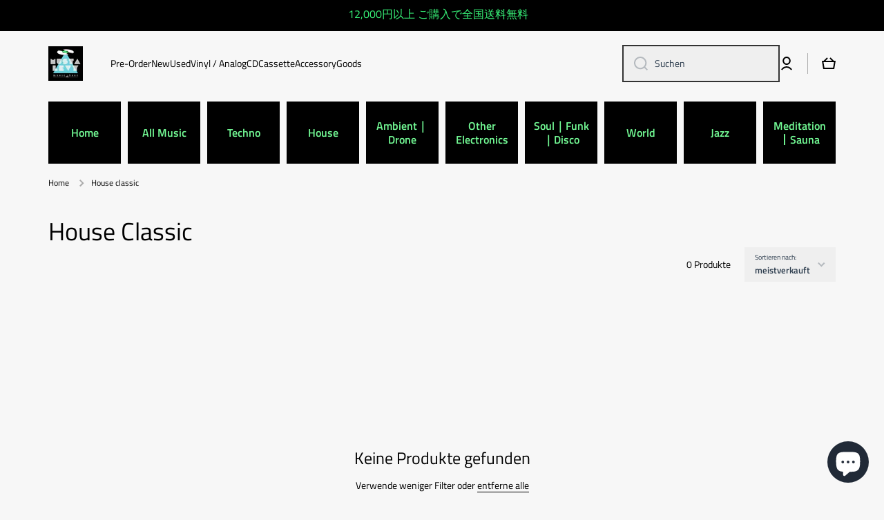

--- FILE ---
content_type: text/html; charset=utf-8
request_url: https://mustalevy.com/de-us/collections/house-classic
body_size: 38867
content:
<!doctype html>
<html class="no-js" lang="de" data-role="main">
  <head>
    <meta charset="utf-8">
    <meta http-equiv="X-UA-Compatible" content="IE=edge">
    <meta name="viewport" content="width=device-width,initial-scale=1">
    <meta name="theme-color" content="">
    <link rel="canonical" href="https://mustalevy.com/de-us/collections/house-classic">
    <link rel="preconnect" href="https://cdn.shopify.com" crossorigin><link rel="icon" type="image/png" href="//mustalevy.com/cdn/shop/files/MUSTA-LEVY_black_32x32.jpg?v=1678779675"><link rel="preconnect" href="https://fonts.shopifycdn.com" crossorigin><title>
      House Classic
 &ndash; MUSTA LEVY -music base-</title>

    
      <meta name="description" content="House Classics ハウスクラシックスの販売ページです。">
    

    

<meta property="og:site_name" content="MUSTA LEVY -music base-">
<meta property="og:url" content="https://mustalevy.com/de-us/collections/house-classic">
<meta property="og:title" content="House Classic">
<meta property="og:type" content="website">
<meta property="og:description" content="House Classics ハウスクラシックスの販売ページです。"><meta property="og:image" content="http://mustalevy.com/cdn/shop/files/0330_pc_top2_light_1200_628.jpg?v=1680605370">
  <meta property="og:image:secure_url" content="https://mustalevy.com/cdn/shop/files/0330_pc_top2_light_1200_628.jpg?v=1680605370">
  <meta property="og:image:width" content="1200">
  <meta property="og:image:height" content="628"><meta name="twitter:card" content="summary_large_image">
<meta name="twitter:title" content="House Classic">
<meta name="twitter:description" content="House Classics ハウスクラシックスの販売ページです。">

    <script src="//mustalevy.com/cdn/shop/t/27/assets/constants.js?v=58251544750838685771739186935" defer="defer"></script>
    <script src="//mustalevy.com/cdn/shop/t/27/assets/pubsub.js?v=158357773527763999511739186936" defer="defer"></script>
    <script src="//mustalevy.com/cdn/shop/t/27/assets/global.js?v=160792993882946144601739186936" defer="defer"></script>
    
    <script>window.performance && window.performance.mark && window.performance.mark('shopify.content_for_header.start');</script><meta name="google-site-verification" content="7oBdoR0sMrjy6LSM1VVRiPZStzz0_YqJ9RieaxaB7qI">
<meta name="facebook-domain-verification" content="7ggq5bi98zdky848nwmwe5r5z11zp7">
<meta id="shopify-digital-wallet" name="shopify-digital-wallet" content="/62818222293/digital_wallets/dialog">
<meta name="shopify-checkout-api-token" content="48ec0995e034795afd9a0181d6a29f7e">
<meta id="in-context-paypal-metadata" data-shop-id="62818222293" data-venmo-supported="false" data-environment="production" data-locale="de_DE" data-paypal-v4="true" data-currency="USD">
<link rel="alternate" type="application/atom+xml" title="Feed" href="/de-us/collections/house-classic.atom" />
<link rel="alternate" hreflang="x-default" href="https://mustalevy.com/collections/house-classic">
<link rel="alternate" hreflang="ja" href="https://mustalevy.com/collections/house-classic">
<link rel="alternate" hreflang="ko" href="https://mustalevy.com/ko/collections/house-classic">
<link rel="alternate" hreflang="it" href="https://mustalevy.com/it/collections/house-classic">
<link rel="alternate" hreflang="pt" href="https://mustalevy.com/pt/collections/house-classic">
<link rel="alternate" hreflang="de" href="https://mustalevy.com/de/collections/house-classic">
<link rel="alternate" hreflang="fr" href="https://mustalevy.com/fr/collections/house-classic">
<link rel="alternate" hreflang="nl" href="https://mustalevy.com/nl/collections/house-classic">
<link rel="alternate" hreflang="zh-Hans" href="https://mustalevy.com/zh-hans/collections/house-classic">
<link rel="alternate" hreflang="zh-Hant" href="https://mustalevy.com/zh-hant/collections/house-classic">
<link rel="alternate" hreflang="th" href="https://mustalevy.com/th/collections/house-classic">
<link rel="alternate" hreflang="es" href="https://mustalevy.com/es/collections/house-classic">
<link rel="alternate" hreflang="en" href="https://mustalevy.com/en/collections/house-classic">
<link rel="alternate" hreflang="ja-CN" href="https://mustalevy.com/ja-as/collections/house-classic">
<link rel="alternate" hreflang="ko-CN" href="https://mustalevy.com/ko-as/collections/house-classic">
<link rel="alternate" hreflang="it-CN" href="https://mustalevy.com/it-as/collections/house-classic">
<link rel="alternate" hreflang="pt-CN" href="https://mustalevy.com/pt-as/collections/house-classic">
<link rel="alternate" hreflang="de-CN" href="https://mustalevy.com/de-as/collections/house-classic">
<link rel="alternate" hreflang="fr-CN" href="https://mustalevy.com/fr-as/collections/house-classic">
<link rel="alternate" hreflang="nl-CN" href="https://mustalevy.com/nl-as/collections/house-classic">
<link rel="alternate" hreflang="zh-Hans-CN" href="https://mustalevy.com/zh-hans-as/collections/house-classic">
<link rel="alternate" hreflang="zh-Hant-CN" href="https://mustalevy.com/zh-hant-as/collections/house-classic">
<link rel="alternate" hreflang="th-CN" href="https://mustalevy.com/th-as/collections/house-classic">
<link rel="alternate" hreflang="es-CN" href="https://mustalevy.com/es-as/collections/house-classic">
<link rel="alternate" hreflang="en-CN" href="https://mustalevy.com/en-as/collections/house-classic">
<link rel="alternate" hreflang="ja-TW" href="https://mustalevy.com/ja-as/collections/house-classic">
<link rel="alternate" hreflang="ko-TW" href="https://mustalevy.com/ko-as/collections/house-classic">
<link rel="alternate" hreflang="it-TW" href="https://mustalevy.com/it-as/collections/house-classic">
<link rel="alternate" hreflang="pt-TW" href="https://mustalevy.com/pt-as/collections/house-classic">
<link rel="alternate" hreflang="de-TW" href="https://mustalevy.com/de-as/collections/house-classic">
<link rel="alternate" hreflang="fr-TW" href="https://mustalevy.com/fr-as/collections/house-classic">
<link rel="alternate" hreflang="nl-TW" href="https://mustalevy.com/nl-as/collections/house-classic">
<link rel="alternate" hreflang="zh-Hans-TW" href="https://mustalevy.com/zh-hans-as/collections/house-classic">
<link rel="alternate" hreflang="zh-Hant-TW" href="https://mustalevy.com/zh-hant-as/collections/house-classic">
<link rel="alternate" hreflang="th-TW" href="https://mustalevy.com/th-as/collections/house-classic">
<link rel="alternate" hreflang="es-TW" href="https://mustalevy.com/es-as/collections/house-classic">
<link rel="alternate" hreflang="en-TW" href="https://mustalevy.com/en-as/collections/house-classic">
<link rel="alternate" hreflang="ja-HK" href="https://mustalevy.com/ja-as/collections/house-classic">
<link rel="alternate" hreflang="ko-HK" href="https://mustalevy.com/ko-as/collections/house-classic">
<link rel="alternate" hreflang="it-HK" href="https://mustalevy.com/it-as/collections/house-classic">
<link rel="alternate" hreflang="pt-HK" href="https://mustalevy.com/pt-as/collections/house-classic">
<link rel="alternate" hreflang="de-HK" href="https://mustalevy.com/de-as/collections/house-classic">
<link rel="alternate" hreflang="fr-HK" href="https://mustalevy.com/fr-as/collections/house-classic">
<link rel="alternate" hreflang="nl-HK" href="https://mustalevy.com/nl-as/collections/house-classic">
<link rel="alternate" hreflang="zh-Hans-HK" href="https://mustalevy.com/zh-hans-as/collections/house-classic">
<link rel="alternate" hreflang="zh-Hant-HK" href="https://mustalevy.com/zh-hant-as/collections/house-classic">
<link rel="alternate" hreflang="th-HK" href="https://mustalevy.com/th-as/collections/house-classic">
<link rel="alternate" hreflang="es-HK" href="https://mustalevy.com/es-as/collections/house-classic">
<link rel="alternate" hreflang="en-HK" href="https://mustalevy.com/en-as/collections/house-classic">
<link rel="alternate" hreflang="ja-KR" href="https://mustalevy.com/ja-as/collections/house-classic">
<link rel="alternate" hreflang="ko-KR" href="https://mustalevy.com/ko-as/collections/house-classic">
<link rel="alternate" hreflang="it-KR" href="https://mustalevy.com/it-as/collections/house-classic">
<link rel="alternate" hreflang="pt-KR" href="https://mustalevy.com/pt-as/collections/house-classic">
<link rel="alternate" hreflang="de-KR" href="https://mustalevy.com/de-as/collections/house-classic">
<link rel="alternate" hreflang="fr-KR" href="https://mustalevy.com/fr-as/collections/house-classic">
<link rel="alternate" hreflang="nl-KR" href="https://mustalevy.com/nl-as/collections/house-classic">
<link rel="alternate" hreflang="zh-Hans-KR" href="https://mustalevy.com/zh-hans-as/collections/house-classic">
<link rel="alternate" hreflang="zh-Hant-KR" href="https://mustalevy.com/zh-hant-as/collections/house-classic">
<link rel="alternate" hreflang="th-KR" href="https://mustalevy.com/th-as/collections/house-classic">
<link rel="alternate" hreflang="es-KR" href="https://mustalevy.com/es-as/collections/house-classic">
<link rel="alternate" hreflang="en-KR" href="https://mustalevy.com/en-as/collections/house-classic">
<link rel="alternate" hreflang="ja-RU" href="https://mustalevy.com/ja-as/collections/house-classic">
<link rel="alternate" hreflang="ko-RU" href="https://mustalevy.com/ko-as/collections/house-classic">
<link rel="alternate" hreflang="it-RU" href="https://mustalevy.com/it-as/collections/house-classic">
<link rel="alternate" hreflang="pt-RU" href="https://mustalevy.com/pt-as/collections/house-classic">
<link rel="alternate" hreflang="de-RU" href="https://mustalevy.com/de-as/collections/house-classic">
<link rel="alternate" hreflang="fr-RU" href="https://mustalevy.com/fr-as/collections/house-classic">
<link rel="alternate" hreflang="nl-RU" href="https://mustalevy.com/nl-as/collections/house-classic">
<link rel="alternate" hreflang="zh-Hans-RU" href="https://mustalevy.com/zh-hans-as/collections/house-classic">
<link rel="alternate" hreflang="zh-Hant-RU" href="https://mustalevy.com/zh-hant-as/collections/house-classic">
<link rel="alternate" hreflang="th-RU" href="https://mustalevy.com/th-as/collections/house-classic">
<link rel="alternate" hreflang="es-RU" href="https://mustalevy.com/es-as/collections/house-classic">
<link rel="alternate" hreflang="en-RU" href="https://mustalevy.com/en-as/collections/house-classic">
<link rel="alternate" hreflang="ja-MY" href="https://mustalevy.com/ja-as/collections/house-classic">
<link rel="alternate" hreflang="ko-MY" href="https://mustalevy.com/ko-as/collections/house-classic">
<link rel="alternate" hreflang="it-MY" href="https://mustalevy.com/it-as/collections/house-classic">
<link rel="alternate" hreflang="pt-MY" href="https://mustalevy.com/pt-as/collections/house-classic">
<link rel="alternate" hreflang="de-MY" href="https://mustalevy.com/de-as/collections/house-classic">
<link rel="alternate" hreflang="fr-MY" href="https://mustalevy.com/fr-as/collections/house-classic">
<link rel="alternate" hreflang="nl-MY" href="https://mustalevy.com/nl-as/collections/house-classic">
<link rel="alternate" hreflang="zh-Hans-MY" href="https://mustalevy.com/zh-hans-as/collections/house-classic">
<link rel="alternate" hreflang="zh-Hant-MY" href="https://mustalevy.com/zh-hant-as/collections/house-classic">
<link rel="alternate" hreflang="th-MY" href="https://mustalevy.com/th-as/collections/house-classic">
<link rel="alternate" hreflang="es-MY" href="https://mustalevy.com/es-as/collections/house-classic">
<link rel="alternate" hreflang="en-MY" href="https://mustalevy.com/en-as/collections/house-classic">
<link rel="alternate" hreflang="ja-VN" href="https://mustalevy.com/ja-as/collections/house-classic">
<link rel="alternate" hreflang="ko-VN" href="https://mustalevy.com/ko-as/collections/house-classic">
<link rel="alternate" hreflang="it-VN" href="https://mustalevy.com/it-as/collections/house-classic">
<link rel="alternate" hreflang="pt-VN" href="https://mustalevy.com/pt-as/collections/house-classic">
<link rel="alternate" hreflang="de-VN" href="https://mustalevy.com/de-as/collections/house-classic">
<link rel="alternate" hreflang="fr-VN" href="https://mustalevy.com/fr-as/collections/house-classic">
<link rel="alternate" hreflang="nl-VN" href="https://mustalevy.com/nl-as/collections/house-classic">
<link rel="alternate" hreflang="zh-Hans-VN" href="https://mustalevy.com/zh-hans-as/collections/house-classic">
<link rel="alternate" hreflang="zh-Hant-VN" href="https://mustalevy.com/zh-hant-as/collections/house-classic">
<link rel="alternate" hreflang="th-VN" href="https://mustalevy.com/th-as/collections/house-classic">
<link rel="alternate" hreflang="es-VN" href="https://mustalevy.com/es-as/collections/house-classic">
<link rel="alternate" hreflang="en-VN" href="https://mustalevy.com/en-as/collections/house-classic">
<link rel="alternate" hreflang="ja-PH" href="https://mustalevy.com/ja-as/collections/house-classic">
<link rel="alternate" hreflang="ko-PH" href="https://mustalevy.com/ko-as/collections/house-classic">
<link rel="alternate" hreflang="it-PH" href="https://mustalevy.com/it-as/collections/house-classic">
<link rel="alternate" hreflang="pt-PH" href="https://mustalevy.com/pt-as/collections/house-classic">
<link rel="alternate" hreflang="de-PH" href="https://mustalevy.com/de-as/collections/house-classic">
<link rel="alternate" hreflang="fr-PH" href="https://mustalevy.com/fr-as/collections/house-classic">
<link rel="alternate" hreflang="nl-PH" href="https://mustalevy.com/nl-as/collections/house-classic">
<link rel="alternate" hreflang="zh-Hans-PH" href="https://mustalevy.com/zh-hans-as/collections/house-classic">
<link rel="alternate" hreflang="zh-Hant-PH" href="https://mustalevy.com/zh-hant-as/collections/house-classic">
<link rel="alternate" hreflang="th-PH" href="https://mustalevy.com/th-as/collections/house-classic">
<link rel="alternate" hreflang="es-PH" href="https://mustalevy.com/es-as/collections/house-classic">
<link rel="alternate" hreflang="en-PH" href="https://mustalevy.com/en-as/collections/house-classic">
<link rel="alternate" hreflang="ja-NP" href="https://mustalevy.com/ja-as/collections/house-classic">
<link rel="alternate" hreflang="ko-NP" href="https://mustalevy.com/ko-as/collections/house-classic">
<link rel="alternate" hreflang="it-NP" href="https://mustalevy.com/it-as/collections/house-classic">
<link rel="alternate" hreflang="pt-NP" href="https://mustalevy.com/pt-as/collections/house-classic">
<link rel="alternate" hreflang="de-NP" href="https://mustalevy.com/de-as/collections/house-classic">
<link rel="alternate" hreflang="fr-NP" href="https://mustalevy.com/fr-as/collections/house-classic">
<link rel="alternate" hreflang="nl-NP" href="https://mustalevy.com/nl-as/collections/house-classic">
<link rel="alternate" hreflang="zh-Hans-NP" href="https://mustalevy.com/zh-hans-as/collections/house-classic">
<link rel="alternate" hreflang="zh-Hant-NP" href="https://mustalevy.com/zh-hant-as/collections/house-classic">
<link rel="alternate" hreflang="th-NP" href="https://mustalevy.com/th-as/collections/house-classic">
<link rel="alternate" hreflang="es-NP" href="https://mustalevy.com/es-as/collections/house-classic">
<link rel="alternate" hreflang="en-NP" href="https://mustalevy.com/en-as/collections/house-classic">
<link rel="alternate" hreflang="ja-TH" href="https://mustalevy.com/ja-as/collections/house-classic">
<link rel="alternate" hreflang="ko-TH" href="https://mustalevy.com/ko-as/collections/house-classic">
<link rel="alternate" hreflang="it-TH" href="https://mustalevy.com/it-as/collections/house-classic">
<link rel="alternate" hreflang="pt-TH" href="https://mustalevy.com/pt-as/collections/house-classic">
<link rel="alternate" hreflang="de-TH" href="https://mustalevy.com/de-as/collections/house-classic">
<link rel="alternate" hreflang="fr-TH" href="https://mustalevy.com/fr-as/collections/house-classic">
<link rel="alternate" hreflang="nl-TH" href="https://mustalevy.com/nl-as/collections/house-classic">
<link rel="alternate" hreflang="zh-Hans-TH" href="https://mustalevy.com/zh-hans-as/collections/house-classic">
<link rel="alternate" hreflang="zh-Hant-TH" href="https://mustalevy.com/zh-hant-as/collections/house-classic">
<link rel="alternate" hreflang="th-TH" href="https://mustalevy.com/th-as/collections/house-classic">
<link rel="alternate" hreflang="es-TH" href="https://mustalevy.com/es-as/collections/house-classic">
<link rel="alternate" hreflang="en-TH" href="https://mustalevy.com/en-as/collections/house-classic">
<link rel="alternate" hreflang="ja-SG" href="https://mustalevy.com/ja-as/collections/house-classic">
<link rel="alternate" hreflang="ko-SG" href="https://mustalevy.com/ko-as/collections/house-classic">
<link rel="alternate" hreflang="it-SG" href="https://mustalevy.com/it-as/collections/house-classic">
<link rel="alternate" hreflang="pt-SG" href="https://mustalevy.com/pt-as/collections/house-classic">
<link rel="alternate" hreflang="de-SG" href="https://mustalevy.com/de-as/collections/house-classic">
<link rel="alternate" hreflang="fr-SG" href="https://mustalevy.com/fr-as/collections/house-classic">
<link rel="alternate" hreflang="nl-SG" href="https://mustalevy.com/nl-as/collections/house-classic">
<link rel="alternate" hreflang="zh-Hans-SG" href="https://mustalevy.com/zh-hans-as/collections/house-classic">
<link rel="alternate" hreflang="zh-Hant-SG" href="https://mustalevy.com/zh-hant-as/collections/house-classic">
<link rel="alternate" hreflang="th-SG" href="https://mustalevy.com/th-as/collections/house-classic">
<link rel="alternate" hreflang="es-SG" href="https://mustalevy.com/es-as/collections/house-classic">
<link rel="alternate" hreflang="en-SG" href="https://mustalevy.com/en-as/collections/house-classic">
<link rel="alternate" hreflang="ja-KH" href="https://mustalevy.com/ja-as/collections/house-classic">
<link rel="alternate" hreflang="ko-KH" href="https://mustalevy.com/ko-as/collections/house-classic">
<link rel="alternate" hreflang="it-KH" href="https://mustalevy.com/it-as/collections/house-classic">
<link rel="alternate" hreflang="pt-KH" href="https://mustalevy.com/pt-as/collections/house-classic">
<link rel="alternate" hreflang="de-KH" href="https://mustalevy.com/de-as/collections/house-classic">
<link rel="alternate" hreflang="fr-KH" href="https://mustalevy.com/fr-as/collections/house-classic">
<link rel="alternate" hreflang="nl-KH" href="https://mustalevy.com/nl-as/collections/house-classic">
<link rel="alternate" hreflang="zh-Hans-KH" href="https://mustalevy.com/zh-hans-as/collections/house-classic">
<link rel="alternate" hreflang="zh-Hant-KH" href="https://mustalevy.com/zh-hant-as/collections/house-classic">
<link rel="alternate" hreflang="th-KH" href="https://mustalevy.com/th-as/collections/house-classic">
<link rel="alternate" hreflang="es-KH" href="https://mustalevy.com/es-as/collections/house-classic">
<link rel="alternate" hreflang="en-KH" href="https://mustalevy.com/en-as/collections/house-classic">
<link rel="alternate" hreflang="ja-ID" href="https://mustalevy.com/ja-as/collections/house-classic">
<link rel="alternate" hreflang="ko-ID" href="https://mustalevy.com/ko-as/collections/house-classic">
<link rel="alternate" hreflang="it-ID" href="https://mustalevy.com/it-as/collections/house-classic">
<link rel="alternate" hreflang="pt-ID" href="https://mustalevy.com/pt-as/collections/house-classic">
<link rel="alternate" hreflang="de-ID" href="https://mustalevy.com/de-as/collections/house-classic">
<link rel="alternate" hreflang="fr-ID" href="https://mustalevy.com/fr-as/collections/house-classic">
<link rel="alternate" hreflang="nl-ID" href="https://mustalevy.com/nl-as/collections/house-classic">
<link rel="alternate" hreflang="zh-Hans-ID" href="https://mustalevy.com/zh-hans-as/collections/house-classic">
<link rel="alternate" hreflang="zh-Hant-ID" href="https://mustalevy.com/zh-hant-as/collections/house-classic">
<link rel="alternate" hreflang="th-ID" href="https://mustalevy.com/th-as/collections/house-classic">
<link rel="alternate" hreflang="es-ID" href="https://mustalevy.com/es-as/collections/house-classic">
<link rel="alternate" hreflang="en-ID" href="https://mustalevy.com/en-as/collections/house-classic">
<link rel="alternate" hreflang="ja-IN" href="https://mustalevy.com/ja-as/collections/house-classic">
<link rel="alternate" hreflang="ko-IN" href="https://mustalevy.com/ko-as/collections/house-classic">
<link rel="alternate" hreflang="it-IN" href="https://mustalevy.com/it-as/collections/house-classic">
<link rel="alternate" hreflang="pt-IN" href="https://mustalevy.com/pt-as/collections/house-classic">
<link rel="alternate" hreflang="de-IN" href="https://mustalevy.com/de-as/collections/house-classic">
<link rel="alternate" hreflang="fr-IN" href="https://mustalevy.com/fr-as/collections/house-classic">
<link rel="alternate" hreflang="nl-IN" href="https://mustalevy.com/nl-as/collections/house-classic">
<link rel="alternate" hreflang="zh-Hans-IN" href="https://mustalevy.com/zh-hans-as/collections/house-classic">
<link rel="alternate" hreflang="zh-Hant-IN" href="https://mustalevy.com/zh-hant-as/collections/house-classic">
<link rel="alternate" hreflang="th-IN" href="https://mustalevy.com/th-as/collections/house-classic">
<link rel="alternate" hreflang="es-IN" href="https://mustalevy.com/es-as/collections/house-classic">
<link rel="alternate" hreflang="en-IN" href="https://mustalevy.com/en-as/collections/house-classic">
<link rel="alternate" hreflang="ja-IT" href="https://mustalevy.com/ja-eu/collections/house-classic">
<link rel="alternate" hreflang="ko-IT" href="https://mustalevy.com/ko-eu/collections/house-classic">
<link rel="alternate" hreflang="it-IT" href="https://mustalevy.com/it-eu/collections/house-classic">
<link rel="alternate" hreflang="pt-IT" href="https://mustalevy.com/pt-eu/collections/house-classic">
<link rel="alternate" hreflang="de-IT" href="https://mustalevy.com/de-eu/collections/house-classic">
<link rel="alternate" hreflang="fr-IT" href="https://mustalevy.com/fr-eu/collections/house-classic">
<link rel="alternate" hreflang="nl-IT" href="https://mustalevy.com/nl-eu/collections/house-classic">
<link rel="alternate" hreflang="zh-Hans-IT" href="https://mustalevy.com/zh-hans-eu/collections/house-classic">
<link rel="alternate" hreflang="zh-Hant-IT" href="https://mustalevy.com/zh-hant-eu/collections/house-classic">
<link rel="alternate" hreflang="th-IT" href="https://mustalevy.com/th-eu/collections/house-classic">
<link rel="alternate" hreflang="es-IT" href="https://mustalevy.com/es-eu/collections/house-classic">
<link rel="alternate" hreflang="en-IT" href="https://mustalevy.com/en-eu/collections/house-classic">
<link rel="alternate" hreflang="ja-AT" href="https://mustalevy.com/ja-eu/collections/house-classic">
<link rel="alternate" hreflang="ko-AT" href="https://mustalevy.com/ko-eu/collections/house-classic">
<link rel="alternate" hreflang="it-AT" href="https://mustalevy.com/it-eu/collections/house-classic">
<link rel="alternate" hreflang="pt-AT" href="https://mustalevy.com/pt-eu/collections/house-classic">
<link rel="alternate" hreflang="de-AT" href="https://mustalevy.com/de-eu/collections/house-classic">
<link rel="alternate" hreflang="fr-AT" href="https://mustalevy.com/fr-eu/collections/house-classic">
<link rel="alternate" hreflang="nl-AT" href="https://mustalevy.com/nl-eu/collections/house-classic">
<link rel="alternate" hreflang="zh-Hans-AT" href="https://mustalevy.com/zh-hans-eu/collections/house-classic">
<link rel="alternate" hreflang="zh-Hant-AT" href="https://mustalevy.com/zh-hant-eu/collections/house-classic">
<link rel="alternate" hreflang="th-AT" href="https://mustalevy.com/th-eu/collections/house-classic">
<link rel="alternate" hreflang="es-AT" href="https://mustalevy.com/es-eu/collections/house-classic">
<link rel="alternate" hreflang="en-AT" href="https://mustalevy.com/en-eu/collections/house-classic">
<link rel="alternate" hreflang="ja-NL" href="https://mustalevy.com/ja-eu/collections/house-classic">
<link rel="alternate" hreflang="ko-NL" href="https://mustalevy.com/ko-eu/collections/house-classic">
<link rel="alternate" hreflang="it-NL" href="https://mustalevy.com/it-eu/collections/house-classic">
<link rel="alternate" hreflang="pt-NL" href="https://mustalevy.com/pt-eu/collections/house-classic">
<link rel="alternate" hreflang="de-NL" href="https://mustalevy.com/de-eu/collections/house-classic">
<link rel="alternate" hreflang="fr-NL" href="https://mustalevy.com/fr-eu/collections/house-classic">
<link rel="alternate" hreflang="nl-NL" href="https://mustalevy.com/nl-eu/collections/house-classic">
<link rel="alternate" hreflang="zh-Hans-NL" href="https://mustalevy.com/zh-hans-eu/collections/house-classic">
<link rel="alternate" hreflang="zh-Hant-NL" href="https://mustalevy.com/zh-hant-eu/collections/house-classic">
<link rel="alternate" hreflang="th-NL" href="https://mustalevy.com/th-eu/collections/house-classic">
<link rel="alternate" hreflang="es-NL" href="https://mustalevy.com/es-eu/collections/house-classic">
<link rel="alternate" hreflang="en-NL" href="https://mustalevy.com/en-eu/collections/house-classic">
<link rel="alternate" hreflang="ja-HR" href="https://mustalevy.com/ja-eu/collections/house-classic">
<link rel="alternate" hreflang="ko-HR" href="https://mustalevy.com/ko-eu/collections/house-classic">
<link rel="alternate" hreflang="it-HR" href="https://mustalevy.com/it-eu/collections/house-classic">
<link rel="alternate" hreflang="pt-HR" href="https://mustalevy.com/pt-eu/collections/house-classic">
<link rel="alternate" hreflang="de-HR" href="https://mustalevy.com/de-eu/collections/house-classic">
<link rel="alternate" hreflang="fr-HR" href="https://mustalevy.com/fr-eu/collections/house-classic">
<link rel="alternate" hreflang="nl-HR" href="https://mustalevy.com/nl-eu/collections/house-classic">
<link rel="alternate" hreflang="zh-Hans-HR" href="https://mustalevy.com/zh-hans-eu/collections/house-classic">
<link rel="alternate" hreflang="zh-Hant-HR" href="https://mustalevy.com/zh-hant-eu/collections/house-classic">
<link rel="alternate" hreflang="th-HR" href="https://mustalevy.com/th-eu/collections/house-classic">
<link rel="alternate" hreflang="es-HR" href="https://mustalevy.com/es-eu/collections/house-classic">
<link rel="alternate" hreflang="en-HR" href="https://mustalevy.com/en-eu/collections/house-classic">
<link rel="alternate" hreflang="ja-CH" href="https://mustalevy.com/ja-eu/collections/house-classic">
<link rel="alternate" hreflang="ko-CH" href="https://mustalevy.com/ko-eu/collections/house-classic">
<link rel="alternate" hreflang="it-CH" href="https://mustalevy.com/it-eu/collections/house-classic">
<link rel="alternate" hreflang="pt-CH" href="https://mustalevy.com/pt-eu/collections/house-classic">
<link rel="alternate" hreflang="de-CH" href="https://mustalevy.com/de-eu/collections/house-classic">
<link rel="alternate" hreflang="fr-CH" href="https://mustalevy.com/fr-eu/collections/house-classic">
<link rel="alternate" hreflang="nl-CH" href="https://mustalevy.com/nl-eu/collections/house-classic">
<link rel="alternate" hreflang="zh-Hans-CH" href="https://mustalevy.com/zh-hans-eu/collections/house-classic">
<link rel="alternate" hreflang="zh-Hant-CH" href="https://mustalevy.com/zh-hant-eu/collections/house-classic">
<link rel="alternate" hreflang="th-CH" href="https://mustalevy.com/th-eu/collections/house-classic">
<link rel="alternate" hreflang="es-CH" href="https://mustalevy.com/es-eu/collections/house-classic">
<link rel="alternate" hreflang="en-CH" href="https://mustalevy.com/en-eu/collections/house-classic">
<link rel="alternate" hreflang="ja-SE" href="https://mustalevy.com/ja-eu/collections/house-classic">
<link rel="alternate" hreflang="ko-SE" href="https://mustalevy.com/ko-eu/collections/house-classic">
<link rel="alternate" hreflang="it-SE" href="https://mustalevy.com/it-eu/collections/house-classic">
<link rel="alternate" hreflang="pt-SE" href="https://mustalevy.com/pt-eu/collections/house-classic">
<link rel="alternate" hreflang="de-SE" href="https://mustalevy.com/de-eu/collections/house-classic">
<link rel="alternate" hreflang="fr-SE" href="https://mustalevy.com/fr-eu/collections/house-classic">
<link rel="alternate" hreflang="nl-SE" href="https://mustalevy.com/nl-eu/collections/house-classic">
<link rel="alternate" hreflang="zh-Hans-SE" href="https://mustalevy.com/zh-hans-eu/collections/house-classic">
<link rel="alternate" hreflang="zh-Hant-SE" href="https://mustalevy.com/zh-hant-eu/collections/house-classic">
<link rel="alternate" hreflang="th-SE" href="https://mustalevy.com/th-eu/collections/house-classic">
<link rel="alternate" hreflang="es-SE" href="https://mustalevy.com/es-eu/collections/house-classic">
<link rel="alternate" hreflang="en-SE" href="https://mustalevy.com/en-eu/collections/house-classic">
<link rel="alternate" hreflang="ja-ES" href="https://mustalevy.com/ja-eu/collections/house-classic">
<link rel="alternate" hreflang="ko-ES" href="https://mustalevy.com/ko-eu/collections/house-classic">
<link rel="alternate" hreflang="it-ES" href="https://mustalevy.com/it-eu/collections/house-classic">
<link rel="alternate" hreflang="pt-ES" href="https://mustalevy.com/pt-eu/collections/house-classic">
<link rel="alternate" hreflang="de-ES" href="https://mustalevy.com/de-eu/collections/house-classic">
<link rel="alternate" hreflang="fr-ES" href="https://mustalevy.com/fr-eu/collections/house-classic">
<link rel="alternate" hreflang="nl-ES" href="https://mustalevy.com/nl-eu/collections/house-classic">
<link rel="alternate" hreflang="zh-Hans-ES" href="https://mustalevy.com/zh-hans-eu/collections/house-classic">
<link rel="alternate" hreflang="zh-Hant-ES" href="https://mustalevy.com/zh-hant-eu/collections/house-classic">
<link rel="alternate" hreflang="th-ES" href="https://mustalevy.com/th-eu/collections/house-classic">
<link rel="alternate" hreflang="es-ES" href="https://mustalevy.com/es-eu/collections/house-classic">
<link rel="alternate" hreflang="en-ES" href="https://mustalevy.com/en-eu/collections/house-classic">
<link rel="alternate" hreflang="ja-SK" href="https://mustalevy.com/ja-eu/collections/house-classic">
<link rel="alternate" hreflang="ko-SK" href="https://mustalevy.com/ko-eu/collections/house-classic">
<link rel="alternate" hreflang="it-SK" href="https://mustalevy.com/it-eu/collections/house-classic">
<link rel="alternate" hreflang="pt-SK" href="https://mustalevy.com/pt-eu/collections/house-classic">
<link rel="alternate" hreflang="de-SK" href="https://mustalevy.com/de-eu/collections/house-classic">
<link rel="alternate" hreflang="fr-SK" href="https://mustalevy.com/fr-eu/collections/house-classic">
<link rel="alternate" hreflang="nl-SK" href="https://mustalevy.com/nl-eu/collections/house-classic">
<link rel="alternate" hreflang="zh-Hans-SK" href="https://mustalevy.com/zh-hans-eu/collections/house-classic">
<link rel="alternate" hreflang="zh-Hant-SK" href="https://mustalevy.com/zh-hant-eu/collections/house-classic">
<link rel="alternate" hreflang="th-SK" href="https://mustalevy.com/th-eu/collections/house-classic">
<link rel="alternate" hreflang="es-SK" href="https://mustalevy.com/es-eu/collections/house-classic">
<link rel="alternate" hreflang="en-SK" href="https://mustalevy.com/en-eu/collections/house-classic">
<link rel="alternate" hreflang="ja-SI" href="https://mustalevy.com/ja-eu/collections/house-classic">
<link rel="alternate" hreflang="ko-SI" href="https://mustalevy.com/ko-eu/collections/house-classic">
<link rel="alternate" hreflang="it-SI" href="https://mustalevy.com/it-eu/collections/house-classic">
<link rel="alternate" hreflang="pt-SI" href="https://mustalevy.com/pt-eu/collections/house-classic">
<link rel="alternate" hreflang="de-SI" href="https://mustalevy.com/de-eu/collections/house-classic">
<link rel="alternate" hreflang="fr-SI" href="https://mustalevy.com/fr-eu/collections/house-classic">
<link rel="alternate" hreflang="nl-SI" href="https://mustalevy.com/nl-eu/collections/house-classic">
<link rel="alternate" hreflang="zh-Hans-SI" href="https://mustalevy.com/zh-hans-eu/collections/house-classic">
<link rel="alternate" hreflang="zh-Hant-SI" href="https://mustalevy.com/zh-hant-eu/collections/house-classic">
<link rel="alternate" hreflang="th-SI" href="https://mustalevy.com/th-eu/collections/house-classic">
<link rel="alternate" hreflang="es-SI" href="https://mustalevy.com/es-eu/collections/house-classic">
<link rel="alternate" hreflang="en-SI" href="https://mustalevy.com/en-eu/collections/house-classic">
<link rel="alternate" hreflang="ja-RS" href="https://mustalevy.com/ja-eu/collections/house-classic">
<link rel="alternate" hreflang="ko-RS" href="https://mustalevy.com/ko-eu/collections/house-classic">
<link rel="alternate" hreflang="it-RS" href="https://mustalevy.com/it-eu/collections/house-classic">
<link rel="alternate" hreflang="pt-RS" href="https://mustalevy.com/pt-eu/collections/house-classic">
<link rel="alternate" hreflang="de-RS" href="https://mustalevy.com/de-eu/collections/house-classic">
<link rel="alternate" hreflang="fr-RS" href="https://mustalevy.com/fr-eu/collections/house-classic">
<link rel="alternate" hreflang="nl-RS" href="https://mustalevy.com/nl-eu/collections/house-classic">
<link rel="alternate" hreflang="zh-Hans-RS" href="https://mustalevy.com/zh-hans-eu/collections/house-classic">
<link rel="alternate" hreflang="zh-Hant-RS" href="https://mustalevy.com/zh-hant-eu/collections/house-classic">
<link rel="alternate" hreflang="th-RS" href="https://mustalevy.com/th-eu/collections/house-classic">
<link rel="alternate" hreflang="es-RS" href="https://mustalevy.com/es-eu/collections/house-classic">
<link rel="alternate" hreflang="en-RS" href="https://mustalevy.com/en-eu/collections/house-classic">
<link rel="alternate" hreflang="ja-CZ" href="https://mustalevy.com/ja-eu/collections/house-classic">
<link rel="alternate" hreflang="ko-CZ" href="https://mustalevy.com/ko-eu/collections/house-classic">
<link rel="alternate" hreflang="it-CZ" href="https://mustalevy.com/it-eu/collections/house-classic">
<link rel="alternate" hreflang="pt-CZ" href="https://mustalevy.com/pt-eu/collections/house-classic">
<link rel="alternate" hreflang="de-CZ" href="https://mustalevy.com/de-eu/collections/house-classic">
<link rel="alternate" hreflang="fr-CZ" href="https://mustalevy.com/fr-eu/collections/house-classic">
<link rel="alternate" hreflang="nl-CZ" href="https://mustalevy.com/nl-eu/collections/house-classic">
<link rel="alternate" hreflang="zh-Hans-CZ" href="https://mustalevy.com/zh-hans-eu/collections/house-classic">
<link rel="alternate" hreflang="zh-Hant-CZ" href="https://mustalevy.com/zh-hant-eu/collections/house-classic">
<link rel="alternate" hreflang="th-CZ" href="https://mustalevy.com/th-eu/collections/house-classic">
<link rel="alternate" hreflang="es-CZ" href="https://mustalevy.com/es-eu/collections/house-classic">
<link rel="alternate" hreflang="en-CZ" href="https://mustalevy.com/en-eu/collections/house-classic">
<link rel="alternate" hreflang="ja-DK" href="https://mustalevy.com/ja-eu/collections/house-classic">
<link rel="alternate" hreflang="ko-DK" href="https://mustalevy.com/ko-eu/collections/house-classic">
<link rel="alternate" hreflang="it-DK" href="https://mustalevy.com/it-eu/collections/house-classic">
<link rel="alternate" hreflang="pt-DK" href="https://mustalevy.com/pt-eu/collections/house-classic">
<link rel="alternate" hreflang="de-DK" href="https://mustalevy.com/de-eu/collections/house-classic">
<link rel="alternate" hreflang="fr-DK" href="https://mustalevy.com/fr-eu/collections/house-classic">
<link rel="alternate" hreflang="nl-DK" href="https://mustalevy.com/nl-eu/collections/house-classic">
<link rel="alternate" hreflang="zh-Hans-DK" href="https://mustalevy.com/zh-hans-eu/collections/house-classic">
<link rel="alternate" hreflang="zh-Hant-DK" href="https://mustalevy.com/zh-hant-eu/collections/house-classic">
<link rel="alternate" hreflang="th-DK" href="https://mustalevy.com/th-eu/collections/house-classic">
<link rel="alternate" hreflang="es-DK" href="https://mustalevy.com/es-eu/collections/house-classic">
<link rel="alternate" hreflang="en-DK" href="https://mustalevy.com/en-eu/collections/house-classic">
<link rel="alternate" hreflang="ja-DE" href="https://mustalevy.com/ja-eu/collections/house-classic">
<link rel="alternate" hreflang="ko-DE" href="https://mustalevy.com/ko-eu/collections/house-classic">
<link rel="alternate" hreflang="it-DE" href="https://mustalevy.com/it-eu/collections/house-classic">
<link rel="alternate" hreflang="pt-DE" href="https://mustalevy.com/pt-eu/collections/house-classic">
<link rel="alternate" hreflang="de-DE" href="https://mustalevy.com/de-eu/collections/house-classic">
<link rel="alternate" hreflang="fr-DE" href="https://mustalevy.com/fr-eu/collections/house-classic">
<link rel="alternate" hreflang="nl-DE" href="https://mustalevy.com/nl-eu/collections/house-classic">
<link rel="alternate" hreflang="zh-Hans-DE" href="https://mustalevy.com/zh-hans-eu/collections/house-classic">
<link rel="alternate" hreflang="zh-Hant-DE" href="https://mustalevy.com/zh-hant-eu/collections/house-classic">
<link rel="alternate" hreflang="th-DE" href="https://mustalevy.com/th-eu/collections/house-classic">
<link rel="alternate" hreflang="es-DE" href="https://mustalevy.com/es-eu/collections/house-classic">
<link rel="alternate" hreflang="en-DE" href="https://mustalevy.com/en-eu/collections/house-classic">
<link rel="alternate" hreflang="ja-TR" href="https://mustalevy.com/ja-eu/collections/house-classic">
<link rel="alternate" hreflang="ko-TR" href="https://mustalevy.com/ko-eu/collections/house-classic">
<link rel="alternate" hreflang="it-TR" href="https://mustalevy.com/it-eu/collections/house-classic">
<link rel="alternate" hreflang="pt-TR" href="https://mustalevy.com/pt-eu/collections/house-classic">
<link rel="alternate" hreflang="de-TR" href="https://mustalevy.com/de-eu/collections/house-classic">
<link rel="alternate" hreflang="fr-TR" href="https://mustalevy.com/fr-eu/collections/house-classic">
<link rel="alternate" hreflang="nl-TR" href="https://mustalevy.com/nl-eu/collections/house-classic">
<link rel="alternate" hreflang="zh-Hans-TR" href="https://mustalevy.com/zh-hans-eu/collections/house-classic">
<link rel="alternate" hreflang="zh-Hant-TR" href="https://mustalevy.com/zh-hant-eu/collections/house-classic">
<link rel="alternate" hreflang="th-TR" href="https://mustalevy.com/th-eu/collections/house-classic">
<link rel="alternate" hreflang="es-TR" href="https://mustalevy.com/es-eu/collections/house-classic">
<link rel="alternate" hreflang="en-TR" href="https://mustalevy.com/en-eu/collections/house-classic">
<link rel="alternate" hreflang="ja-NO" href="https://mustalevy.com/ja-eu/collections/house-classic">
<link rel="alternate" hreflang="ko-NO" href="https://mustalevy.com/ko-eu/collections/house-classic">
<link rel="alternate" hreflang="it-NO" href="https://mustalevy.com/it-eu/collections/house-classic">
<link rel="alternate" hreflang="pt-NO" href="https://mustalevy.com/pt-eu/collections/house-classic">
<link rel="alternate" hreflang="de-NO" href="https://mustalevy.com/de-eu/collections/house-classic">
<link rel="alternate" hreflang="fr-NO" href="https://mustalevy.com/fr-eu/collections/house-classic">
<link rel="alternate" hreflang="nl-NO" href="https://mustalevy.com/nl-eu/collections/house-classic">
<link rel="alternate" hreflang="zh-Hans-NO" href="https://mustalevy.com/zh-hans-eu/collections/house-classic">
<link rel="alternate" hreflang="zh-Hant-NO" href="https://mustalevy.com/zh-hant-eu/collections/house-classic">
<link rel="alternate" hreflang="th-NO" href="https://mustalevy.com/th-eu/collections/house-classic">
<link rel="alternate" hreflang="es-NO" href="https://mustalevy.com/es-eu/collections/house-classic">
<link rel="alternate" hreflang="en-NO" href="https://mustalevy.com/en-eu/collections/house-classic">
<link rel="alternate" hreflang="ja-HU" href="https://mustalevy.com/ja-eu/collections/house-classic">
<link rel="alternate" hreflang="ko-HU" href="https://mustalevy.com/ko-eu/collections/house-classic">
<link rel="alternate" hreflang="it-HU" href="https://mustalevy.com/it-eu/collections/house-classic">
<link rel="alternate" hreflang="pt-HU" href="https://mustalevy.com/pt-eu/collections/house-classic">
<link rel="alternate" hreflang="de-HU" href="https://mustalevy.com/de-eu/collections/house-classic">
<link rel="alternate" hreflang="fr-HU" href="https://mustalevy.com/fr-eu/collections/house-classic">
<link rel="alternate" hreflang="nl-HU" href="https://mustalevy.com/nl-eu/collections/house-classic">
<link rel="alternate" hreflang="zh-Hans-HU" href="https://mustalevy.com/zh-hans-eu/collections/house-classic">
<link rel="alternate" hreflang="zh-Hant-HU" href="https://mustalevy.com/zh-hant-eu/collections/house-classic">
<link rel="alternate" hreflang="th-HU" href="https://mustalevy.com/th-eu/collections/house-classic">
<link rel="alternate" hreflang="es-HU" href="https://mustalevy.com/es-eu/collections/house-classic">
<link rel="alternate" hreflang="en-HU" href="https://mustalevy.com/en-eu/collections/house-classic">
<link rel="alternate" hreflang="ja-FI" href="https://mustalevy.com/ja-eu/collections/house-classic">
<link rel="alternate" hreflang="ko-FI" href="https://mustalevy.com/ko-eu/collections/house-classic">
<link rel="alternate" hreflang="it-FI" href="https://mustalevy.com/it-eu/collections/house-classic">
<link rel="alternate" hreflang="pt-FI" href="https://mustalevy.com/pt-eu/collections/house-classic">
<link rel="alternate" hreflang="de-FI" href="https://mustalevy.com/de-eu/collections/house-classic">
<link rel="alternate" hreflang="fr-FI" href="https://mustalevy.com/fr-eu/collections/house-classic">
<link rel="alternate" hreflang="nl-FI" href="https://mustalevy.com/nl-eu/collections/house-classic">
<link rel="alternate" hreflang="zh-Hans-FI" href="https://mustalevy.com/zh-hans-eu/collections/house-classic">
<link rel="alternate" hreflang="zh-Hant-FI" href="https://mustalevy.com/zh-hant-eu/collections/house-classic">
<link rel="alternate" hreflang="th-FI" href="https://mustalevy.com/th-eu/collections/house-classic">
<link rel="alternate" hreflang="es-FI" href="https://mustalevy.com/es-eu/collections/house-classic">
<link rel="alternate" hreflang="en-FI" href="https://mustalevy.com/en-eu/collections/house-classic">
<link rel="alternate" hreflang="ja-FR" href="https://mustalevy.com/ja-eu/collections/house-classic">
<link rel="alternate" hreflang="ko-FR" href="https://mustalevy.com/ko-eu/collections/house-classic">
<link rel="alternate" hreflang="it-FR" href="https://mustalevy.com/it-eu/collections/house-classic">
<link rel="alternate" hreflang="pt-FR" href="https://mustalevy.com/pt-eu/collections/house-classic">
<link rel="alternate" hreflang="de-FR" href="https://mustalevy.com/de-eu/collections/house-classic">
<link rel="alternate" hreflang="fr-FR" href="https://mustalevy.com/fr-eu/collections/house-classic">
<link rel="alternate" hreflang="nl-FR" href="https://mustalevy.com/nl-eu/collections/house-classic">
<link rel="alternate" hreflang="zh-Hans-FR" href="https://mustalevy.com/zh-hans-eu/collections/house-classic">
<link rel="alternate" hreflang="zh-Hant-FR" href="https://mustalevy.com/zh-hant-eu/collections/house-classic">
<link rel="alternate" hreflang="th-FR" href="https://mustalevy.com/th-eu/collections/house-classic">
<link rel="alternate" hreflang="es-FR" href="https://mustalevy.com/es-eu/collections/house-classic">
<link rel="alternate" hreflang="en-FR" href="https://mustalevy.com/en-eu/collections/house-classic">
<link rel="alternate" hreflang="ja-BG" href="https://mustalevy.com/ja-eu/collections/house-classic">
<link rel="alternate" hreflang="ko-BG" href="https://mustalevy.com/ko-eu/collections/house-classic">
<link rel="alternate" hreflang="it-BG" href="https://mustalevy.com/it-eu/collections/house-classic">
<link rel="alternate" hreflang="pt-BG" href="https://mustalevy.com/pt-eu/collections/house-classic">
<link rel="alternate" hreflang="de-BG" href="https://mustalevy.com/de-eu/collections/house-classic">
<link rel="alternate" hreflang="fr-BG" href="https://mustalevy.com/fr-eu/collections/house-classic">
<link rel="alternate" hreflang="nl-BG" href="https://mustalevy.com/nl-eu/collections/house-classic">
<link rel="alternate" hreflang="zh-Hans-BG" href="https://mustalevy.com/zh-hans-eu/collections/house-classic">
<link rel="alternate" hreflang="zh-Hant-BG" href="https://mustalevy.com/zh-hant-eu/collections/house-classic">
<link rel="alternate" hreflang="th-BG" href="https://mustalevy.com/th-eu/collections/house-classic">
<link rel="alternate" hreflang="es-BG" href="https://mustalevy.com/es-eu/collections/house-classic">
<link rel="alternate" hreflang="en-BG" href="https://mustalevy.com/en-eu/collections/house-classic">
<link rel="alternate" hreflang="ja-BE" href="https://mustalevy.com/ja-eu/collections/house-classic">
<link rel="alternate" hreflang="ko-BE" href="https://mustalevy.com/ko-eu/collections/house-classic">
<link rel="alternate" hreflang="it-BE" href="https://mustalevy.com/it-eu/collections/house-classic">
<link rel="alternate" hreflang="pt-BE" href="https://mustalevy.com/pt-eu/collections/house-classic">
<link rel="alternate" hreflang="de-BE" href="https://mustalevy.com/de-eu/collections/house-classic">
<link rel="alternate" hreflang="fr-BE" href="https://mustalevy.com/fr-eu/collections/house-classic">
<link rel="alternate" hreflang="nl-BE" href="https://mustalevy.com/nl-eu/collections/house-classic">
<link rel="alternate" hreflang="zh-Hans-BE" href="https://mustalevy.com/zh-hans-eu/collections/house-classic">
<link rel="alternate" hreflang="zh-Hant-BE" href="https://mustalevy.com/zh-hant-eu/collections/house-classic">
<link rel="alternate" hreflang="th-BE" href="https://mustalevy.com/th-eu/collections/house-classic">
<link rel="alternate" hreflang="es-BE" href="https://mustalevy.com/es-eu/collections/house-classic">
<link rel="alternate" hreflang="en-BE" href="https://mustalevy.com/en-eu/collections/house-classic">
<link rel="alternate" hreflang="ja-PL" href="https://mustalevy.com/ja-eu/collections/house-classic">
<link rel="alternate" hreflang="ko-PL" href="https://mustalevy.com/ko-eu/collections/house-classic">
<link rel="alternate" hreflang="it-PL" href="https://mustalevy.com/it-eu/collections/house-classic">
<link rel="alternate" hreflang="pt-PL" href="https://mustalevy.com/pt-eu/collections/house-classic">
<link rel="alternate" hreflang="de-PL" href="https://mustalevy.com/de-eu/collections/house-classic">
<link rel="alternate" hreflang="fr-PL" href="https://mustalevy.com/fr-eu/collections/house-classic">
<link rel="alternate" hreflang="nl-PL" href="https://mustalevy.com/nl-eu/collections/house-classic">
<link rel="alternate" hreflang="zh-Hans-PL" href="https://mustalevy.com/zh-hans-eu/collections/house-classic">
<link rel="alternate" hreflang="zh-Hant-PL" href="https://mustalevy.com/zh-hant-eu/collections/house-classic">
<link rel="alternate" hreflang="th-PL" href="https://mustalevy.com/th-eu/collections/house-classic">
<link rel="alternate" hreflang="es-PL" href="https://mustalevy.com/es-eu/collections/house-classic">
<link rel="alternate" hreflang="en-PL" href="https://mustalevy.com/en-eu/collections/house-classic">
<link rel="alternate" hreflang="ja-PT" href="https://mustalevy.com/ja-eu/collections/house-classic">
<link rel="alternate" hreflang="ko-PT" href="https://mustalevy.com/ko-eu/collections/house-classic">
<link rel="alternate" hreflang="it-PT" href="https://mustalevy.com/it-eu/collections/house-classic">
<link rel="alternate" hreflang="pt-PT" href="https://mustalevy.com/pt-eu/collections/house-classic">
<link rel="alternate" hreflang="de-PT" href="https://mustalevy.com/de-eu/collections/house-classic">
<link rel="alternate" hreflang="fr-PT" href="https://mustalevy.com/fr-eu/collections/house-classic">
<link rel="alternate" hreflang="nl-PT" href="https://mustalevy.com/nl-eu/collections/house-classic">
<link rel="alternate" hreflang="zh-Hans-PT" href="https://mustalevy.com/zh-hans-eu/collections/house-classic">
<link rel="alternate" hreflang="zh-Hant-PT" href="https://mustalevy.com/zh-hant-eu/collections/house-classic">
<link rel="alternate" hreflang="th-PT" href="https://mustalevy.com/th-eu/collections/house-classic">
<link rel="alternate" hreflang="es-PT" href="https://mustalevy.com/es-eu/collections/house-classic">
<link rel="alternate" hreflang="en-PT" href="https://mustalevy.com/en-eu/collections/house-classic">
<link rel="alternate" hreflang="ja-MK" href="https://mustalevy.com/ja-eu/collections/house-classic">
<link rel="alternate" hreflang="ko-MK" href="https://mustalevy.com/ko-eu/collections/house-classic">
<link rel="alternate" hreflang="it-MK" href="https://mustalevy.com/it-eu/collections/house-classic">
<link rel="alternate" hreflang="pt-MK" href="https://mustalevy.com/pt-eu/collections/house-classic">
<link rel="alternate" hreflang="de-MK" href="https://mustalevy.com/de-eu/collections/house-classic">
<link rel="alternate" hreflang="fr-MK" href="https://mustalevy.com/fr-eu/collections/house-classic">
<link rel="alternate" hreflang="nl-MK" href="https://mustalevy.com/nl-eu/collections/house-classic">
<link rel="alternate" hreflang="zh-Hans-MK" href="https://mustalevy.com/zh-hans-eu/collections/house-classic">
<link rel="alternate" hreflang="zh-Hant-MK" href="https://mustalevy.com/zh-hant-eu/collections/house-classic">
<link rel="alternate" hreflang="th-MK" href="https://mustalevy.com/th-eu/collections/house-classic">
<link rel="alternate" hreflang="es-MK" href="https://mustalevy.com/es-eu/collections/house-classic">
<link rel="alternate" hreflang="en-MK" href="https://mustalevy.com/en-eu/collections/house-classic">
<link rel="alternate" hreflang="ja-RO" href="https://mustalevy.com/ja-eu/collections/house-classic">
<link rel="alternate" hreflang="ko-RO" href="https://mustalevy.com/ko-eu/collections/house-classic">
<link rel="alternate" hreflang="it-RO" href="https://mustalevy.com/it-eu/collections/house-classic">
<link rel="alternate" hreflang="pt-RO" href="https://mustalevy.com/pt-eu/collections/house-classic">
<link rel="alternate" hreflang="de-RO" href="https://mustalevy.com/de-eu/collections/house-classic">
<link rel="alternate" hreflang="fr-RO" href="https://mustalevy.com/fr-eu/collections/house-classic">
<link rel="alternate" hreflang="nl-RO" href="https://mustalevy.com/nl-eu/collections/house-classic">
<link rel="alternate" hreflang="zh-Hans-RO" href="https://mustalevy.com/zh-hans-eu/collections/house-classic">
<link rel="alternate" hreflang="zh-Hant-RO" href="https://mustalevy.com/zh-hant-eu/collections/house-classic">
<link rel="alternate" hreflang="th-RO" href="https://mustalevy.com/th-eu/collections/house-classic">
<link rel="alternate" hreflang="es-RO" href="https://mustalevy.com/es-eu/collections/house-classic">
<link rel="alternate" hreflang="en-RO" href="https://mustalevy.com/en-eu/collections/house-classic">
<link rel="alternate" hreflang="ja-LU" href="https://mustalevy.com/ja-eu/collections/house-classic">
<link rel="alternate" hreflang="ko-LU" href="https://mustalevy.com/ko-eu/collections/house-classic">
<link rel="alternate" hreflang="it-LU" href="https://mustalevy.com/it-eu/collections/house-classic">
<link rel="alternate" hreflang="pt-LU" href="https://mustalevy.com/pt-eu/collections/house-classic">
<link rel="alternate" hreflang="de-LU" href="https://mustalevy.com/de-eu/collections/house-classic">
<link rel="alternate" hreflang="fr-LU" href="https://mustalevy.com/fr-eu/collections/house-classic">
<link rel="alternate" hreflang="nl-LU" href="https://mustalevy.com/nl-eu/collections/house-classic">
<link rel="alternate" hreflang="zh-Hans-LU" href="https://mustalevy.com/zh-hans-eu/collections/house-classic">
<link rel="alternate" hreflang="zh-Hant-LU" href="https://mustalevy.com/zh-hant-eu/collections/house-classic">
<link rel="alternate" hreflang="th-LU" href="https://mustalevy.com/th-eu/collections/house-classic">
<link rel="alternate" hreflang="es-LU" href="https://mustalevy.com/es-eu/collections/house-classic">
<link rel="alternate" hreflang="en-LU" href="https://mustalevy.com/en-eu/collections/house-classic">
<link rel="alternate" hreflang="ja-IE" href="https://mustalevy.com/ja-eu/collections/house-classic">
<link rel="alternate" hreflang="ko-IE" href="https://mustalevy.com/ko-eu/collections/house-classic">
<link rel="alternate" hreflang="it-IE" href="https://mustalevy.com/it-eu/collections/house-classic">
<link rel="alternate" hreflang="pt-IE" href="https://mustalevy.com/pt-eu/collections/house-classic">
<link rel="alternate" hreflang="de-IE" href="https://mustalevy.com/de-eu/collections/house-classic">
<link rel="alternate" hreflang="fr-IE" href="https://mustalevy.com/fr-eu/collections/house-classic">
<link rel="alternate" hreflang="nl-IE" href="https://mustalevy.com/nl-eu/collections/house-classic">
<link rel="alternate" hreflang="zh-Hans-IE" href="https://mustalevy.com/zh-hans-eu/collections/house-classic">
<link rel="alternate" hreflang="zh-Hant-IE" href="https://mustalevy.com/zh-hant-eu/collections/house-classic">
<link rel="alternate" hreflang="th-IE" href="https://mustalevy.com/th-eu/collections/house-classic">
<link rel="alternate" hreflang="es-IE" href="https://mustalevy.com/es-eu/collections/house-classic">
<link rel="alternate" hreflang="en-IE" href="https://mustalevy.com/en-eu/collections/house-classic">
<link rel="alternate" hreflang="ja-VA" href="https://mustalevy.com/ja-eu/collections/house-classic">
<link rel="alternate" hreflang="ko-VA" href="https://mustalevy.com/ko-eu/collections/house-classic">
<link rel="alternate" hreflang="it-VA" href="https://mustalevy.com/it-eu/collections/house-classic">
<link rel="alternate" hreflang="pt-VA" href="https://mustalevy.com/pt-eu/collections/house-classic">
<link rel="alternate" hreflang="de-VA" href="https://mustalevy.com/de-eu/collections/house-classic">
<link rel="alternate" hreflang="fr-VA" href="https://mustalevy.com/fr-eu/collections/house-classic">
<link rel="alternate" hreflang="nl-VA" href="https://mustalevy.com/nl-eu/collections/house-classic">
<link rel="alternate" hreflang="zh-Hans-VA" href="https://mustalevy.com/zh-hans-eu/collections/house-classic">
<link rel="alternate" hreflang="zh-Hant-VA" href="https://mustalevy.com/zh-hant-eu/collections/house-classic">
<link rel="alternate" hreflang="th-VA" href="https://mustalevy.com/th-eu/collections/house-classic">
<link rel="alternate" hreflang="es-VA" href="https://mustalevy.com/es-eu/collections/house-classic">
<link rel="alternate" hreflang="en-VA" href="https://mustalevy.com/en-eu/collections/house-classic">
<link rel="alternate" hreflang="ja-LT" href="https://mustalevy.com/ja-eu/collections/house-classic">
<link rel="alternate" hreflang="ko-LT" href="https://mustalevy.com/ko-eu/collections/house-classic">
<link rel="alternate" hreflang="it-LT" href="https://mustalevy.com/it-eu/collections/house-classic">
<link rel="alternate" hreflang="pt-LT" href="https://mustalevy.com/pt-eu/collections/house-classic">
<link rel="alternate" hreflang="de-LT" href="https://mustalevy.com/de-eu/collections/house-classic">
<link rel="alternate" hreflang="fr-LT" href="https://mustalevy.com/fr-eu/collections/house-classic">
<link rel="alternate" hreflang="nl-LT" href="https://mustalevy.com/nl-eu/collections/house-classic">
<link rel="alternate" hreflang="zh-Hans-LT" href="https://mustalevy.com/zh-hans-eu/collections/house-classic">
<link rel="alternate" hreflang="zh-Hant-LT" href="https://mustalevy.com/zh-hant-eu/collections/house-classic">
<link rel="alternate" hreflang="th-LT" href="https://mustalevy.com/th-eu/collections/house-classic">
<link rel="alternate" hreflang="es-LT" href="https://mustalevy.com/es-eu/collections/house-classic">
<link rel="alternate" hreflang="en-LT" href="https://mustalevy.com/en-eu/collections/house-classic">
<link rel="alternate" hreflang="ja-LI" href="https://mustalevy.com/ja-eu/collections/house-classic">
<link rel="alternate" hreflang="ko-LI" href="https://mustalevy.com/ko-eu/collections/house-classic">
<link rel="alternate" hreflang="it-LI" href="https://mustalevy.com/it-eu/collections/house-classic">
<link rel="alternate" hreflang="pt-LI" href="https://mustalevy.com/pt-eu/collections/house-classic">
<link rel="alternate" hreflang="de-LI" href="https://mustalevy.com/de-eu/collections/house-classic">
<link rel="alternate" hreflang="fr-LI" href="https://mustalevy.com/fr-eu/collections/house-classic">
<link rel="alternate" hreflang="nl-LI" href="https://mustalevy.com/nl-eu/collections/house-classic">
<link rel="alternate" hreflang="zh-Hans-LI" href="https://mustalevy.com/zh-hans-eu/collections/house-classic">
<link rel="alternate" hreflang="zh-Hant-LI" href="https://mustalevy.com/zh-hant-eu/collections/house-classic">
<link rel="alternate" hreflang="th-LI" href="https://mustalevy.com/th-eu/collections/house-classic">
<link rel="alternate" hreflang="es-LI" href="https://mustalevy.com/es-eu/collections/house-classic">
<link rel="alternate" hreflang="en-LI" href="https://mustalevy.com/en-eu/collections/house-classic">
<link rel="alternate" hreflang="ja-GB" href="https://mustalevy.com/ja-uk/collections/house-classic">
<link rel="alternate" hreflang="ko-GB" href="https://mustalevy.com/ko-uk/collections/house-classic">
<link rel="alternate" hreflang="it-GB" href="https://mustalevy.com/it-uk/collections/house-classic">
<link rel="alternate" hreflang="pt-GB" href="https://mustalevy.com/pt-uk/collections/house-classic">
<link rel="alternate" hreflang="de-GB" href="https://mustalevy.com/de-uk/collections/house-classic">
<link rel="alternate" hreflang="fr-GB" href="https://mustalevy.com/fr-uk/collections/house-classic">
<link rel="alternate" hreflang="nl-GB" href="https://mustalevy.com/nl-uk/collections/house-classic">
<link rel="alternate" hreflang="zh-Hans-GB" href="https://mustalevy.com/zh-hans-uk/collections/house-classic">
<link rel="alternate" hreflang="zh-Hant-GB" href="https://mustalevy.com/zh-hant-uk/collections/house-classic">
<link rel="alternate" hreflang="th-GB" href="https://mustalevy.com/th-uk/collections/house-classic">
<link rel="alternate" hreflang="es-GB" href="https://mustalevy.com/es-uk/collections/house-classic">
<link rel="alternate" hreflang="en-GB" href="https://mustalevy.com/en-uk/collections/house-classic">
<link rel="alternate" hreflang="en-US" href="https://mustalevy.com/en-us/collections/house-classic">
<link rel="alternate" hreflang="it-US" href="https://mustalevy.com/it-us/collections/house-classic">
<link rel="alternate" hreflang="nl-US" href="https://mustalevy.com/nl-us/collections/house-classic">
<link rel="alternate" hreflang="es-US" href="https://mustalevy.com/es-us/collections/house-classic">
<link rel="alternate" hreflang="th-US" href="https://mustalevy.com/th-us/collections/house-classic">
<link rel="alternate" hreflang="de-US" href="https://mustalevy.com/de-us/collections/house-classic">
<link rel="alternate" hreflang="fr-US" href="https://mustalevy.com/fr-us/collections/house-classic">
<link rel="alternate" hreflang="pt-US" href="https://mustalevy.com/pt-us/collections/house-classic">
<link rel="alternate" hreflang="ko-US" href="https://mustalevy.com/ko-us/collections/house-classic">
<link rel="alternate" hreflang="ja-US" href="https://mustalevy.com/ja-us/collections/house-classic">
<link rel="alternate" hreflang="zh-Hans-US" href="https://mustalevy.com/zh-hans-us/collections/house-classic">
<link rel="alternate" hreflang="zh-Hant-US" href="https://mustalevy.com/zh-hant-us/collections/house-classic">
<link rel="alternate" hreflang="zh-Hans-JP" href="https://mustalevy.com/zh-hans/collections/house-classic">
<link rel="alternate" hreflang="zh-Hant-JP" href="https://mustalevy.com/zh-hant/collections/house-classic">
<link rel="alternate" type="application/json+oembed" href="https://mustalevy.com/de-us/collections/house-classic.oembed">
<script async="async" src="/checkouts/internal/preloads.js?locale=de-US"></script>
<link rel="preconnect" href="https://shop.app" crossorigin="anonymous">
<script async="async" src="https://shop.app/checkouts/internal/preloads.js?locale=de-US&shop_id=62818222293" crossorigin="anonymous"></script>
<script id="apple-pay-shop-capabilities" type="application/json">{"shopId":62818222293,"countryCode":"JP","currencyCode":"USD","merchantCapabilities":["supports3DS"],"merchantId":"gid:\/\/shopify\/Shop\/62818222293","merchantName":"MUSTA LEVY -music base-","requiredBillingContactFields":["postalAddress","email"],"requiredShippingContactFields":["postalAddress","email"],"shippingType":"shipping","supportedNetworks":["visa","masterCard","amex","jcb","discover"],"total":{"type":"pending","label":"MUSTA LEVY -music base-","amount":"1.00"},"shopifyPaymentsEnabled":true,"supportsSubscriptions":true}</script>
<script id="shopify-features" type="application/json">{"accessToken":"48ec0995e034795afd9a0181d6a29f7e","betas":["rich-media-storefront-analytics"],"domain":"mustalevy.com","predictiveSearch":false,"shopId":62818222293,"locale":"de"}</script>
<script>var Shopify = Shopify || {};
Shopify.shop = "musta-levy.myshopify.com";
Shopify.locale = "de";
Shopify.currency = {"active":"USD","rate":"0.006549879"};
Shopify.country = "US";
Shopify.theme = {"name":"Main_20250210","id":146919588053,"schema_name":"Minion","schema_version":"3.0.1","theme_store_id":1571,"role":"main"};
Shopify.theme.handle = "null";
Shopify.theme.style = {"id":null,"handle":null};
Shopify.cdnHost = "mustalevy.com/cdn";
Shopify.routes = Shopify.routes || {};
Shopify.routes.root = "/de-us/";</script>
<script type="module">!function(o){(o.Shopify=o.Shopify||{}).modules=!0}(window);</script>
<script>!function(o){function n(){var o=[];function n(){o.push(Array.prototype.slice.apply(arguments))}return n.q=o,n}var t=o.Shopify=o.Shopify||{};t.loadFeatures=n(),t.autoloadFeatures=n()}(window);</script>
<script>
  window.ShopifyPay = window.ShopifyPay || {};
  window.ShopifyPay.apiHost = "shop.app\/pay";
  window.ShopifyPay.redirectState = null;
</script>
<script id="shop-js-analytics" type="application/json">{"pageType":"collection"}</script>
<script defer="defer" async type="module" src="//mustalevy.com/cdn/shopifycloud/shop-js/modules/v2/client.init-shop-cart-sync_e98Ab_XN.de.esm.js"></script>
<script defer="defer" async type="module" src="//mustalevy.com/cdn/shopifycloud/shop-js/modules/v2/chunk.common_Pcw9EP95.esm.js"></script>
<script defer="defer" async type="module" src="//mustalevy.com/cdn/shopifycloud/shop-js/modules/v2/chunk.modal_CzmY4ZhL.esm.js"></script>
<script type="module">
  await import("//mustalevy.com/cdn/shopifycloud/shop-js/modules/v2/client.init-shop-cart-sync_e98Ab_XN.de.esm.js");
await import("//mustalevy.com/cdn/shopifycloud/shop-js/modules/v2/chunk.common_Pcw9EP95.esm.js");
await import("//mustalevy.com/cdn/shopifycloud/shop-js/modules/v2/chunk.modal_CzmY4ZhL.esm.js");

  window.Shopify.SignInWithShop?.initShopCartSync?.({"fedCMEnabled":true,"windoidEnabled":true});

</script>
<script>
  window.Shopify = window.Shopify || {};
  if (!window.Shopify.featureAssets) window.Shopify.featureAssets = {};
  window.Shopify.featureAssets['shop-js'] = {"shop-cart-sync":["modules/v2/client.shop-cart-sync_DazCVyJ3.de.esm.js","modules/v2/chunk.common_Pcw9EP95.esm.js","modules/v2/chunk.modal_CzmY4ZhL.esm.js"],"init-fed-cm":["modules/v2/client.init-fed-cm_D0AulfmK.de.esm.js","modules/v2/chunk.common_Pcw9EP95.esm.js","modules/v2/chunk.modal_CzmY4ZhL.esm.js"],"shop-cash-offers":["modules/v2/client.shop-cash-offers_BISyWFEA.de.esm.js","modules/v2/chunk.common_Pcw9EP95.esm.js","modules/v2/chunk.modal_CzmY4ZhL.esm.js"],"shop-login-button":["modules/v2/client.shop-login-button_D_c1vx_E.de.esm.js","modules/v2/chunk.common_Pcw9EP95.esm.js","modules/v2/chunk.modal_CzmY4ZhL.esm.js"],"pay-button":["modules/v2/client.pay-button_CHADzJ4g.de.esm.js","modules/v2/chunk.common_Pcw9EP95.esm.js","modules/v2/chunk.modal_CzmY4ZhL.esm.js"],"shop-button":["modules/v2/client.shop-button_CQnD2U3v.de.esm.js","modules/v2/chunk.common_Pcw9EP95.esm.js","modules/v2/chunk.modal_CzmY4ZhL.esm.js"],"avatar":["modules/v2/client.avatar_BTnouDA3.de.esm.js"],"init-windoid":["modules/v2/client.init-windoid_CmA0-hrC.de.esm.js","modules/v2/chunk.common_Pcw9EP95.esm.js","modules/v2/chunk.modal_CzmY4ZhL.esm.js"],"init-shop-for-new-customer-accounts":["modules/v2/client.init-shop-for-new-customer-accounts_BCzC_Mib.de.esm.js","modules/v2/client.shop-login-button_D_c1vx_E.de.esm.js","modules/v2/chunk.common_Pcw9EP95.esm.js","modules/v2/chunk.modal_CzmY4ZhL.esm.js"],"init-shop-email-lookup-coordinator":["modules/v2/client.init-shop-email-lookup-coordinator_DYzOit4u.de.esm.js","modules/v2/chunk.common_Pcw9EP95.esm.js","modules/v2/chunk.modal_CzmY4ZhL.esm.js"],"init-shop-cart-sync":["modules/v2/client.init-shop-cart-sync_e98Ab_XN.de.esm.js","modules/v2/chunk.common_Pcw9EP95.esm.js","modules/v2/chunk.modal_CzmY4ZhL.esm.js"],"shop-toast-manager":["modules/v2/client.shop-toast-manager_Bc-1elH8.de.esm.js","modules/v2/chunk.common_Pcw9EP95.esm.js","modules/v2/chunk.modal_CzmY4ZhL.esm.js"],"init-customer-accounts":["modules/v2/client.init-customer-accounts_CqlRHmZs.de.esm.js","modules/v2/client.shop-login-button_D_c1vx_E.de.esm.js","modules/v2/chunk.common_Pcw9EP95.esm.js","modules/v2/chunk.modal_CzmY4ZhL.esm.js"],"init-customer-accounts-sign-up":["modules/v2/client.init-customer-accounts-sign-up_DZmBw6yB.de.esm.js","modules/v2/client.shop-login-button_D_c1vx_E.de.esm.js","modules/v2/chunk.common_Pcw9EP95.esm.js","modules/v2/chunk.modal_CzmY4ZhL.esm.js"],"shop-follow-button":["modules/v2/client.shop-follow-button_Cx-w7rSq.de.esm.js","modules/v2/chunk.common_Pcw9EP95.esm.js","modules/v2/chunk.modal_CzmY4ZhL.esm.js"],"checkout-modal":["modules/v2/client.checkout-modal_Djjmh8qM.de.esm.js","modules/v2/chunk.common_Pcw9EP95.esm.js","modules/v2/chunk.modal_CzmY4ZhL.esm.js"],"shop-login":["modules/v2/client.shop-login_DMZMgoZf.de.esm.js","modules/v2/chunk.common_Pcw9EP95.esm.js","modules/v2/chunk.modal_CzmY4ZhL.esm.js"],"lead-capture":["modules/v2/client.lead-capture_SqejaEd8.de.esm.js","modules/v2/chunk.common_Pcw9EP95.esm.js","modules/v2/chunk.modal_CzmY4ZhL.esm.js"],"payment-terms":["modules/v2/client.payment-terms_DUeEqFTJ.de.esm.js","modules/v2/chunk.common_Pcw9EP95.esm.js","modules/v2/chunk.modal_CzmY4ZhL.esm.js"]};
</script>
<script>(function() {
  var isLoaded = false;
  function asyncLoad() {
    if (isLoaded) return;
    isLoaded = true;
    var urls = ["https:\/\/storage.nfcube.com\/instafeed-01308755f37bed886bcbb177be6e5075.js?shop=musta-levy.myshopify.com"];
    for (var i = 0; i < urls.length; i++) {
      var s = document.createElement('script');
      s.type = 'text/javascript';
      s.async = true;
      s.src = urls[i];
      var x = document.getElementsByTagName('script')[0];
      x.parentNode.insertBefore(s, x);
    }
  };
  if(window.attachEvent) {
    window.attachEvent('onload', asyncLoad);
  } else {
    window.addEventListener('load', asyncLoad, false);
  }
})();</script>
<script id="__st">var __st={"a":62818222293,"offset":32400,"reqid":"4fc2c98f-0023-4f6d-9d97-96fe7ee5bf41-1769308567","pageurl":"mustalevy.com\/de-us\/collections\/house-classic","u":"460a974cd94d","p":"collection","rtyp":"collection","rid":415440240853};</script>
<script>window.ShopifyPaypalV4VisibilityTracking = true;</script>
<script id="captcha-bootstrap">!function(){'use strict';const t='contact',e='account',n='new_comment',o=[[t,t],['blogs',n],['comments',n],[t,'customer']],c=[[e,'customer_login'],[e,'guest_login'],[e,'recover_customer_password'],[e,'create_customer']],r=t=>t.map((([t,e])=>`form[action*='/${t}']:not([data-nocaptcha='true']) input[name='form_type'][value='${e}']`)).join(','),a=t=>()=>t?[...document.querySelectorAll(t)].map((t=>t.form)):[];function s(){const t=[...o],e=r(t);return a(e)}const i='password',u='form_key',d=['recaptcha-v3-token','g-recaptcha-response','h-captcha-response',i],f=()=>{try{return window.sessionStorage}catch{return}},m='__shopify_v',_=t=>t.elements[u];function p(t,e,n=!1){try{const o=window.sessionStorage,c=JSON.parse(o.getItem(e)),{data:r}=function(t){const{data:e,action:n}=t;return t[m]||n?{data:e,action:n}:{data:t,action:n}}(c);for(const[e,n]of Object.entries(r))t.elements[e]&&(t.elements[e].value=n);n&&o.removeItem(e)}catch(o){console.error('form repopulation failed',{error:o})}}const l='form_type',E='cptcha';function T(t){t.dataset[E]=!0}const w=window,h=w.document,L='Shopify',v='ce_forms',y='captcha';let A=!1;((t,e)=>{const n=(g='f06e6c50-85a8-45c8-87d0-21a2b65856fe',I='https://cdn.shopify.com/shopifycloud/storefront-forms-hcaptcha/ce_storefront_forms_captcha_hcaptcha.v1.5.2.iife.js',D={infoText:'Durch hCaptcha geschützt',privacyText:'Datenschutz',termsText:'Allgemeine Geschäftsbedingungen'},(t,e,n)=>{const o=w[L][v],c=o.bindForm;if(c)return c(t,g,e,D).then(n);var r;o.q.push([[t,g,e,D],n]),r=I,A||(h.body.append(Object.assign(h.createElement('script'),{id:'captcha-provider',async:!0,src:r})),A=!0)});var g,I,D;w[L]=w[L]||{},w[L][v]=w[L][v]||{},w[L][v].q=[],w[L][y]=w[L][y]||{},w[L][y].protect=function(t,e){n(t,void 0,e),T(t)},Object.freeze(w[L][y]),function(t,e,n,w,h,L){const[v,y,A,g]=function(t,e,n){const i=e?o:[],u=t?c:[],d=[...i,...u],f=r(d),m=r(i),_=r(d.filter((([t,e])=>n.includes(e))));return[a(f),a(m),a(_),s()]}(w,h,L),I=t=>{const e=t.target;return e instanceof HTMLFormElement?e:e&&e.form},D=t=>v().includes(t);t.addEventListener('submit',(t=>{const e=I(t);if(!e)return;const n=D(e)&&!e.dataset.hcaptchaBound&&!e.dataset.recaptchaBound,o=_(e),c=g().includes(e)&&(!o||!o.value);(n||c)&&t.preventDefault(),c&&!n&&(function(t){try{if(!f())return;!function(t){const e=f();if(!e)return;const n=_(t);if(!n)return;const o=n.value;o&&e.removeItem(o)}(t);const e=Array.from(Array(32),(()=>Math.random().toString(36)[2])).join('');!function(t,e){_(t)||t.append(Object.assign(document.createElement('input'),{type:'hidden',name:u})),t.elements[u].value=e}(t,e),function(t,e){const n=f();if(!n)return;const o=[...t.querySelectorAll(`input[type='${i}']`)].map((({name:t})=>t)),c=[...d,...o],r={};for(const[a,s]of new FormData(t).entries())c.includes(a)||(r[a]=s);n.setItem(e,JSON.stringify({[m]:1,action:t.action,data:r}))}(t,e)}catch(e){console.error('failed to persist form',e)}}(e),e.submit())}));const S=(t,e)=>{t&&!t.dataset[E]&&(n(t,e.some((e=>e===t))),T(t))};for(const o of['focusin','change'])t.addEventListener(o,(t=>{const e=I(t);D(e)&&S(e,y())}));const B=e.get('form_key'),M=e.get(l),P=B&&M;t.addEventListener('DOMContentLoaded',(()=>{const t=y();if(P)for(const e of t)e.elements[l].value===M&&p(e,B);[...new Set([...A(),...v().filter((t=>'true'===t.dataset.shopifyCaptcha))])].forEach((e=>S(e,t)))}))}(h,new URLSearchParams(w.location.search),n,t,e,['guest_login'])})(!0,!0)}();</script>
<script integrity="sha256-4kQ18oKyAcykRKYeNunJcIwy7WH5gtpwJnB7kiuLZ1E=" data-source-attribution="shopify.loadfeatures" defer="defer" src="//mustalevy.com/cdn/shopifycloud/storefront/assets/storefront/load_feature-a0a9edcb.js" crossorigin="anonymous"></script>
<script crossorigin="anonymous" defer="defer" src="//mustalevy.com/cdn/shopifycloud/storefront/assets/shopify_pay/storefront-65b4c6d7.js?v=20250812"></script>
<script data-source-attribution="shopify.dynamic_checkout.dynamic.init">var Shopify=Shopify||{};Shopify.PaymentButton=Shopify.PaymentButton||{isStorefrontPortableWallets:!0,init:function(){window.Shopify.PaymentButton.init=function(){};var t=document.createElement("script");t.src="https://mustalevy.com/cdn/shopifycloud/portable-wallets/latest/portable-wallets.de.js",t.type="module",document.head.appendChild(t)}};
</script>
<script data-source-attribution="shopify.dynamic_checkout.buyer_consent">
  function portableWalletsHideBuyerConsent(e){var t=document.getElementById("shopify-buyer-consent"),n=document.getElementById("shopify-subscription-policy-button");t&&n&&(t.classList.add("hidden"),t.setAttribute("aria-hidden","true"),n.removeEventListener("click",e))}function portableWalletsShowBuyerConsent(e){var t=document.getElementById("shopify-buyer-consent"),n=document.getElementById("shopify-subscription-policy-button");t&&n&&(t.classList.remove("hidden"),t.removeAttribute("aria-hidden"),n.addEventListener("click",e))}window.Shopify?.PaymentButton&&(window.Shopify.PaymentButton.hideBuyerConsent=portableWalletsHideBuyerConsent,window.Shopify.PaymentButton.showBuyerConsent=portableWalletsShowBuyerConsent);
</script>
<script data-source-attribution="shopify.dynamic_checkout.cart.bootstrap">document.addEventListener("DOMContentLoaded",(function(){function t(){return document.querySelector("shopify-accelerated-checkout-cart, shopify-accelerated-checkout")}if(t())Shopify.PaymentButton.init();else{new MutationObserver((function(e,n){t()&&(Shopify.PaymentButton.init(),n.disconnect())})).observe(document.body,{childList:!0,subtree:!0})}}));
</script>
<script id='scb4127' type='text/javascript' async='' src='https://mustalevy.com/cdn/shopifycloud/privacy-banner/storefront-banner.js'></script><link id="shopify-accelerated-checkout-styles" rel="stylesheet" media="screen" href="https://mustalevy.com/cdn/shopifycloud/portable-wallets/latest/accelerated-checkout-backwards-compat.css" crossorigin="anonymous">
<style id="shopify-accelerated-checkout-cart">
        #shopify-buyer-consent {
  margin-top: 1em;
  display: inline-block;
  width: 100%;
}

#shopify-buyer-consent.hidden {
  display: none;
}

#shopify-subscription-policy-button {
  background: none;
  border: none;
  padding: 0;
  text-decoration: underline;
  font-size: inherit;
  cursor: pointer;
}

#shopify-subscription-policy-button::before {
  box-shadow: none;
}

      </style>
<script id="sections-script" data-sections="main-collection-product-grid,footer" defer="defer" src="//mustalevy.com/cdn/shop/t/27/compiled_assets/scripts.js?v=3041"></script>
<script>window.performance && window.performance.mark && window.performance.mark('shopify.content_for_header.end');</script>

    
    <style data-shopify>    
      @font-face {
  font-family: "Titillium Web";
  font-weight: 400;
  font-style: normal;
  font-display: swap;
  src: url("//mustalevy.com/cdn/fonts/titillium_web/titilliumweb_n4.dc3610b1c7b7eb152fc1ddefb77e83a0b84386b3.woff2") format("woff2"),
       url("//mustalevy.com/cdn/fonts/titillium_web/titilliumweb_n4.24dc69d5a89277f2854e112bddfd2c5420fd3973.woff") format("woff");
}

@font-face {
  font-family: "Titillium Web";
  font-weight: 600;
  font-style: normal;
  font-display: swap;
  src: url("//mustalevy.com/cdn/fonts/titillium_web/titilliumweb_n6.d0077791273e3522c40566c54d1c1b12128f0e2b.woff2") format("woff2"),
       url("//mustalevy.com/cdn/fonts/titillium_web/titilliumweb_n6.5874c9b6bc8a2765275c20eb706450753893f521.woff") format("woff");
}

@font-face {
  font-family: "Titillium Web";
  font-weight: 400;
  font-style: italic;
  font-display: swap;
  src: url("//mustalevy.com/cdn/fonts/titillium_web/titilliumweb_i4.2e4a288a3b1073a078bbbf883bdf8c1ca2ff0f8f.woff2") format("woff2"),
       url("//mustalevy.com/cdn/fonts/titillium_web/titilliumweb_i4.98dfcf65bc48d5feb68ff42764400055451c917c.woff") format("woff");
}

      @font-face {
  font-family: "Titillium Web";
  font-weight: 600;
  font-style: italic;
  font-display: swap;
  src: url("//mustalevy.com/cdn/fonts/titillium_web/titilliumweb_i6.e3753dd74e941188a02848a048c5adb32df9af7e.woff2") format("woff2"),
       url("//mustalevy.com/cdn/fonts/titillium_web/titilliumweb_i6.c0413b6439775ba7352874d255071d7dab42dce1.woff") format("woff");
}

      @font-face {
  font-family: "Titillium Web";
  font-weight: 400;
  font-style: normal;
  font-display: swap;
  src: url("//mustalevy.com/cdn/fonts/titillium_web/titilliumweb_n4.dc3610b1c7b7eb152fc1ddefb77e83a0b84386b3.woff2") format("woff2"),
       url("//mustalevy.com/cdn/fonts/titillium_web/titilliumweb_n4.24dc69d5a89277f2854e112bddfd2c5420fd3973.woff") format("woff");
}

    
      :root {
    	--duration-short: .2s;
        --duration-medium: .3s;
    	--duration-large: .5s;
    	--animation-bezier: ease;
    	--zoom-animation-bezier: cubic-bezier(.15,.75,.5,1);
    
        --animation-type: cubic-bezier(0, 0, 0.3, 1);
        --animation-time: .5s;

        --product-thumbnail_move-up: 0.35s;
        --product-thumbnail_move-up_type: linear;
        --product-thumbnail-button_opacity_hover: 0.15s;
        --product-thumbnail-button_opacity_over: 0.3s;
        --product-thumbnail-button_opacity_type: linear;
        --product-thumbnail-button_move: 0.35s;
        --product-thumbnail-button_move_type: linear;

        --font-heading-family: "Titillium Web", sans-serif;
        --font-heading-style: normal;
        --font-heading-weight: 400;
    
        --font-body-family: "Titillium Web", sans-serif;
        --font-body-style: normal;
        --font-body-weight: 400;
    	--font-body-bold-weight: 600;
    	--font-button-weight: 400;
    
    	--font-heading-scale: 1.0;
        --font-body-scale: 1.0;
    
        --font-body-size: calc(16px * var(--font-body-scale));
        --font-body-line-height: 130%;
        --font-body2-size: calc(14px * var(--font-body-scale));
        --font-body2-line-height: 130%;
        --font-body3-size: calc(12px * var(--font-body-scale));
        --font-body3-line-height: 130%;
        --font-body4-size: calc(10px * var(--font-body-scale));
        --font-body4-line-height: 130%;

        --color-body-background: #f7f7f7;
        --color-secondary-background: #e3e3e3;
      	--color-section-background: var(--color-secondary-background);--color-simple-dropdown: #ffffff;
    	--color-vertical-menu-dropdown: #ffffff;

        --color-base:#000000;
    	--color-base-rgb: 0, 0, 0;
        --color-accent:#000000;
        --color-subheading: var(--color-accent);
        --color-text-link:#0568d6;

        --color-price: #000000;
        --color-old-price: #e2231a;
        --color-lines-borders: rgba(0, 0, 0, 0.3);
        --color-input-background: #efefef;
        --color-input-text: #2c3c4d;
        --color-input-background-active: var(--color-body-background);
        --opacity-icons: 0.3;

    	--mobile-focus-color: rgba(0, 0, 0, 0.04);

    	--shadow: 0px 4px 20px rgba(22, 19, 69, 0.13);--auto-text-color-button-light:#ffffff;
    	--auto-text-color-button-dark:var(--color-base);
    	--auto-input-color-active-border-light: rgba(255,255,255,0.3);
    	--auto-input-color-active-border-dark:rgba(var(--color-base-rgb),0.3);--auto-text-color-input-light:#ffffff;
    	--auto-text-color-input-dark:var(--color-input-text);--auto-text-color-accent: #ffffff
   		
;--auto-text-color--with-base-color: #ffffff;--radius: 0px;
    	--radius-input: 0px;
    	--radius-button: 0px;
    	--radius-badge:0;
    	--radius-checkbox:0;
        --radius-menu: 0px;

        --color-badge-1:#e2231a;--color-badge-1-text: var(--auto-text-color-button-light);--color-badge-2:#efff00;--color-badge-2-text: var(--auto-text-color-button-dark);--color-badge-3:#6fd1dc;--color-badge-3-text: var(--auto-text-color-button-dark);--color-free-delivery-bar: #6fd1dc;
      
    	--color-error: #d20404;
    
        --form_field-height: 50px;
        
        --page-width: 1400px;
        --page-padding: 10px;
        --page-padding-tablet: 10px;
        --page-padding-phone: 10px;

        --sections-top-spacing:100px;
    	--sections-top-spacing-mobile:80px;
		--sections-top-spacing--medium:80px;
    	--sections-top-spacing--medium-mobile:60px;
		--sections-top-spacing--small:40px;
    	--sections-top-spacing--small-mobile:40px;

        --padding1: 10px;
        --padding2: 20px;
        --padding3: 30px;
        --padding4: 40px;
    	--padding5: 60px;
        --padding-auto: 10px;
      }

      *,
      *::before,
      *::after {
      	box-sizing: border-box;
      }
      html {
        box-sizing: border-box;
        height: 100%;
     	-webkit-tap-highlight-color: transparent;
    	scroll-behavior: smooth;
      }
      body {
        display: grid;
        grid-template-rows: auto auto 1fr auto;
        grid-template-columns: 100%;
        min-height: 100%;
        margin: 0;
        font-size: var(--font-body-size);
        line-height: var(--font-body-line-height);
        color: var(--color-base);
    	background: var(--color-body-background);
        font-family: var(--font-body-family);
        font-style: var(--font-body-style);
        font-weight: var(--font-body-weight);
        -webkit-text-size-adjust: none;
    	text-size-adjust: none;
    	overflow-x: hidden;
      }.btn,
      .btn-color{
        --background: var(--color-accent);--color: var(--auto-text-color-button-light);
    	--fill: var(--auto-text-color-button-light);}.btn--secondary{
        --background: var(--color-base);--color: var(--auto-text-color-button-light);
    	--fill: var(--auto-text-color-button-light);}.btn.checkout-button-color,
      .btn.product-form__submit,
      .btn.btn--add-to-cart{
        --background: #000000;--color: var(--auto-text-color-button-light);
    	--fill: var(--auto-text-color-button-light);}.btn.btn-quickview-color{
        --background: #FFFFFF;--color: var(--auto-text-color-button-dark);
    	--fill: var(--auto-text-color-button-dark);}

      
    
    .visually-hidden {
      position: absolute!important;
      overflow: hidden;
      margin: -1px;
      border: 0;
      clip: rect(0 0 0 0);
      word-wrap: normal!important;
    }
    .visually-hidden:not(:focus),
    .visually-hidden:not(:focus-visible){
      width: 1px;
      height: 1px;
      padding: 0;
    }
    .announcement-bar{
      opacity:0;
    }
    .popup-modal{
      display: none;
    }.js #MainContent{
      opacity:0;
      transition: opacity 1s var(--animation-bezier);
    }
    .js.dom-loaded #MainContent{
      opacity:1;
    }.js img.image-show--fadein{
      opacity:0;
      transition: opacity 1s var(--animation-bezier);
    }
    .js img.image-show--fadein.image-loaded{
      opacity: 1;
    }</style>

    <link href="//mustalevy.com/cdn/shop/t/27/assets/base.css?v=121300712405621292141739186936" rel="stylesheet" type="text/css" media="all" />
    
<link rel="preload" as="font" href="//mustalevy.com/cdn/fonts/titillium_web/titilliumweb_n4.dc3610b1c7b7eb152fc1ddefb77e83a0b84386b3.woff2" type="font/woff2" crossorigin><link rel="preload" as="font" href="//mustalevy.com/cdn/fonts/titillium_web/titilliumweb_n4.dc3610b1c7b7eb152fc1ddefb77e83a0b84386b3.woff2" type="font/woff2" crossorigin><link rel="stylesheet" href="//mustalevy.com/cdn/shop/t/27/assets/component-predictive-search.css?v=56809426218578757611739186935" media="print" onload="this.media='all'"><script>
      document.documentElement.className = document.documentElement.className.replace('no-js', 'js');
      if (Shopify.designMode) {
        document.documentElement.classList.add('shopify-design-mode');
      }
      document.addEventListener("DOMContentLoaded", function(event) {
        document.documentElement.classList.add('dom-loaded');
        setTimeout(function(){document.querySelector('footer').classList.add('footer-loaded')}, 700);
      });
    </script>
  <!-- BEGIN app block: shopify://apps/mlv-auto-currency-switcher/blocks/mlveda-currencies-head/92ab730f-097e-4571-b27c-3f449e098ca3 --><link rel="stylesheet" href="https://cdnjs.cloudflare.com/ajax/libs/font-awesome/4.7.0/css/font-awesome.min.css">

<script> console.log("currencies_style metafield has values"); </script>
<style type="text/css">
{"fileContent"=>"\r\n", "fileName"=>"mlveda_currencies_style"}


</style>

<script type="text/javascript">

window.shopify_supported_currencies = "CHF CNY CZK DKK EUR GBP HKD HUF IDR INR JPY KHR KRW MKD MYR NPR PHP PLN RON RSD SEK SGD THB TWD USD VND ";

window.mlvShopMainCurrency = 'JPY';
window.mlvShopName = 'MUSTA LEVY -music base-';
window.mlvShopCurrency = 'USD';
window.mlvMoneyWithCurrencyFormat = "${{amount}} USD";
window.mlvMoneyFormat = "${{amount}}";
window.mlvCartCurrencyISOCode = 'USD';

var mlvForm = '<form method="post" action="/de-us/cart/update" id="currency_form" accept-charset="UTF-8" class="currency-selector small--hide" enctype="multipart/form-data"><input type="hidden" name="form_type" value="currency" /><input type="hidden" name="utf8" value="✓" /><input type="hidden" name="return_to" value="/de-us/collections/house-classic" /><input type="hidden" name="currency" value="CurrencyDrop"></form>';

document.addEventListener("DOMContentLoaded", function(event) { 
  document.body.insertAdjacentHTML( 'beforeend', mlvForm );
});
</script>


<script> console.log("currencies_switcher has value "); </script>
<script type="text/javascript">








</script>



<!-- END app block --><script src="https://cdn.shopify.com/extensions/a424d896-690a-47f2-a3ae-a82565eec47e/preorder-now-wolf-5/assets/preorde_panda.js" type="text/javascript" defer="defer"></script>
<script src="https://cdn.shopify.com/extensions/e8878072-2f6b-4e89-8082-94b04320908d/inbox-1254/assets/inbox-chat-loader.js" type="text/javascript" defer="defer"></script>
<link href="https://monorail-edge.shopifysvc.com" rel="dns-prefetch">
<script>(function(){if ("sendBeacon" in navigator && "performance" in window) {try {var session_token_from_headers = performance.getEntriesByType('navigation')[0].serverTiming.find(x => x.name == '_s').description;} catch {var session_token_from_headers = undefined;}var session_cookie_matches = document.cookie.match(/_shopify_s=([^;]*)/);var session_token_from_cookie = session_cookie_matches && session_cookie_matches.length === 2 ? session_cookie_matches[1] : "";var session_token = session_token_from_headers || session_token_from_cookie || "";function handle_abandonment_event(e) {var entries = performance.getEntries().filter(function(entry) {return /monorail-edge.shopifysvc.com/.test(entry.name);});if (!window.abandonment_tracked && entries.length === 0) {window.abandonment_tracked = true;var currentMs = Date.now();var navigation_start = performance.timing.navigationStart;var payload = {shop_id: 62818222293,url: window.location.href,navigation_start,duration: currentMs - navigation_start,session_token,page_type: "collection"};window.navigator.sendBeacon("https://monorail-edge.shopifysvc.com/v1/produce", JSON.stringify({schema_id: "online_store_buyer_site_abandonment/1.1",payload: payload,metadata: {event_created_at_ms: currentMs,event_sent_at_ms: currentMs}}));}}window.addEventListener('pagehide', handle_abandonment_event);}}());</script>
<script id="web-pixels-manager-setup">(function e(e,d,r,n,o){if(void 0===o&&(o={}),!Boolean(null===(a=null===(i=window.Shopify)||void 0===i?void 0:i.analytics)||void 0===a?void 0:a.replayQueue)){var i,a;window.Shopify=window.Shopify||{};var t=window.Shopify;t.analytics=t.analytics||{};var s=t.analytics;s.replayQueue=[],s.publish=function(e,d,r){return s.replayQueue.push([e,d,r]),!0};try{self.performance.mark("wpm:start")}catch(e){}var l=function(){var e={modern:/Edge?\/(1{2}[4-9]|1[2-9]\d|[2-9]\d{2}|\d{4,})\.\d+(\.\d+|)|Firefox\/(1{2}[4-9]|1[2-9]\d|[2-9]\d{2}|\d{4,})\.\d+(\.\d+|)|Chrom(ium|e)\/(9{2}|\d{3,})\.\d+(\.\d+|)|(Maci|X1{2}).+ Version\/(15\.\d+|(1[6-9]|[2-9]\d|\d{3,})\.\d+)([,.]\d+|)( \(\w+\)|)( Mobile\/\w+|) Safari\/|Chrome.+OPR\/(9{2}|\d{3,})\.\d+\.\d+|(CPU[ +]OS|iPhone[ +]OS|CPU[ +]iPhone|CPU IPhone OS|CPU iPad OS)[ +]+(15[._]\d+|(1[6-9]|[2-9]\d|\d{3,})[._]\d+)([._]\d+|)|Android:?[ /-](13[3-9]|1[4-9]\d|[2-9]\d{2}|\d{4,})(\.\d+|)(\.\d+|)|Android.+Firefox\/(13[5-9]|1[4-9]\d|[2-9]\d{2}|\d{4,})\.\d+(\.\d+|)|Android.+Chrom(ium|e)\/(13[3-9]|1[4-9]\d|[2-9]\d{2}|\d{4,})\.\d+(\.\d+|)|SamsungBrowser\/([2-9]\d|\d{3,})\.\d+/,legacy:/Edge?\/(1[6-9]|[2-9]\d|\d{3,})\.\d+(\.\d+|)|Firefox\/(5[4-9]|[6-9]\d|\d{3,})\.\d+(\.\d+|)|Chrom(ium|e)\/(5[1-9]|[6-9]\d|\d{3,})\.\d+(\.\d+|)([\d.]+$|.*Safari\/(?![\d.]+ Edge\/[\d.]+$))|(Maci|X1{2}).+ Version\/(10\.\d+|(1[1-9]|[2-9]\d|\d{3,})\.\d+)([,.]\d+|)( \(\w+\)|)( Mobile\/\w+|) Safari\/|Chrome.+OPR\/(3[89]|[4-9]\d|\d{3,})\.\d+\.\d+|(CPU[ +]OS|iPhone[ +]OS|CPU[ +]iPhone|CPU IPhone OS|CPU iPad OS)[ +]+(10[._]\d+|(1[1-9]|[2-9]\d|\d{3,})[._]\d+)([._]\d+|)|Android:?[ /-](13[3-9]|1[4-9]\d|[2-9]\d{2}|\d{4,})(\.\d+|)(\.\d+|)|Mobile Safari.+OPR\/([89]\d|\d{3,})\.\d+\.\d+|Android.+Firefox\/(13[5-9]|1[4-9]\d|[2-9]\d{2}|\d{4,})\.\d+(\.\d+|)|Android.+Chrom(ium|e)\/(13[3-9]|1[4-9]\d|[2-9]\d{2}|\d{4,})\.\d+(\.\d+|)|Android.+(UC? ?Browser|UCWEB|U3)[ /]?(15\.([5-9]|\d{2,})|(1[6-9]|[2-9]\d|\d{3,})\.\d+)\.\d+|SamsungBrowser\/(5\.\d+|([6-9]|\d{2,})\.\d+)|Android.+MQ{2}Browser\/(14(\.(9|\d{2,})|)|(1[5-9]|[2-9]\d|\d{3,})(\.\d+|))(\.\d+|)|K[Aa][Ii]OS\/(3\.\d+|([4-9]|\d{2,})\.\d+)(\.\d+|)/},d=e.modern,r=e.legacy,n=navigator.userAgent;return n.match(d)?"modern":n.match(r)?"legacy":"unknown"}(),u="modern"===l?"modern":"legacy",c=(null!=n?n:{modern:"",legacy:""})[u],f=function(e){return[e.baseUrl,"/wpm","/b",e.hashVersion,"modern"===e.buildTarget?"m":"l",".js"].join("")}({baseUrl:d,hashVersion:r,buildTarget:u}),m=function(e){var d=e.version,r=e.bundleTarget,n=e.surface,o=e.pageUrl,i=e.monorailEndpoint;return{emit:function(e){var a=e.status,t=e.errorMsg,s=(new Date).getTime(),l=JSON.stringify({metadata:{event_sent_at_ms:s},events:[{schema_id:"web_pixels_manager_load/3.1",payload:{version:d,bundle_target:r,page_url:o,status:a,surface:n,error_msg:t},metadata:{event_created_at_ms:s}}]});if(!i)return console&&console.warn&&console.warn("[Web Pixels Manager] No Monorail endpoint provided, skipping logging."),!1;try{return self.navigator.sendBeacon.bind(self.navigator)(i,l)}catch(e){}var u=new XMLHttpRequest;try{return u.open("POST",i,!0),u.setRequestHeader("Content-Type","text/plain"),u.send(l),!0}catch(e){return console&&console.warn&&console.warn("[Web Pixels Manager] Got an unhandled error while logging to Monorail."),!1}}}}({version:r,bundleTarget:l,surface:e.surface,pageUrl:self.location.href,monorailEndpoint:e.monorailEndpoint});try{o.browserTarget=l,function(e){var d=e.src,r=e.async,n=void 0===r||r,o=e.onload,i=e.onerror,a=e.sri,t=e.scriptDataAttributes,s=void 0===t?{}:t,l=document.createElement("script"),u=document.querySelector("head"),c=document.querySelector("body");if(l.async=n,l.src=d,a&&(l.integrity=a,l.crossOrigin="anonymous"),s)for(var f in s)if(Object.prototype.hasOwnProperty.call(s,f))try{l.dataset[f]=s[f]}catch(e){}if(o&&l.addEventListener("load",o),i&&l.addEventListener("error",i),u)u.appendChild(l);else{if(!c)throw new Error("Did not find a head or body element to append the script");c.appendChild(l)}}({src:f,async:!0,onload:function(){if(!function(){var e,d;return Boolean(null===(d=null===(e=window.Shopify)||void 0===e?void 0:e.analytics)||void 0===d?void 0:d.initialized)}()){var d=window.webPixelsManager.init(e)||void 0;if(d){var r=window.Shopify.analytics;r.replayQueue.forEach((function(e){var r=e[0],n=e[1],o=e[2];d.publishCustomEvent(r,n,o)})),r.replayQueue=[],r.publish=d.publishCustomEvent,r.visitor=d.visitor,r.initialized=!0}}},onerror:function(){return m.emit({status:"failed",errorMsg:"".concat(f," has failed to load")})},sri:function(e){var d=/^sha384-[A-Za-z0-9+/=]+$/;return"string"==typeof e&&d.test(e)}(c)?c:"",scriptDataAttributes:o}),m.emit({status:"loading"})}catch(e){m.emit({status:"failed",errorMsg:(null==e?void 0:e.message)||"Unknown error"})}}})({shopId: 62818222293,storefrontBaseUrl: "https://mustalevy.com",extensionsBaseUrl: "https://extensions.shopifycdn.com/cdn/shopifycloud/web-pixels-manager",monorailEndpoint: "https://monorail-edge.shopifysvc.com/unstable/produce_batch",surface: "storefront-renderer",enabledBetaFlags: ["2dca8a86"],webPixelsConfigList: [{"id":"439353557","configuration":"{\"config\":\"{\\\"pixel_id\\\":\\\"G-NTWZYSV6KJ\\\",\\\"target_country\\\":\\\"JP\\\",\\\"gtag_events\\\":[{\\\"type\\\":\\\"begin_checkout\\\",\\\"action_label\\\":\\\"G-NTWZYSV6KJ\\\"},{\\\"type\\\":\\\"search\\\",\\\"action_label\\\":\\\"G-NTWZYSV6KJ\\\"},{\\\"type\\\":\\\"view_item\\\",\\\"action_label\\\":[\\\"G-NTWZYSV6KJ\\\",\\\"MC-BTCHQ3RKTD\\\"]},{\\\"type\\\":\\\"purchase\\\",\\\"action_label\\\":[\\\"G-NTWZYSV6KJ\\\",\\\"MC-BTCHQ3RKTD\\\"]},{\\\"type\\\":\\\"page_view\\\",\\\"action_label\\\":[\\\"G-NTWZYSV6KJ\\\",\\\"MC-BTCHQ3RKTD\\\"]},{\\\"type\\\":\\\"add_payment_info\\\",\\\"action_label\\\":\\\"G-NTWZYSV6KJ\\\"},{\\\"type\\\":\\\"add_to_cart\\\",\\\"action_label\\\":\\\"G-NTWZYSV6KJ\\\"}],\\\"enable_monitoring_mode\\\":false}\"}","eventPayloadVersion":"v1","runtimeContext":"OPEN","scriptVersion":"b2a88bafab3e21179ed38636efcd8a93","type":"APP","apiClientId":1780363,"privacyPurposes":[],"dataSharingAdjustments":{"protectedCustomerApprovalScopes":["read_customer_address","read_customer_email","read_customer_name","read_customer_personal_data","read_customer_phone"]}},{"id":"224559317","configuration":"{\"pixel_id\":\"2031069973899390\",\"pixel_type\":\"facebook_pixel\",\"metaapp_system_user_token\":\"-\"}","eventPayloadVersion":"v1","runtimeContext":"OPEN","scriptVersion":"ca16bc87fe92b6042fbaa3acc2fbdaa6","type":"APP","apiClientId":2329312,"privacyPurposes":["ANALYTICS","MARKETING","SALE_OF_DATA"],"dataSharingAdjustments":{"protectedCustomerApprovalScopes":["read_customer_address","read_customer_email","read_customer_name","read_customer_personal_data","read_customer_phone"]}},{"id":"78774485","eventPayloadVersion":"v1","runtimeContext":"LAX","scriptVersion":"1","type":"CUSTOM","privacyPurposes":["ANALYTICS"],"name":"Google Analytics tag (migrated)"},{"id":"shopify-app-pixel","configuration":"{}","eventPayloadVersion":"v1","runtimeContext":"STRICT","scriptVersion":"0450","apiClientId":"shopify-pixel","type":"APP","privacyPurposes":["ANALYTICS","MARKETING"]},{"id":"shopify-custom-pixel","eventPayloadVersion":"v1","runtimeContext":"LAX","scriptVersion":"0450","apiClientId":"shopify-pixel","type":"CUSTOM","privacyPurposes":["ANALYTICS","MARKETING"]}],isMerchantRequest: false,initData: {"shop":{"name":"MUSTA LEVY -music base-","paymentSettings":{"currencyCode":"JPY"},"myshopifyDomain":"musta-levy.myshopify.com","countryCode":"JP","storefrontUrl":"https:\/\/mustalevy.com\/de-us"},"customer":null,"cart":null,"checkout":null,"productVariants":[],"purchasingCompany":null},},"https://mustalevy.com/cdn","fcfee988w5aeb613cpc8e4bc33m6693e112",{"modern":"","legacy":""},{"shopId":"62818222293","storefrontBaseUrl":"https:\/\/mustalevy.com","extensionBaseUrl":"https:\/\/extensions.shopifycdn.com\/cdn\/shopifycloud\/web-pixels-manager","surface":"storefront-renderer","enabledBetaFlags":"[\"2dca8a86\"]","isMerchantRequest":"false","hashVersion":"fcfee988w5aeb613cpc8e4bc33m6693e112","publish":"custom","events":"[[\"page_viewed\",{}],[\"collection_viewed\",{\"collection\":{\"id\":\"415440240853\",\"title\":\"House Classic\",\"productVariants\":[]}}]]"});</script><script>
  window.ShopifyAnalytics = window.ShopifyAnalytics || {};
  window.ShopifyAnalytics.meta = window.ShopifyAnalytics.meta || {};
  window.ShopifyAnalytics.meta.currency = 'USD';
  var meta = {"products":[],"page":{"pageType":"collection","resourceType":"collection","resourceId":415440240853,"requestId":"4fc2c98f-0023-4f6d-9d97-96fe7ee5bf41-1769308567"}};
  for (var attr in meta) {
    window.ShopifyAnalytics.meta[attr] = meta[attr];
  }
</script>
<script class="analytics">
  (function () {
    var customDocumentWrite = function(content) {
      var jquery = null;

      if (window.jQuery) {
        jquery = window.jQuery;
      } else if (window.Checkout && window.Checkout.$) {
        jquery = window.Checkout.$;
      }

      if (jquery) {
        jquery('body').append(content);
      }
    };

    var hasLoggedConversion = function(token) {
      if (token) {
        return document.cookie.indexOf('loggedConversion=' + token) !== -1;
      }
      return false;
    }

    var setCookieIfConversion = function(token) {
      if (token) {
        var twoMonthsFromNow = new Date(Date.now());
        twoMonthsFromNow.setMonth(twoMonthsFromNow.getMonth() + 2);

        document.cookie = 'loggedConversion=' + token + '; expires=' + twoMonthsFromNow;
      }
    }

    var trekkie = window.ShopifyAnalytics.lib = window.trekkie = window.trekkie || [];
    if (trekkie.integrations) {
      return;
    }
    trekkie.methods = [
      'identify',
      'page',
      'ready',
      'track',
      'trackForm',
      'trackLink'
    ];
    trekkie.factory = function(method) {
      return function() {
        var args = Array.prototype.slice.call(arguments);
        args.unshift(method);
        trekkie.push(args);
        return trekkie;
      };
    };
    for (var i = 0; i < trekkie.methods.length; i++) {
      var key = trekkie.methods[i];
      trekkie[key] = trekkie.factory(key);
    }
    trekkie.load = function(config) {
      trekkie.config = config || {};
      trekkie.config.initialDocumentCookie = document.cookie;
      var first = document.getElementsByTagName('script')[0];
      var script = document.createElement('script');
      script.type = 'text/javascript';
      script.onerror = function(e) {
        var scriptFallback = document.createElement('script');
        scriptFallback.type = 'text/javascript';
        scriptFallback.onerror = function(error) {
                var Monorail = {
      produce: function produce(monorailDomain, schemaId, payload) {
        var currentMs = new Date().getTime();
        var event = {
          schema_id: schemaId,
          payload: payload,
          metadata: {
            event_created_at_ms: currentMs,
            event_sent_at_ms: currentMs
          }
        };
        return Monorail.sendRequest("https://" + monorailDomain + "/v1/produce", JSON.stringify(event));
      },
      sendRequest: function sendRequest(endpointUrl, payload) {
        // Try the sendBeacon API
        if (window && window.navigator && typeof window.navigator.sendBeacon === 'function' && typeof window.Blob === 'function' && !Monorail.isIos12()) {
          var blobData = new window.Blob([payload], {
            type: 'text/plain'
          });

          if (window.navigator.sendBeacon(endpointUrl, blobData)) {
            return true;
          } // sendBeacon was not successful

        } // XHR beacon

        var xhr = new XMLHttpRequest();

        try {
          xhr.open('POST', endpointUrl);
          xhr.setRequestHeader('Content-Type', 'text/plain');
          xhr.send(payload);
        } catch (e) {
          console.log(e);
        }

        return false;
      },
      isIos12: function isIos12() {
        return window.navigator.userAgent.lastIndexOf('iPhone; CPU iPhone OS 12_') !== -1 || window.navigator.userAgent.lastIndexOf('iPad; CPU OS 12_') !== -1;
      }
    };
    Monorail.produce('monorail-edge.shopifysvc.com',
      'trekkie_storefront_load_errors/1.1',
      {shop_id: 62818222293,
      theme_id: 146919588053,
      app_name: "storefront",
      context_url: window.location.href,
      source_url: "//mustalevy.com/cdn/s/trekkie.storefront.8d95595f799fbf7e1d32231b9a28fd43b70c67d3.min.js"});

        };
        scriptFallback.async = true;
        scriptFallback.src = '//mustalevy.com/cdn/s/trekkie.storefront.8d95595f799fbf7e1d32231b9a28fd43b70c67d3.min.js';
        first.parentNode.insertBefore(scriptFallback, first);
      };
      script.async = true;
      script.src = '//mustalevy.com/cdn/s/trekkie.storefront.8d95595f799fbf7e1d32231b9a28fd43b70c67d3.min.js';
      first.parentNode.insertBefore(script, first);
    };
    trekkie.load(
      {"Trekkie":{"appName":"storefront","development":false,"defaultAttributes":{"shopId":62818222293,"isMerchantRequest":null,"themeId":146919588053,"themeCityHash":"28068270060572014","contentLanguage":"de","currency":"USD","eventMetadataId":"98a8f301-fefe-414c-b163-e91d4293cd8c"},"isServerSideCookieWritingEnabled":true,"monorailRegion":"shop_domain","enabledBetaFlags":["65f19447"]},"Session Attribution":{},"S2S":{"facebookCapiEnabled":true,"source":"trekkie-storefront-renderer","apiClientId":580111}}
    );

    var loaded = false;
    trekkie.ready(function() {
      if (loaded) return;
      loaded = true;

      window.ShopifyAnalytics.lib = window.trekkie;

      var originalDocumentWrite = document.write;
      document.write = customDocumentWrite;
      try { window.ShopifyAnalytics.merchantGoogleAnalytics.call(this); } catch(error) {};
      document.write = originalDocumentWrite;

      window.ShopifyAnalytics.lib.page(null,{"pageType":"collection","resourceType":"collection","resourceId":415440240853,"requestId":"4fc2c98f-0023-4f6d-9d97-96fe7ee5bf41-1769308567","shopifyEmitted":true});

      var match = window.location.pathname.match(/checkouts\/(.+)\/(thank_you|post_purchase)/)
      var token = match? match[1]: undefined;
      if (!hasLoggedConversion(token)) {
        setCookieIfConversion(token);
        window.ShopifyAnalytics.lib.track("Viewed Product Category",{"currency":"USD","category":"Collection: house-classic","collectionName":"house-classic","collectionId":415440240853,"nonInteraction":true},undefined,undefined,{"shopifyEmitted":true});
      }
    });


        var eventsListenerScript = document.createElement('script');
        eventsListenerScript.async = true;
        eventsListenerScript.src = "//mustalevy.com/cdn/shopifycloud/storefront/assets/shop_events_listener-3da45d37.js";
        document.getElementsByTagName('head')[0].appendChild(eventsListenerScript);

})();</script>
  <script>
  if (!window.ga || (window.ga && typeof window.ga !== 'function')) {
    window.ga = function ga() {
      (window.ga.q = window.ga.q || []).push(arguments);
      if (window.Shopify && window.Shopify.analytics && typeof window.Shopify.analytics.publish === 'function') {
        window.Shopify.analytics.publish("ga_stub_called", {}, {sendTo: "google_osp_migration"});
      }
      console.error("Shopify's Google Analytics stub called with:", Array.from(arguments), "\nSee https://help.shopify.com/manual/promoting-marketing/pixels/pixel-migration#google for more information.");
    };
    if (window.Shopify && window.Shopify.analytics && typeof window.Shopify.analytics.publish === 'function') {
      window.Shopify.analytics.publish("ga_stub_initialized", {}, {sendTo: "google_osp_migration"});
    }
  }
</script>
<script
  defer
  src="https://mustalevy.com/cdn/shopifycloud/perf-kit/shopify-perf-kit-3.0.4.min.js"
  data-application="storefront-renderer"
  data-shop-id="62818222293"
  data-render-region="gcp-us-central1"
  data-page-type="collection"
  data-theme-instance-id="146919588053"
  data-theme-name="Minion"
  data-theme-version="3.0.1"
  data-monorail-region="shop_domain"
  data-resource-timing-sampling-rate="10"
  data-shs="true"
  data-shs-beacon="true"
  data-shs-export-with-fetch="true"
  data-shs-logs-sample-rate="1"
  data-shs-beacon-endpoint="https://mustalevy.com/api/collect"
></script>
</head>

  <body>
    <a class="skip-to-content-link btn visually-hidden" href="#MainContent">
      Direkt zum Inhalt
    </a><!-- BEGIN sections: header-group -->
<div id="shopify-section-sections--18773175894229__883cc68e-3077-4e25-b16b-6d179f298a2a" class="shopify-section shopify-section-group-header-group"><link href="//mustalevy.com/cdn/shop/t/27/assets/section-announcement-bar.css?v=112013662253047830551739186936" rel="stylesheet" type="text/css" media="all" />
<div class="page-fullwidth  announcement-bar__slider announcement-text-5">
  <div class="announcement-bar-container section-background--xsmall"
    data-delay="8"><div class="announcement-bar announcement-bar-js display-flex align-items-center clear-underline  active active-show"
           style="--color-announcement-bar:#000000;
                --color-announcement-bar-text:#37f077;"
           data-section-name="announcement-bar"
           >
        <div class="page-width">
          <div class="grid justify-content-center text-center">
            <div class="col-12 announcement-bar__item align-items-center">
              <p class="nomargin">12,000円以上 ご購入で全国送料無料
&nbsp;&nbsp;</p>
            </div>
          </div>
        </div>
      </div>

<div class="announcement-bar  display-flex align-items-center clear-underline announcement-bar--biggest active active-show"
           style="--color-announcement-bar:#000000;
                --color-announcement-bar-text:#37f077;"
           data-section-name="announcement-bar"
           >
        <div class="page-width">
          <div class="grid justify-content-center text-center">
            <div class="col-12 announcement-bar__item align-items-center">
              <p class="nomargin">12,000円以上 ご購入で全国送料無料
&nbsp;&nbsp;</p>
            </div>
          </div>
        </div>
      </div>
</div>
</div>
</div><div id="shopify-section-sections--18773175894229__header" class="shopify-section shopify-section-group-header-group section-header"><style>
  header{
    opacity: 0;
    transition: opacity 1s var(--animation-bezier);
  }
  .header{
    display: grid;
    grid-template-columns: 1fr auto 1fr;
    gap: 20px;padding: 20px 0;}
  .header.logo-to-left{
    grid-template-columns: auto 1fr auto;
    row-gap: 30px;
    column-gap: 40px;
  }
  .header-layout-classic .header.logo-to-left{
    grid-template-columns: auto 1fr 1fr;
  }
  .header>*{
    display: flex;
    flex-wrap: wrap;
    align-items: center;
    align-content: center;
  }
  @media (min-width: 1025px){
    .header__mobile{
      display: none;
    }
    .header__drawer{
      display: none;
    }
  }
  @media (max-width: 1024px){
    .header__desktop{
      display: none;
    }
    .header{
      padding: 13px 0;
    }
  }
  .header__heading{
    margin-top: 0;
    margin-bottom: 0;
  }
  [class*="submenu-design__"]{
    display: none;
    opacity: 0;
    visibility: hidden;
    pointer-events: none;
  }
  .list-menu--inline{
    display: inline-flex;
    flex-wrap: wrap;
    --row-gap: 10px;
    --column-gap: 20px;
    gap: var(--row-gap) var(--column-gap);
  }
  .list-menu--classic .list-menu--inline{
    --row-gap: 16px;
    --column-gap: 24px;
  }.vertical-menu-item{
    --vertical-menu-item-padding:4px 10px 5px;
  }
  .vertical-menu__show-more{
    --vertical-menu-item-padding:4px;
  }
  .vertical-menu__items .vertical-menu-item img{
    width:20px;
    max-height:20px;
    object-fit: contain;
  }
  
</style>

<link rel="stylesheet" href="//mustalevy.com/cdn/shop/t/27/assets/component-inputs.css?v=21287658931726656351739186935" media="print" onload="this.media='all'">
<link rel="stylesheet" href="//mustalevy.com/cdn/shop/t/27/assets/component-menu-drawer.css?v=144226534091424632861739186935" media="print" onload="this.media='all'">
<link rel="stylesheet" href="//mustalevy.com/cdn/shop/t/27/assets/component-menu-submenu.css?v=181426300862569548221739186936" media="print" onload="this.media='all'">
<link rel="stylesheet" href="//mustalevy.com/cdn/shop/t/27/assets/component-list-menu.css?v=108355392142202089911739186936" media="print" onload="this.media='all'">
<link rel="stylesheet" href="//mustalevy.com/cdn/shop/t/27/assets/section-header.css?v=177732531919597801971739186936" media="print" onload="this.media='all'">
<noscript><link href="//mustalevy.com/cdn/shop/t/27/assets/component-inputs.css?v=21287658931726656351739186935" rel="stylesheet" type="text/css" media="all" /></noscript>
<noscript><link href="//mustalevy.com/cdn/shop/t/27/assets/component-menu-drawer.css?v=144226534091424632861739186935" rel="stylesheet" type="text/css" media="all" /></noscript>
<noscript><link href="//mustalevy.com/cdn/shop/t/27/assets/component-menu-submenu.css?v=181426300862569548221739186936" rel="stylesheet" type="text/css" media="all" /></noscript>
<noscript><link href="//mustalevy.com/cdn/shop/t/27/assets/component-list-menu.css?v=108355392142202089911739186936" rel="stylesheet" type="text/css" media="all" /></noscript>
<noscript><link href="//mustalevy.com/cdn/shop/t/27/assets/section-header.css?v=177732531919597801971739186936" rel="stylesheet" type="text/css" media="all" /></noscript><link rel="stylesheet" href="//mustalevy.com/cdn/shop/t/27/assets/component-free-delivery-bar.css?v=31741520788229078311739186936" media="print" onload="this.media='all'">
<noscript><link href="//mustalevy.com/cdn/shop/t/27/assets/component-free-delivery-bar.css?v=31741520788229078311739186936" rel="stylesheet" type="text/css" media="all" /></noscript><link rel="stylesheet" href="//mustalevy.com/cdn/shop/t/27/assets/component-tiles-menu.css?v=112737734357193634841739186935" media="print" onload="this.media='all'">
<noscript><link href="//mustalevy.com/cdn/shop/t/27/assets/component-tiles-menu.css?v=112737734357193634841739186935" rel="stylesheet" type="text/css" media="all" /></noscript><style>.tiles-menu .tiles-menu-item{
      --color-secondary-background:#000000;
      
      --color-base: var(--auto-text-color-button-light);}.tiles-menu > *:hover > .tiles-menu-item,
    .tiles-menu>*>.tiles-menu-item.tiles-menu-item--active{
      --color-base:#6fd2dc;--auto-text-color--with-base-color: #000000;}</style><link rel="stylesheet" href="//mustalevy.com/cdn/shop/t/27/assets/component-cart-notification.css?v=14492616327560270661739186935" media="print" onload="this.media='all'">
<link rel="stylesheet" href="//mustalevy.com/cdn/shop/t/27/assets/component-modal.css?v=89255221683784639611739186935" media="print" onload="this.media='all'"><script src="//mustalevy.com/cdn/shop/t/27/assets/details-disclosure.js?v=130383321174778955031739186936" defer="defer"></script><div class="header__color-line"></div><header data-role="main" data-section-name="header-layout-tiles">
  <div class="header__mobile page-width">
    <div class="header">
      
      <header-drawer data-breakpoint="tablet">
        <details class="drawer">

          <summary class="main-menu-button">
            <div class="drawer__icon-menu"><svg class="theme-icon" width="20" height="20" viewBox="0 0 20 20" fill="none" xmlns="http://www.w3.org/2000/svg">
<path d="M0 2H20V4H0V2Z" fill="#142C73"/>
<path d="M0 9H20V11H0V9Z" fill="#142C73"/>
<path d="M0 16H20V18H0V16Z" fill="#142C73"/>
</svg></div>
          </summary>

          <div>
          <div class="menu-drawer">
            <div class="drawer__header">
              <button class="menu-drawer__close-button link w-full close-menu-js" aria-label="true" aria-label="Close"><svg class="theme-icon" width="20" height="20" viewBox="0 0 20 20" fill="none" xmlns="http://www.w3.org/2000/svg">
<path d="M8.5 10.0563L2.41421 16.1421L3.82843 17.5563L9.91421 11.4706L16.1421 17.6985L17.5563 16.2843L11.3284 10.0563L17.9706 3.41421L16.5563 2L9.91421 8.64214L3.41421 2.14214L2 3.55635L8.5 10.0563Z" fill="#142C73"/>
</svg></button></div>
            <div class="drawer__container">
              <div class="drawer__content">
                <div class="drawer__content-pad"><nav class="menu-drawer__navigation">
  <ul class="unstyle-ul"><li>
      <a href="/de-us" class="menu-drawer__menu-item strong"><span>Home</span>
      </a>
    </li><li>
      <a href="https://mustalevy.com/collections/all-music" class="menu-drawer__menu-item strong"><span>All Music</span>
      </a>
    </li><li>
      <details>
        <summary>
           
          <div class="menu-drawer__menu-item strong"><span>Techno</span><svg class="theme-icon" width="12" height="12" viewBox="0 0 12 12" fill="none" xmlns="http://www.w3.org/2000/svg">
<path fill-rule="evenodd" clip-rule="evenodd" d="M8.79289 6.20711L5 2.41421L6.41421 1L11.6213 6.20711L6.41421 11.4142L5 10L8.79289 6.20711Z" fill="#142C73"/>
</svg></div>
        </summary>
        
        <div class="menu-drawer__submenu">
          <div class="menu-drawer__inner-submenu">

            <ul class="unstyle-ul menu-drawer__submenu-content">
              <li>
                <button class="menu-drawer__back-button menu-drawer__menu-item link"><svg class="theme-icon" width="20" height="20" viewBox="0 0 20 20" fill="none" xmlns="http://www.w3.org/2000/svg">
<path fill-rule="evenodd" clip-rule="evenodd" d="M5.97392 8.94868L9.39195 5.48679L7.92399 4L2 10L7.92399 16L9.39195 14.5132L5.97392 11.0513H18V8.94868H5.97392Z" fill="#142C73"/>
</svg></button>
              </li>
              <li>
                <a href="https://mustalevy.com/collections/all-techno" class="menu-drawer__menu-item h5">
                  Techno</a>
              </li><li>
                <a href="https://mustalevy.com/collections/new-techno" class="menu-drawer__menu-item body2">
                  Techno New Release</a>
              </li><li>
                <a href="https://mustalevy.com/collections/deep-tech" class="menu-drawer__menu-item body2">
                  Deep Tech</a>
              </li><li>
                <a href="/de-us/collections/detroit/%E3%83%87%E3%83%88%E3%83%AD%E3%82%A4%E3%83%88%E3%83%BB%E3%83%86%E3%82%AF%E3%83%8E" class="menu-drawer__menu-item body2">
                  Detroit Techno</a>
              </li><li>
                <a href="https://mustalevy.com/collections/dub-techno" class="menu-drawer__menu-item body2">
                  Dub Techno</a>
              </li><li>
                <a href="/de-us/collections/electro" class="menu-drawer__menu-item body2">
                  Electro</a>
              </li><li>
                <a href="https://mustalevy.com/collections/experimental" class="menu-drawer__menu-item body2">
                  Experimental</a>
              </li><li>
                <a href="https://mustalevy.com/collections/minimal" class="menu-drawer__menu-item body2">
                  Minimal</a>
              </li><li>
                <a href="https://mustalevy.com/collections/techno" class="menu-drawer__menu-item body2">
                  Techno</a>
              </li><li>
                <a href="https://mustalevy.com/collections/tech-house" class="menu-drawer__menu-item body2">
                  Tech House</a>
              </li></ul>
          </div>
        </div>

      </details>
    </li><li>
      <details>
        <summary>
           
          <div class="menu-drawer__menu-item strong"><span>House</span><svg class="theme-icon" width="12" height="12" viewBox="0 0 12 12" fill="none" xmlns="http://www.w3.org/2000/svg">
<path fill-rule="evenodd" clip-rule="evenodd" d="M8.79289 6.20711L5 2.41421L6.41421 1L11.6213 6.20711L6.41421 11.4142L5 10L8.79289 6.20711Z" fill="#142C73"/>
</svg></div>
        </summary>
        
        <div class="menu-drawer__submenu">
          <div class="menu-drawer__inner-submenu">

            <ul class="unstyle-ul menu-drawer__submenu-content">
              <li>
                <button class="menu-drawer__back-button menu-drawer__menu-item link"><svg class="theme-icon" width="20" height="20" viewBox="0 0 20 20" fill="none" xmlns="http://www.w3.org/2000/svg">
<path fill-rule="evenodd" clip-rule="evenodd" d="M5.97392 8.94868L9.39195 5.48679L7.92399 4L2 10L7.92399 16L9.39195 14.5132L5.97392 11.0513H18V8.94868H5.97392Z" fill="#142C73"/>
</svg></button>
              </li>
              <li>
                <a href="https://mustalevy.com/collections/all-house" class="menu-drawer__menu-item h5">
                  House</a>
              </li><li>
                <a href="https://mustalevy.com/collections/new-house" class="menu-drawer__menu-item body2">
                  House New Release</a>
              </li><li>
                <a href="https://mustalevy.com/collections/balearic" class="menu-drawer__menu-item body2">
                  Balearic</a>
              </li><li>
                <a href="/de-us/collections/chicago/%E3%82%B7%E3%82%AB%E3%82%B4%E3%83%8F%E3%82%A6%E3%82%B9" class="menu-drawer__menu-item body2">
                  Chicago</a>
              </li><li>
                <a href="https://mustalevy.com/collections/deep-house" class="menu-drawer__menu-item body2">
                  Deep House</a>
              </li><li>
                <a href="/de-us/collections/detroit-house/%E3%83%87%E3%83%88%E3%83%AD%E3%82%A4%E3%83%88%E3%83%8F%E3%82%A6%E3%82%B9" class="menu-drawer__menu-item body2">
                  Detroit House</a>
              </li><li>
                <a href="/de-us/collections/garage-house/%E3%82%AC%E3%83%AC%E3%83%BC%E3%82%B8" class="menu-drawer__menu-item body2">
                  Garage</a>
              </li><li>
                <a href="https://mustalevy.com/collections/house" class="menu-drawer__menu-item body2">
                  House</a>
              </li><li>
                <a href="/de-us/collections/nu-disco/Nu-Disco" class="menu-drawer__menu-item body2">
                  Nu-Disco</a>
              </li></ul>
          </div>
        </div>

      </details>
    </li><li>
      <a href="https://mustalevy.com/collections/ambient" class="menu-drawer__menu-item strong"><span>Ambient｜Drone</span>
      </a>
    </li><li>
      <details>
        <summary>
           
          <div class="menu-drawer__menu-item strong"><span>Other Electronics</span><svg class="theme-icon" width="12" height="12" viewBox="0 0 12 12" fill="none" xmlns="http://www.w3.org/2000/svg">
<path fill-rule="evenodd" clip-rule="evenodd" d="M8.79289 6.20711L5 2.41421L6.41421 1L11.6213 6.20711L6.41421 11.4142L5 10L8.79289 6.20711Z" fill="#142C73"/>
</svg></div>
        </summary>
        
        <div class="menu-drawer__submenu">
          <div class="menu-drawer__inner-submenu">

            <ul class="unstyle-ul menu-drawer__submenu-content">
              <li>
                <button class="menu-drawer__back-button menu-drawer__menu-item link"><svg class="theme-icon" width="20" height="20" viewBox="0 0 20 20" fill="none" xmlns="http://www.w3.org/2000/svg">
<path fill-rule="evenodd" clip-rule="evenodd" d="M5.97392 8.94868L9.39195 5.48679L7.92399 4L2 10L7.92399 16L9.39195 14.5132L5.97392 11.0513H18V8.94868H5.97392Z" fill="#142C73"/>
</svg></button>
              </li>
              <li>
                <a href="https://mustalevy.com/collections/other-electronic" class="menu-drawer__menu-item h5">
                  Other Electronics</a>
              </li><li>
                <a href="/de-us/collections/breakbeat/%E3%83%96%E3%83%AC%E3%82%A4%E3%82%AF%E3%83%93%E3%83%BC%E3%83%84" class="menu-drawer__menu-item body2">
                  Breakbeat</a>
              </li><li>
                <a href="/de-us/collections/downtempo/%E3%83%80%E3%82%A6%E3%83%B3%E3%83%86%E3%83%B3%E3%83%9D" class="menu-drawer__menu-item body2">
                  Downtempo</a>
              </li><li>
                <a href="/de-us/collections/drum-n-bass/%E3%83%89%E3%83%A9%E3%83%A0%E3%83%B3%E3%83%99%E3%83%BC%E3%82%B9" class="menu-drawer__menu-item body2">
                  Drum n Bass</a>
              </li><li>
                <a href="/de-us/collections/electronica/Electronica" class="menu-drawer__menu-item body2">
                  Electronica</a>
              </li><li>
                <a href="/de-us/collections/jungle/%E3%82%B8%E3%83%A3%E3%83%B3%E3%82%B0%E3%83%AB" class="menu-drawer__menu-item body2">
                  Jungle</a>
              </li><li>
                <a href="/de-us/collections/leftfield/Leftfield" class="menu-drawer__menu-item body2">
                  Leftfield</a>
              </li><li>
                <a href="https://mustalevy.com/collections/trip-hop" class="menu-drawer__menu-item body2">
                  Trip Hop</a>
              </li></ul>
          </div>
        </div>

      </details>
    </li><li>
      <details>
        <summary>
           
          <div class="menu-drawer__menu-item strong"><span>Soul｜Funk｜Disco</span><svg class="theme-icon" width="12" height="12" viewBox="0 0 12 12" fill="none" xmlns="http://www.w3.org/2000/svg">
<path fill-rule="evenodd" clip-rule="evenodd" d="M8.79289 6.20711L5 2.41421L6.41421 1L11.6213 6.20711L6.41421 11.4142L5 10L8.79289 6.20711Z" fill="#142C73"/>
</svg></div>
        </summary>
        
        <div class="menu-drawer__submenu">
          <div class="menu-drawer__inner-submenu">

            <ul class="unstyle-ul menu-drawer__submenu-content">
              <li>
                <button class="menu-drawer__back-button menu-drawer__menu-item link"><svg class="theme-icon" width="20" height="20" viewBox="0 0 20 20" fill="none" xmlns="http://www.w3.org/2000/svg">
<path fill-rule="evenodd" clip-rule="evenodd" d="M5.97392 8.94868L9.39195 5.48679L7.92399 4L2 10L7.92399 16L9.39195 14.5132L5.97392 11.0513H18V8.94868H5.97392Z" fill="#142C73"/>
</svg></button>
              </li>
              <li>
                <a href="https://mustalevy.com/collections/soul-funk-disco" class="menu-drawer__menu-item h5">
                  Soul｜Funk｜Disco</a>
              </li><li>
                <a href="https://mustalevy.com/collections/disco" class="menu-drawer__menu-item body2">
                  Disco</a>
              </li><li>
                <a href="https://mustalevy.com/collections/soul-funk" class="menu-drawer__menu-item body2">
                  Soul｜Funk</a>
              </li></ul>
          </div>
        </div>

      </details>
    </li><li>
      <a href="/de-us/collections/world-music/%E3%83%AF%E3%83%BC%E3%83%AB%E3%83%89%E3%83%9F%E3%83%A5%E3%83%BC%E3%82%B8%E3%83%83%E3%82%AF" class="menu-drawer__menu-item strong"><span>World</span>
      </a>
    </li><li>
      <details>
        <summary>
           
          <div class="menu-drawer__menu-item strong"><span>Jazz</span><svg class="theme-icon" width="12" height="12" viewBox="0 0 12 12" fill="none" xmlns="http://www.w3.org/2000/svg">
<path fill-rule="evenodd" clip-rule="evenodd" d="M8.79289 6.20711L5 2.41421L6.41421 1L11.6213 6.20711L6.41421 11.4142L5 10L8.79289 6.20711Z" fill="#142C73"/>
</svg></div>
        </summary>
        
        <div class="menu-drawer__submenu">
          <div class="menu-drawer__inner-submenu">

            <ul class="unstyle-ul menu-drawer__submenu-content">
              <li>
                <button class="menu-drawer__back-button menu-drawer__menu-item link"><svg class="theme-icon" width="20" height="20" viewBox="0 0 20 20" fill="none" xmlns="http://www.w3.org/2000/svg">
<path fill-rule="evenodd" clip-rule="evenodd" d="M5.97392 8.94868L9.39195 5.48679L7.92399 4L2 10L7.92399 16L9.39195 14.5132L5.97392 11.0513H18V8.94868H5.97392Z" fill="#142C73"/>
</svg></button>
              </li>
              <li>
                <a href="https://mustalevy.com/collections/jazz" class="menu-drawer__menu-item h5">
                  Jazz</a>
              </li><li>
                <a href="https://mustalevy.com/collections/contemporary-jazz" class="menu-drawer__menu-item body2">
                  Contemporary Jazz</a>
              </li><li>
                <a href="/de-us/collections/free-jazz-1" class="menu-drawer__menu-item body2">
                  Free Jazz</a>
              </li><li>
                <a href="/de-us/collections/japanese-jazz-%E5%92%8C%E3%82%B8%E3%83%A3%E3%82%BA/Japanese-Jazz+%E5%92%8C%E3%82%B8%E3%83%A3%E3%82%BA" class="menu-drawer__menu-item body2">
                  Japanese Jazz</a>
              </li><li>
                <a href="/de-us/collections/latin-jazz/%E3%83%A9%E3%83%86%E3%83%B3%E3%82%B8%E3%83%A3%E3%82%BA" class="menu-drawer__menu-item body2">
                  Latin Jazz</a>
              </li><li>
                <a href="https://mustalevy.com/collections/piano-jazz" class="menu-drawer__menu-item body2">
                  Piano Jazz</a>
              </li><li>
                <a href="/de-us/collections/spiritual-jazz/Spiritual-Jazz+%E3%82%B9%E3%83%94%E3%83%AA%E3%83%81%E3%83%A5%E3%82%A2%E3%83%AB%E3%82%B8%E3%83%A3%E3%82%BA" class="menu-drawer__menu-item body2">
                  Spiritual Jazz</a>
              </li><li>
                <a href="https://mustalevy.com/collections/vocal-jazz" class="menu-drawer__menu-item body2">
                  Vocal Jazz</a>
              </li></ul>
          </div>
        </div>

      </details>
    </li><li>
      <a href="https://mustalevy.com/collections/heeling-sauna" class="menu-drawer__menu-item strong"><span>Meditation丨Sauna</span>
      </a>
    </li></ul>
</nav><nav class="menu-drawer__navigation">
  <ul class="unstyle-ul"><li>
      <a href="/de-us/collections/pre-order" class="menu-drawer__menu-item body2">
        <span>Pre-Order</span>
      </a>
    </li><li>
      <a href="/de-us/collections/brand-new" class="menu-drawer__menu-item body2">
        <span>New</span>
      </a>
    </li><li>
      <a href="https://mustalevy.com/collections/used" class="menu-drawer__menu-item body2">
        <span>Used</span>
      </a>
    </li><li>
      <a href="https://mustalevy.com/collections/vinyl-analog-record" class="menu-drawer__menu-item body2">
        <span>Vinyl / Analog</span>
      </a>
    </li><li>
      <a href="https://mustalevy.com/collections/cd" class="menu-drawer__menu-item body2">
        <span>CD</span>
      </a>
    </li><li>
      <a href="https://mustalevy.com/collections/cassette" class="menu-drawer__menu-item body2">
        <span>Cassette</span>
      </a>
    </li><li>
      <a href="https://mustalevy.com/collections/accessory" class="menu-drawer__menu-item body2">
        <span>Accessory</span>
      </a>
    </li><li>
      <a href="https://mustalevy.com/collections/goods" class="menu-drawer__menu-item body2">
        <span>Goods</span>
      </a>
    </li></ul>
</nav><a href="/de-us/account/login" class="body2 strong link w-full drawer__icon-account a--remove-hover-underline color-base">
                    <svg class="theme-icon" width="20" height="20" viewBox="0 0 20 20" fill="none" xmlns="http://www.w3.org/2000/svg">
<path fill-rule="evenodd" clip-rule="evenodd" d="M15.7505 6C15.7505 9.31371 13.1764 12 10.001 12C6.82567 12 4.25155 9.31371 4.25155 6C4.25155 2.68629 6.82567 0 10.001 0C13.1764 0 15.7505 2.68629 15.7505 6ZM13.834 6C13.834 8.20914 12.1179 10 10.001 10C7.88412 10 6.16803 8.20914 6.16803 6C6.16803 3.79086 7.88412 2 10.001 2C12.1179 2 13.834 3.79086 13.834 6Z" fill="#F72020"/>
<path d="M5.77152 15.0885C4.43061 15.8072 3.21222 16.8605 2.18593 18.1884C2.13914 18.2489 2.09278 18.31 2.04688 18.3715L3.58655 19.6546C3.64676 19.5722 3.7078 19.491 3.76965 19.411C4.64163 18.2828 5.64929 17.4234 6.71725 16.8511C7.78187 16.2805 8.89574 16 10.001 16C11.1063 16 12.2202 16.2805 13.2848 16.8511C14.3527 17.4234 15.3604 18.2828 16.2324 19.411C16.2942 19.491 16.3553 19.5722 16.4155 19.6546L17.9552 18.3715C17.9092 18.31 17.8629 18.2489 17.8161 18.1884C16.7898 16.8605 15.5714 15.8072 14.2305 15.0885C12.8896 14.3699 11.4524 14 10.001 14C8.54962 14 7.11243 14.3699 5.77152 15.0885Z" fill="#F72020"/>
</svg>
                    <span>Einloggen</span>
                  </a></div>
              </div>
              
</div>
          </div>
          </div>
          <button class="drawer__outer-background close-menu-js"></button>
        </details>
      </header-drawer>

      <div>
        <a href="/de-us" class="header__heading-link clear-underline" aria-label="Logo"><img srcset="//mustalevy.com/cdn/shop/files/0430_mobile_top_square.jpg?v=1682810691&width=50 1x, //mustalevy.com/cdn/shop/files/0430_mobile_top_square.jpg?v=1682810691&width=100 2x"
               src="//mustalevy.com/cdn/shop/files/0430_mobile_top_square.jpg?v=1682810691&width=50"
               class="header__heading-logo"
               alt="MUSTA LEVY -music base-"
               style="max-width: 50px"
               width="50"
               height="50.0"
               loading="lazy"
               ></a>
      </div>
<div class="header__icons">
          <a href="/de-us/cart" class="header__button strong" id="cart-icon-bubble--mobile"><span class="cart-icon-bubble"><div class="header__icons__svg">
    <div class="header__icons__svg__main"><svg class="theme-icon" width="20" height="20" viewBox="0 0 20 20" fill="none" xmlns="http://www.w3.org/2000/svg">
<path fill-rule="evenodd" clip-rule="evenodd" d="M8.70718 2.70718L5.41424 6.00012H14.5858L11.2928 2.70718L12.707 1.29297L17.4142 6.00012H20L18 18.0001H2L0 6.00012H2.58582L7.29297 1.29297L8.70718 2.70718ZM2.36092 8.00012L3.69425 16.0001H16.3057L17.6391 8.00012H2.36092Z" fill="#142C73"/>
</svg></div>
    <div class="header__icons__svg__animated"><svg class="theme-icon" width="20" height="20" viewBox="0 0 20 20" fill="none" xmlns="http://www.w3.org/2000/svg">
<path fill-rule="evenodd" clip-rule="evenodd" d="M8.70718 2.70718L5.41424 6.00012H14.5858L11.2928 2.70718L12.707 1.29297L17.4142 6.00012H20L18 18.0001H2L0 6.00012H2.58582L7.29297 1.29297L8.70718 2.70718ZM2.36092 8.00012L3.69425 16.0001H16.3057L17.6391 8.00012H2.36092Z" fill="#142C73"/>
</svg></div>
  </div></span>
<span class="visually-hidden">Warenkorb</span></a>
        </div></div><div class="opened-search predictive-search__two-columns__tablet"><predictive-search class="display-block" data-loading-text="Wird geladen ..."><form action="/de-us/search" method="get" role="search" class="search header__icons__only-space w-full">
    <div class="field field-with-icon">
      <input class="field__input"
             id="Search-In-Modal-mobile"
             type="search"
             name="q"
             placeholder="Suchen"role="combobox"
             aria-expanded="false"
             aria-owns="predictive-search-results-list"
             aria-controls="predictive-search-results-list"
             aria-haspopup="listbox"
             aria-autocomplete="list"
             autocorrect="off"
             autocomplete="off"
             autocapitalize="off"
             spellcheck="false">
      <label class="field__label" for="Search-In-Modal-mobile">Suchen</label>
      <input type="hidden" name="options[prefix]" value="last"><div class="predictive-search predictive-search--search-template" tabindex="-1" data-predictive-search>
        <div class="predictive-search__loading-state">
          <svg aria-hidden="true" focusable="false" role="presentation" class="loading-overlay__spinner spinner" viewBox="0 0 66 66" xmlns="http://www.w3.org/2000/svg">
            <circle class="path" fill="none" stroke-width="6" cx="33" cy="33" r="30"></circle>
          </svg>
        </div>
      </div>

      <span class="predictive-search-status visually-hidden" role="status" aria-hidden="true"></span><button type="submit" class="search__button field__button field__button__type2" aria-label="Suchen">
        <svg class="theme-icon" width="20" height="20" viewBox="0 0 20 20" fill="none" xmlns="http://www.w3.org/2000/svg">
<path fill-rule="evenodd" clip-rule="evenodd" d="M14.8349 16.2701C13.2723 17.5201 11.2903 18.2675 9.13373 18.2675C4.08931 18.2675 0 14.1782 0 9.13374C0 4.08931 4.08931 0 9.13373 0C14.1781 0 18.2675 4.08931 18.2675 9.13374C18.2675 11.2903 17.52 13.2723 16.2701 14.8349L20 18.5648L18.5648 20L14.8349 16.2701ZM16.2377 9.13374C16.2377 13.0572 13.0572 16.2378 9.13373 16.2378C5.21029 16.2378 2.02972 13.0572 2.02972 9.13374C2.02972 5.2103 5.21029 2.02972 9.13373 2.02972C13.0572 2.02972 16.2377 5.2103 16.2377 9.13374Z" fill="#142C73"/>
</svg>
      </button>
    </div>
  </form></predictive-search></div></div>

  <div class="header__desktop"><div class="header-layout-tiles page-wide"data-header-wide="true">
      <div class="header logo-to-left"><div><a href="/de-us" class="header__heading-link clear-underline" aria-label="Logo"><img srcset="//mustalevy.com/cdn/shop/files/mustalevy_logo_black_light_f57098ee-a5a1-475f-9236-5740abcc948d.jpg?v=1680217298&width=50 1x, //mustalevy.com/cdn/shop/files/mustalevy_logo_black_light_f57098ee-a5a1-475f-9236-5740abcc948d.jpg?v=1680217298&width=100 2x"
                 src="//mustalevy.com/cdn/shop/files/mustalevy_logo_black_light_f57098ee-a5a1-475f-9236-5740abcc948d.jpg?v=1680217298&width=50"
                 class="header__heading-logo"
                 alt="MUSTA LEVY -music base-"
                 style="max-width: 50px"
                 width="50"
                 height="49.916666666666664"
                 loading="lazy"
                 ></a></div>
<nav class="list-menu menu--animation-underline">
  <ul class="unstyle-ul list-menu--inline"><li class="list-menu--hover">
      <a href="/de-us/collections/pre-order" class="body2 list-menu__item">
        <span>Pre-Order</span>
      </a>
    </li><li class="list-menu--hover">
      <a href="/de-us/collections/brand-new" class="body2 list-menu__item">
        <span>New</span>
      </a>
    </li><li class="list-menu--hover">
      <a href="https://mustalevy.com/collections/used" class="body2 list-menu__item">
        <span>Used</span>
      </a>
    </li><li class="list-menu--hover">
      <a href="https://mustalevy.com/collections/vinyl-analog-record" class="body2 list-menu__item">
        <span>Vinyl / Analog</span>
      </a>
    </li><li class="list-menu--hover">
      <a href="https://mustalevy.com/collections/cd" class="body2 list-menu__item">
        <span>CD</span>
      </a>
    </li><li class="list-menu--hover">
      <a href="https://mustalevy.com/collections/cassette" class="body2 list-menu__item">
        <span>Cassette</span>
      </a>
    </li><li class="list-menu--hover">
      <a href="https://mustalevy.com/collections/accessory" class="body2 list-menu__item">
        <span>Accessory</span>
      </a>
    </li><li class="list-menu--hover">
      <a href="https://mustalevy.com/collections/goods" class="body2 list-menu__item">
        <span>Goods</span>
      </a>
    </li></ul>
</nav>

        <div class="header__icons">
          
<predictive-search class="display-block" data-loading-text="Wird geladen ..."><form action="/de-us/search" method="get" role="search" class="search header__icons__only-space search--small">
    <div class="field field-with-icon">
      <input class="field__input"
             id="Search-In-Modal"
             type="search"
             name="q"
             placeholder="Suchen"role="combobox"
             aria-expanded="false"
             aria-owns="predictive-search-results-list"
             aria-controls="predictive-search-results-list"
             aria-haspopup="listbox"
             aria-autocomplete="list"
             autocorrect="off"
             autocomplete="off"
             autocapitalize="off"
             spellcheck="false">
      <label class="field__label" for="Search-In-Modal">Suchen</label>
      <input type="hidden" name="options[prefix]" value="last"><div class="predictive-search predictive-search--search-template" tabindex="-1" data-predictive-search>
        <div class="predictive-search__loading-state">
          <svg aria-hidden="true" focusable="false" role="presentation" class="loading-overlay__spinner spinner" viewBox="0 0 66 66" xmlns="http://www.w3.org/2000/svg">
            <circle class="path" fill="none" stroke-width="6" cx="33" cy="33" r="30"></circle>
          </svg>
        </div>
      </div>

      <span class="predictive-search-status visually-hidden" role="status" aria-hidden="true"></span><button type="submit" class="search__button field__button field__button__type2" aria-label="Suchen">
        <svg class="theme-icon" width="20" height="20" viewBox="0 0 20 20" fill="none" xmlns="http://www.w3.org/2000/svg">
<path fill-rule="evenodd" clip-rule="evenodd" d="M14.8349 16.2701C13.2723 17.5201 11.2903 18.2675 9.13373 18.2675C4.08931 18.2675 0 14.1782 0 9.13374C0 4.08931 4.08931 0 9.13373 0C14.1781 0 18.2675 4.08931 18.2675 9.13374C18.2675 11.2903 17.52 13.2723 16.2701 14.8349L20 18.5648L18.5648 20L14.8349 16.2701ZM16.2377 9.13374C16.2377 13.0572 13.0572 16.2378 9.13373 16.2378C5.21029 16.2378 2.02972 13.0572 2.02972 9.13374C2.02972 5.2103 5.21029 2.02972 9.13373 2.02972C13.0572 2.02972 16.2377 5.2103 16.2377 9.13374Z" fill="#142C73"/>
</svg>
      </button>
    </div>
  </form></predictive-search><div class="header__icons__customer"><a href="/de-us/account/login" class="header__button">
              <div class="header__icons__svg">
                <div class="header__icons__svg__main"><svg class="theme-icon" width="20" height="20" viewBox="0 0 20 20" fill="none" xmlns="http://www.w3.org/2000/svg">
<path fill-rule="evenodd" clip-rule="evenodd" d="M15.7505 6C15.7505 9.31371 13.1764 12 10.001 12C6.82567 12 4.25155 9.31371 4.25155 6C4.25155 2.68629 6.82567 0 10.001 0C13.1764 0 15.7505 2.68629 15.7505 6ZM13.834 6C13.834 8.20914 12.1179 10 10.001 10C7.88412 10 6.16803 8.20914 6.16803 6C6.16803 3.79086 7.88412 2 10.001 2C12.1179 2 13.834 3.79086 13.834 6Z" fill="#F72020"/>
<path d="M5.77152 15.0885C4.43061 15.8072 3.21222 16.8605 2.18593 18.1884C2.13914 18.2489 2.09278 18.31 2.04688 18.3715L3.58655 19.6546C3.64676 19.5722 3.7078 19.491 3.76965 19.411C4.64163 18.2828 5.64929 17.4234 6.71725 16.8511C7.78187 16.2805 8.89574 16 10.001 16C11.1063 16 12.2202 16.2805 13.2848 16.8511C14.3527 17.4234 15.3604 18.2828 16.2324 19.411C16.2942 19.491 16.3553 19.5722 16.4155 19.6546L17.9552 18.3715C17.9092 18.31 17.8629 18.2489 17.8161 18.1884C16.7898 16.8605 15.5714 15.8072 14.2305 15.0885C12.8896 14.3699 11.4524 14 10.001 14C8.54962 14 7.11243 14.3699 5.77152 15.0885Z" fill="#F72020"/>
</svg></div>
                <div class="header__icons__svg__animated"><svg class="theme-icon" width="20" height="20" viewBox="0 0 20 20" fill="none" xmlns="http://www.w3.org/2000/svg">
<path fill-rule="evenodd" clip-rule="evenodd" d="M15.7505 6C15.7505 9.31371 13.1764 12 10.001 12C6.82567 12 4.25155 9.31371 4.25155 6C4.25155 2.68629 6.82567 0 10.001 0C13.1764 0 15.7505 2.68629 15.7505 6ZM13.834 6C13.834 8.20914 12.1179 10 10.001 10C7.88412 10 6.16803 8.20914 6.16803 6C6.16803 3.79086 7.88412 2 10.001 2C12.1179 2 13.834 3.79086 13.834 6Z" fill="#F72020"/>
<path d="M5.77152 15.0885C4.43061 15.8072 3.21222 16.8605 2.18593 18.1884C2.13914 18.2489 2.09278 18.31 2.04688 18.3715L3.58655 19.6546C3.64676 19.5722 3.7078 19.491 3.76965 19.411C4.64163 18.2828 5.64929 17.4234 6.71725 16.8511C7.78187 16.2805 8.89574 16 10.001 16C11.1063 16 12.2202 16.2805 13.2848 16.8511C14.3527 17.4234 15.3604 18.2828 16.2324 19.411C16.2942 19.491 16.3553 19.5722 16.4155 19.6546L17.9552 18.3715C17.9092 18.31 17.8629 18.2489 17.8161 18.1884C16.7898 16.8605 15.5714 15.8072 14.2305 15.0885C12.8896 14.3699 11.4524 14 10.001 14C8.54962 14 7.11243 14.3699 5.77152 15.0885Z" fill="#F72020"/>
</svg></div>
              </div>
              <span class="visually-hidden">Einloggen</span>
            </a><a href="/de-us/cart" class="header__button strong" id="cart-icon-bubble"><span class="cart-icon-bubble"><div class="header__icons__svg">
    <div class="header__icons__svg__main"><svg class="theme-icon" width="20" height="20" viewBox="0 0 20 20" fill="none" xmlns="http://www.w3.org/2000/svg">
<path fill-rule="evenodd" clip-rule="evenodd" d="M8.70718 2.70718L5.41424 6.00012H14.5858L11.2928 2.70718L12.707 1.29297L17.4142 6.00012H20L18 18.0001H2L0 6.00012H2.58582L7.29297 1.29297L8.70718 2.70718ZM2.36092 8.00012L3.69425 16.0001H16.3057L17.6391 8.00012H2.36092Z" fill="#142C73"/>
</svg></div>
    <div class="header__icons__svg__animated"><svg class="theme-icon" width="20" height="20" viewBox="0 0 20 20" fill="none" xmlns="http://www.w3.org/2000/svg">
<path fill-rule="evenodd" clip-rule="evenodd" d="M8.70718 2.70718L5.41424 6.00012H14.5858L11.2928 2.70718L12.707 1.29297L17.4142 6.00012H20L18 18.0001H2L0 6.00012H2.58582L7.29297 1.29297L8.70718 2.70718ZM2.36092 8.00012L3.69425 16.0001H16.3057L17.6391 8.00012H2.36092Z" fill="#142C73"/>
</svg></div>
  </div></span>
<span class="visually-hidden">Warenkorb</span></a></div>
        </div>

      </div>
    </div><header-menu-tiles class="header-tiles-container" data-items="10">
      <div class="page-wide"><nav class="list-menu "
     style="--items-grid-count:10;
            --items-grid-count--mobile:5;
            ">
  <ul class="unstyle-ul tiles-menu  tiles-menu__hover-type2"><li>
      <a href="/de-us"
       class="strong tiles-menu-item"
       style="">
      
      <span class="tiles-menu-item__text">Home</span></a>
    </li><li>
      <a href="https://mustalevy.com/collections/all-music"
       class="strong tiles-menu-item"
       style="">
      
      <span class="tiles-menu-item__text">All Music</span></a>
    </li><li class="submenu-container submenu-position-js submenu--to-left"><a href="https://mustalevy.com/collections/all-techno"
       class="strong tiles-menu-item"
       style="">
      
      <span class="tiles-menu-item__text">Techno</span></a><div class="submenu-design__simple">
  <ul class="unstyle-ul"><li>
      <a href="https://mustalevy.com/collections/new-techno" class="submenu__item body2">
        <span>Techno New Release</span>
      </a>
    </li><li>
      <a href="https://mustalevy.com/collections/deep-tech" class="submenu__item body2">
        <span>Deep Tech</span>
      </a>
    </li><li>
      <a href="/de-us/collections/detroit/%E3%83%87%E3%83%88%E3%83%AD%E3%82%A4%E3%83%88%E3%83%BB%E3%83%86%E3%82%AF%E3%83%8E" class="submenu__item body2">
        <span>Detroit Techno</span>
      </a>
    </li><li>
      <a href="https://mustalevy.com/collections/dub-techno" class="submenu__item body2">
        <span>Dub Techno</span>
      </a>
    </li><li>
      <a href="/de-us/collections/electro" class="submenu__item body2">
        <span>Electro</span>
      </a>
    </li><li>
      <a href="https://mustalevy.com/collections/experimental" class="submenu__item body2">
        <span>Experimental</span>
      </a>
    </li><li>
      <a href="https://mustalevy.com/collections/minimal" class="submenu__item body2">
        <span>Minimal</span>
      </a>
    </li><li>
      <a href="https://mustalevy.com/collections/techno" class="submenu__item body2">
        <span>Techno</span>
      </a>
    </li><li>
      <a href="https://mustalevy.com/collections/tech-house" class="submenu__item body2">
        <span>Tech House</span>
      </a>
    </li></ul>
</div></li><li class="submenu-container submenu-position-js submenu--to-left"><a href="https://mustalevy.com/collections/all-house"
       class="strong tiles-menu-item"
       style="">
      
      <span class="tiles-menu-item__text">House</span></a><div class="submenu-design__simple">
  <ul class="unstyle-ul"><li>
      <a href="https://mustalevy.com/collections/new-house" class="submenu__item body2">
        <span>House New Release</span>
      </a>
    </li><li>
      <a href="https://mustalevy.com/collections/balearic" class="submenu__item body2">
        <span>Balearic</span>
      </a>
    </li><li>
      <a href="/de-us/collections/chicago/%E3%82%B7%E3%82%AB%E3%82%B4%E3%83%8F%E3%82%A6%E3%82%B9" class="submenu__item body2">
        <span>Chicago</span>
      </a>
    </li><li>
      <a href="https://mustalevy.com/collections/deep-house" class="submenu__item body2">
        <span>Deep House</span>
      </a>
    </li><li>
      <a href="/de-us/collections/detroit-house/%E3%83%87%E3%83%88%E3%83%AD%E3%82%A4%E3%83%88%E3%83%8F%E3%82%A6%E3%82%B9" class="submenu__item body2">
        <span>Detroit House</span>
      </a>
    </li><li>
      <a href="/de-us/collections/garage-house/%E3%82%AC%E3%83%AC%E3%83%BC%E3%82%B8" class="submenu__item body2">
        <span>Garage</span>
      </a>
    </li><li>
      <a href="https://mustalevy.com/collections/house" class="submenu__item body2">
        <span>House</span>
      </a>
    </li><li>
      <a href="/de-us/collections/nu-disco/Nu-Disco" class="submenu__item body2">
        <span>Nu-Disco</span>
      </a>
    </li></ul>
</div></li><li>
      <a href="https://mustalevy.com/collections/ambient"
       class="strong tiles-menu-item"
       style="">
      
      <span class="tiles-menu-item__text">Ambient｜Drone</span></a>
    </li><li class="submenu-container submenu-position-js submenu--to-left"><a href="https://mustalevy.com/collections/other-electronic"
       class="strong tiles-menu-item"
       style="">
      
      <span class="tiles-menu-item__text">Other Electronics</span></a><div class="submenu-design__simple">
  <ul class="unstyle-ul"><li>
      <a href="/de-us/collections/breakbeat/%E3%83%96%E3%83%AC%E3%82%A4%E3%82%AF%E3%83%93%E3%83%BC%E3%83%84" class="submenu__item body2">
        <span>Breakbeat</span>
      </a>
    </li><li>
      <a href="/de-us/collections/downtempo/%E3%83%80%E3%82%A6%E3%83%B3%E3%83%86%E3%83%B3%E3%83%9D" class="submenu__item body2">
        <span>Downtempo</span>
      </a>
    </li><li>
      <a href="/de-us/collections/drum-n-bass/%E3%83%89%E3%83%A9%E3%83%A0%E3%83%B3%E3%83%99%E3%83%BC%E3%82%B9" class="submenu__item body2">
        <span>Drum n Bass</span>
      </a>
    </li><li>
      <a href="/de-us/collections/electronica/Electronica" class="submenu__item body2">
        <span>Electronica</span>
      </a>
    </li><li>
      <a href="/de-us/collections/jungle/%E3%82%B8%E3%83%A3%E3%83%B3%E3%82%B0%E3%83%AB" class="submenu__item body2">
        <span>Jungle</span>
      </a>
    </li><li>
      <a href="/de-us/collections/leftfield/Leftfield" class="submenu__item body2">
        <span>Leftfield</span>
      </a>
    </li><li>
      <a href="https://mustalevy.com/collections/trip-hop" class="submenu__item body2">
        <span>Trip Hop</span>
      </a>
    </li></ul>
</div></li><li class="submenu-container submenu-position-js submenu--to-left"><a href="https://mustalevy.com/collections/soul-funk-disco"
       class="strong tiles-menu-item"
       style="">
      
      <span class="tiles-menu-item__text">Soul｜Funk｜Disco</span></a><div class="submenu-design__simple">
  <ul class="unstyle-ul"><li>
      <a href="https://mustalevy.com/collections/disco" class="submenu__item body2">
        <span>Disco</span>
      </a>
    </li><li>
      <a href="https://mustalevy.com/collections/soul-funk" class="submenu__item body2">
        <span>Soul｜Funk</span>
      </a>
    </li></ul>
</div></li><li>
      <a href="/de-us/collections/world-music/%E3%83%AF%E3%83%BC%E3%83%AB%E3%83%89%E3%83%9F%E3%83%A5%E3%83%BC%E3%82%B8%E3%83%83%E3%82%AF"
       class="strong tiles-menu-item"
       style="">
      
      <span class="tiles-menu-item__text">World</span></a>
    </li><li class="submenu-container submenu-position-js submenu--to-left"><a href="https://mustalevy.com/collections/jazz"
       class="strong tiles-menu-item"
       style="">
      
      <span class="tiles-menu-item__text">Jazz</span></a><div class="submenu-design__simple">
  <ul class="unstyle-ul"><li>
      <a href="https://mustalevy.com/collections/contemporary-jazz" class="submenu__item body2">
        <span>Contemporary Jazz</span>
      </a>
    </li><li>
      <a href="/de-us/collections/free-jazz-1" class="submenu__item body2">
        <span>Free Jazz</span>
      </a>
    </li><li>
      <a href="/de-us/collections/japanese-jazz-%E5%92%8C%E3%82%B8%E3%83%A3%E3%82%BA/Japanese-Jazz+%E5%92%8C%E3%82%B8%E3%83%A3%E3%82%BA" class="submenu__item body2">
        <span>Japanese Jazz</span>
      </a>
    </li><li>
      <a href="/de-us/collections/latin-jazz/%E3%83%A9%E3%83%86%E3%83%B3%E3%82%B8%E3%83%A3%E3%82%BA" class="submenu__item body2">
        <span>Latin Jazz</span>
      </a>
    </li><li>
      <a href="https://mustalevy.com/collections/piano-jazz" class="submenu__item body2">
        <span>Piano Jazz</span>
      </a>
    </li><li>
      <a href="/de-us/collections/spiritual-jazz/Spiritual-Jazz+%E3%82%B9%E3%83%94%E3%83%AA%E3%83%81%E3%83%A5%E3%82%A2%E3%83%AB%E3%82%B8%E3%83%A3%E3%82%BA" class="submenu__item body2">
        <span>Spiritual Jazz</span>
      </a>
    </li><li>
      <a href="https://mustalevy.com/collections/vocal-jazz" class="submenu__item body2">
        <span>Vocal Jazz</span>
      </a>
    </li></ul>
</div></li><li>
      <a href="https://mustalevy.com/collections/heeling-sauna"
       class="strong tiles-menu-item"
       style="">
      
      <span class="tiles-menu-item__text">Meditation丨Sauna</span></a>
    </li></ul>
</nav></div>
    </header-menu-tiles></div>
  
</header><script src="//mustalevy.com/cdn/shop/t/27/assets/product-form.js?v=7623926002732476991739186935" defer="defer"></script>
<script src="//mustalevy.com/cdn/shop/t/27/assets/cart-notification.js?v=128432150800593310421739186935" defer="defer"></script>

<script type="application/ld+json">
  {
    "@context": "http://schema.org",
    "@type": "Organization",
    "name": "MUSTA LEVY -music base-",
    
      "logo": "https:\/\/mustalevy.com\/cdn\/shop\/files\/mustalevy_logo_black_light_f57098ee-a5a1-475f-9236-5740abcc948d.jpg?v=1680217298\u0026width=600",
    
    "sameAs": [
      "https:\/\/www.instagram.com\/musta_levy\/",
      "https:\/\/twitter.com\/musta_levy",
      "https:\/\/www.facebook.com\/profile.php?id=100091243413738",
      "",
      "",
      "",
      "",
      "",
      "",
      ""
    ],
    "url": "https:\/\/mustalevy.com"
  }
</script>
<style> #shopify-section-sections--18773175894229__header nav.menu-drawer__navigation {border-top: 2px solid #444444; padding: 27px 0 0px 0;} #shopify-section-sections--18773175894229__header predictive-search.display-block {border: 2px solid #333333;} </style></div>
<!-- END sections: header-group --><main id="MainContent" class="content-for-layout focus-none"
          role="main" tabindex="-1"
          
          
          ><div class="breadcrumb breadcrumb--no-mt">
  <div class="page-wide body3">
    <ul class="unstyle-ul">
      <li><a href="/de-us" class="clear-underline color-base animation-underline animation-underline--thin">Home</a><svg class="theme-icon" width="12" height="12" viewBox="0 0 12 12" fill="none" xmlns="http://www.w3.org/2000/svg">
<path fill-rule="evenodd" clip-rule="evenodd" d="M8.79289 6.20711L5 2.41421L6.41421 1L11.6213 6.20711L6.41421 11.4142L5 10L8.79289 6.20711Z" fill="#142C73"/>
</svg></li><li>House classic</li></ul>
  </div>
</div><section id="shopify-section-template--18773175697621__heading" class="shopify-section"><link rel="stylesheet" href="//mustalevy.com/cdn/shop/t/27/assets/section-main-collection-banner.css?v=42065069657709200151739186935" media="print" onload="this.media='all'">
<noscript><link href="//mustalevy.com/cdn/shop/t/27/assets/section-main-collection-banner.css?v=42065069657709200151739186935" rel="stylesheet" type="text/css" media="all" /></noscript><div id="big-image-with-text-template--18773175697621__heading" class="loading--fadein top-spacing-none">
  <div class="page-wide"><div class="grid">
      <div class="col-st-12 col-6 text-left">
        <h1 class="mt0 mb0">House Classic</h1>
      </div>
    </div></div>
</div>

</section><section id="shopify-section-template--18773175697621__product-grid" class="shopify-section"><link rel="stylesheet" href="//mustalevy.com/cdn/shop/t/27/assets/component-price.css?v=62278492541683427681739186935" media="print" onload="this.media='all'">
<link rel="stylesheet" href="//mustalevy.com/cdn/shop/t/27/assets/component-product-card.css?v=110283569612175541361739186936" media="print" onload="this.media='all'">
<noscript><link href="//mustalevy.com/cdn/shop/t/27/assets/component-price.css?v=62278492541683427681739186935" rel="stylesheet" type="text/css" media="all" /></noscript>
<noscript><link href="//mustalevy.com/cdn/shop/t/27/assets/component-product-card.css?v=110283569612175541361739186936" rel="stylesheet" type="text/css" media="all" /></noscript><link rel="stylesheet" href="//mustalevy.com/cdn/shop/t/27/assets/product-card-variants.css?v=149585099833824716801739186935" media="print" onload="this.media='all'">
<noscript><link href="//mustalevy.com/cdn/shop/t/27/assets/product-card-variants.css?v=149585099833824716801739186935" rel="stylesheet" type="text/css" media="all" /></noscript><link rel="stylesheet" href="//mustalevy.com/cdn/shop/t/27/assets/component-inputs.css?v=21287658931726656351739186935" media="print" onload="this.media='all'">
<link rel="stylesheet" href="//mustalevy.com/cdn/shop/t/27/assets/disclosure.css?v=151332372821700384481739186935" media="print" onload="this.media='all'">
<noscript><link href="//mustalevy.com/cdn/shop/t/27/assets/component-inputs.css?v=21287658931726656351739186935" rel="stylesheet" type="text/css" media="all" /></noscript>
<noscript><link href="//mustalevy.com/cdn/shop/t/27/assets/disclosure.css?v=151332372821700384481739186935" rel="stylesheet" type="text/css" media="all" /></noscript><link rel="stylesheet" href="//mustalevy.com/cdn/shop/t/27/assets/component-facets.css?v=129050574835423504471739186935" media="print" onload="this.media='all'">
<noscript><link href="//mustalevy.com/cdn/shop/t/27/assets/component-facets.css?v=129050574835423504471739186935" rel="stylesheet" type="text/css" media="all" /></noscript><link rel="stylesheet" href="//mustalevy.com/cdn/shop/t/27/assets/component-facets--horizontal.css?v=32524591888753745891739186935" media="print" onload="this.media='all'">
<noscript><link href="//mustalevy.com/cdn/shop/t/27/assets/component-facets--horizontal.css?v=32524591888753745891739186935" rel="stylesheet" type="text/css" media="all" /></noscript><script src="//mustalevy.com/cdn/shop/t/27/assets/facets.js?v=62719599912605353731739186936" defer="defer"></script><div class="top-spacing-none page-width">

  <div class="grid"><div class="col-12 mobile-facets__wrapper w-full-sp show-st">

  <menu-drawer data-breakpoint="tablet">
    <details id="mobile-facets" class="mobile-facets__disclosure disclosure-has-popup">
      <summary>
        <div class="btn btn--secondary w-full-sp"><svg class="theme-icon" width="20" height="20" viewBox="0 0 20 20" fill="none" xmlns="http://www.w3.org/2000/svg">
<path fill-rule="evenodd" clip-rule="evenodd" d="M20 5L13 11V15L7 20V11L0 5V0H20V5ZM11 14.0632L9 15.7299V10.0801L4.23985 6H15.7602L11 10.0801V14.0632ZM2 4V2H18V4H2Z" fill="#142C73"/>
</svg><span>Filtern und sortieren
</span>
          <span tabindex="0" class="mobile-facets__close"><svg class="theme-icon" width="20" height="20" viewBox="0 0 20 20" fill="none" xmlns="http://www.w3.org/2000/svg">
<path d="M8.5 10.0563L2.41421 16.1421L3.82843 17.5563L9.91421 11.4706L16.1421 17.6985L17.5563 16.2843L11.3284 10.0563L17.9706 3.41421L16.5563 2L9.91421 8.64214L3.41421 2.14214L2 3.55635L8.5 10.0563Z" fill="#142C73"/>
</svg></span>
        </div>
      </summary>

      <facet-filters-form>
        <form id="FacetFiltersFormMobile" class="mobile-facets">

          <div class="mobile-facets__header">
            <h3 class="mt0 mb0">Filtern und sortieren
</h3>
            <p class="mobile-facets__count body2">0 Produkte
</p>
          </div>

          <div class="mobile-facets__main">
            <div class="mobile-facets__main__content"><div class="field facets__disclosure__select js-filter" data-index="mobile-"><select name="sort_by" class="field__input" id="SortBy-mobile"><option value="manual">Ausgewählt</option><option value="best-selling" selected="selected">meistverkauft</option><option value="title-ascending">Alphabetisch, A-Z</option><option value="title-descending">Alphabetisch, Z-A</option><option value="price-ascending">Preis, niedrig nach hoch</option><option value="price-descending">Preis, hoch nach niedrig</option><option value="created-ascending">Datum, alt zu neu</option><option value="created-descending">Datum, neu zu alt</option></select>
                <div class="field__icon field__icon--select">
                  <svg class="theme-icon" width="12" height="12" viewBox="0 0 12 12" fill="none" xmlns="http://www.w3.org/2000/svg">
<path fill-rule="evenodd" clip-rule="evenodd" d="M6.31062 6.68938L2.51773 2.89648L1.10352 4.3107L6.31062 9.5178L11.5177 4.3107L10.1035 2.89648L6.31062 6.68938Z" fill="#142C73"/>
</svg>
                </div>
                <label class="field__label" for="SortBy-mobile">Sortieren nach:</label>
              </div></div>
            <div class="mobile-facets__footer">
              <facet-remove>
                <a href="/de-us/collections/house-classic" class="btn-medium color-accent-to-base">Alle entfernen</a>
              </facet-remove>
              <button type="button" class="btn btn--secondary no-js-hidden" onclick="this.closest('.mobile-facets__wrapper').querySelector('summary').click()">
                Anwenden
              </button>
              <noscript>
                <button class="btn btn--secondary">Anwenden</button>
              </noscript>
            </div>              

          </div>

        </form>
      </facet-filters-form>
    </details>
  </menu-drawer>
    
  <div class="product-count body2" role="status">
    <p id="ProductCount" class="mt0">0 Produkte
</p>
  </div>
</div>
<div class="col-12 collection-toolbar hide-st"><facet-filters-form class="facets__horizontal">
    <form id="FacetFiltersForm" class="facets__form">
<input type="hidden" name="sort_by" id="SortBy" value="best-selling"><div id="FacetsWrapperDesktop" class="facets__wrapper"><noscript class="facets__disclosure-no-js"><div class="field facets__disclosure__select"><select name="sort_by" class="field__input" id="SortBy"><option value="manual">Ausgewählt</option><option value="best-selling" selected="selected">meistverkauft</option><option value="title-ascending">Alphabetisch, A-Z</option><option value="title-descending">Alphabetisch, Z-A</option><option value="price-ascending">Preis, niedrig nach hoch</option><option value="price-descending">Preis, hoch nach niedrig</option><option value="created-ascending">Datum, alt zu neu</option><option value="created-descending">Datum, neu zu alt</option></select>
            <div class="field__icon field__icon--select">
              <svg class="theme-icon" width="12" height="12" viewBox="0 0 12 12" fill="none" xmlns="http://www.w3.org/2000/svg">
<path fill-rule="evenodd" clip-rule="evenodd" d="M6.31062 6.68938L2.51773 2.89648L1.10352 4.3107L6.31062 9.5178L11.5177 4.3107L10.1035 2.89648L6.31062 6.68938Z" fill="#142C73"/>
</svg>
            </div>
            <label class="field__label" for="SortBy">Sortieren nach:</label>
          </div><button type="submit" class="btn btn--secondary btn_zoom">
            <span>Filtern und sortieren
</span>
          </button>
        </noscript>
      </div>
    </form>
  </facet-filters-form><div class="product-count body2" role="status">
    <p id="ProductCountDesktop" class="mt0">0 Produkte
</p>
  </div><sort-by-select class="facet-filters__sort hide-st">
    <div class="field active"><label class="field__label" id="SortByButtonLabel">Sortieren nach:</label>
      <div class="field__icon field__icon--select">
        <svg class="theme-icon" width="12" height="12" viewBox="0 0 12 12" fill="none" xmlns="http://www.w3.org/2000/svg">
<path fill-rule="evenodd" clip-rule="evenodd" d="M6.31062 6.68938L2.51773 2.89648L1.10352 4.3107L6.31062 9.5178L11.5177 4.3107L10.1035 2.89648L6.31062 6.68938Z" fill="#142C73"/>
</svg>
      </div>
      <button type="button" class="link field__input sort-selector" aria-expanded="false" aria-controls="ProductsSortList" aria-describedby="SortByButtonLabel">meistverkauft
</button>
      <ul id="ProductsSortList" role="list" class="disclosure__list disclosure__list--to__bottom unstyle-ul" hidden><li tabindex="-1">
          <div class="disclosure__link color-base animation-underline animation-underline--thin" 
               data-value="manual"
               data-name="Ausgewählt">
            Ausgewählt
          </div>
        </li><li tabindex="-1">
          <div class="disclosure__link color-base animation-underline animation-underline--thin animation-underline--active"  aria-current="true"
               data-value="best-selling"
               data-name="meistverkauft">
            meistverkauft
          </div>
        </li><li tabindex="-1">
          <div class="disclosure__link color-base animation-underline animation-underline--thin" 
               data-value="title-ascending"
               data-name="Alphabetisch, A-Z">
            Alphabetisch, A-Z
          </div>
        </li><li tabindex="-1">
          <div class="disclosure__link color-base animation-underline animation-underline--thin" 
               data-value="title-descending"
               data-name="Alphabetisch, Z-A">
            Alphabetisch, Z-A
          </div>
        </li><li tabindex="-1">
          <div class="disclosure__link color-base animation-underline animation-underline--thin" 
               data-value="price-ascending"
               data-name="Preis, niedrig nach hoch">
            Preis, niedrig nach hoch
          </div>
        </li><li tabindex="-1">
          <div class="disclosure__link color-base animation-underline animation-underline--thin" 
               data-value="price-descending"
               data-name="Preis, hoch nach niedrig">
            Preis, hoch nach niedrig
          </div>
        </li><li tabindex="-1">
          <div class="disclosure__link color-base animation-underline animation-underline--thin" 
               data-value="created-ascending"
               data-name="Datum, alt zu neu">
            Datum, alt zu neu
          </div>
        </li><li tabindex="-1">
          <div class="disclosure__link color-base animation-underline animation-underline--thin" 
               data-value="created-descending"
               data-name="Datum, neu zu alt">
            Datum, neu zu alt
          </div>
        </li></ul>
    </div>
  </sort-by-select></div><div class="col-12 facets__horizontal-result"><div class="active-facets active-facets-desktop"></div>
</div><div id="ProductGridContainer" class="col-12 mt40"><div class="collection collection--empty w-full text-center" id="product-grid" data-id="template--18773175697621__product-grid">
          <h3 class="mt0 mb0">
            Keine Produkte gefunden<br>
          </h3>
          <p class="body2">Verwende weniger Filter oder <a class="btn-small color-accent-to-base" href="/de-us/collections/house-classic">entferne alle</a></p>
        </div></div>
  </div>
</div><script src="//mustalevy.com/cdn/shop/t/27/assets/quick-add.min.js?v=129863580554094853891739186936" defer="defer"></script>

<sticky-filter-modal class="page-wide">
  <button class="link btn btn--secondary w-full-sp"><svg class="theme-icon" width="20" height="20" viewBox="0 0 20 20" fill="none" xmlns="http://www.w3.org/2000/svg">
<path fill-rule="evenodd" clip-rule="evenodd" d="M20 5L13 11V15L7 20V11L0 5V0H20V5ZM11 14.0632L9 15.7299V10.0801L4.23985 6H15.7602L11 10.0801V14.0632ZM2 4V2H18V4H2Z" fill="#142C73"/>
</svg><span>Filtern und sortieren
</span>
  </button>
</sticky-filter-modal>
<style>
  sticky-filter-modal{
    position: fixed;
    left: 0;
    width: 100%;
    background: var(--color-simple-dropdown);
    box-shadow: var(--shadow);
    padding-top: 10px;
    padding-bottom: 10px;
    z-index: 8;
    visibility: hidden;
    transition: transform var(--duration-large) var(--animation-bezier),
      			visibility var(--duration-large) var(--animation-bezier);
  }
  sticky-filter-modal .btn{
    height: 40px;
  }
  @media (min-width: 1025px){
    display: none;
  }
  @media (max-width: 1024px){
    sticky-filter-modal{
      top: 0;
      transform: translateY(calc(-100% - 30px));
    }
    sticky-filter-modal.show-modal{
      transform: translateY(0);
      visibility: visible;
    }
  }
</style>

<script>
class stickyFilterModal extends HTMLElement {
  constructor() {
    super();
    this.mainButton = document.getElementById(`mobile-facets`);
    window.addEventListener('scroll', this.update.bind(this));
    this.querySelector('button').addEventListener('click', this.click.bind(this), false);
    this.update();
  }
  click(e){
    e.preventDefault();
    document.body.setAttribute('data-top', window.pageYOffset);
	document.body.style.top = `-${window.pageYOffset}px`;
	document.body.classList.add(`fixed-position`);
    document.body.classList.add('overflow-hidden-tablet');
    this.mainButton.querySelector('[tabindex]').setAttribute('tabindex', '');
    this.mainButton.classList.add('menu-opening');
    this.mainButton.setAttribute('open', 'true');
  }
  update(){
    if(window.innerWidth > 1024 ) return;
    const rangeToShowModal = this.getTop(this.mainButton) + this.mainButton.clientHeight;
    if(window.scrollY >= rangeToShowModal && !this.classList.contains('show-modal')){
      this.classList.add('show-modal');
    }
    if(window.scrollY < rangeToShowModal && this.classList.contains('show-modal')){
      if (document.body.classList.contains('fixed-position')) return;
      this.classList.remove('show-modal');
    }
  }
  getTop(el) {
    return el.offsetTop + (el.offsetParent && this.getTop(el.offsetParent));
  }
}
customElements.define('sticky-filter-modal', stickyFilterModal);
</script></section><section id="shopify-section-template--18773175697621__172f76e6-ca14-490c-8834-23d69db8e6d7" class="shopify-section"><link rel="stylesheet" href="//mustalevy.com/cdn/shop/t/27/assets/component-price.css?v=62278492541683427681739186935" media="print" onload="this.media='all'">
<link rel="stylesheet" href="//mustalevy.com/cdn/shop/t/27/assets/component-product-card.css?v=110283569612175541361739186936" media="print" onload="this.media='all'">
<noscript><link href="//mustalevy.com/cdn/shop/t/27/assets/component-price.css?v=62278492541683427681739186935" rel="stylesheet" type="text/css" media="all" /></noscript>
<noscript><link href="//mustalevy.com/cdn/shop/t/27/assets/component-product-card.css?v=110283569612175541361739186936" rel="stylesheet" type="text/css" media="all" /></noscript><link rel="stylesheet" href="//mustalevy.com/cdn/shop/t/27/assets/product-card-variants.css?v=149585099833824716801739186935" media="print" onload="this.media='all'">
<noscript><link href="//mustalevy.com/cdn/shop/t/27/assets/product-card-variants.css?v=149585099833824716801739186935" rel="stylesheet" type="text/css" media="all" /></noscript><link rel="stylesheet" href="//mustalevy.com/cdn/shop/t/27/assets/component-slider.css?v=49752983035143057291739186935" media="print" onload="this.media='all'">
<noscript><link href="//mustalevy.com/cdn/shop/t/27/assets/component-slider.css?v=49752983035143057291739186935" rel="stylesheet" type="text/css" media="all" /></noscript><recently-viewed-products id="recently-viewed-products-template--18773175697621__172f76e6-ca14-490c-8834-23d69db8e6d7"
                          class="top-spacing-normal display-block hide"
                          data-settings="[base64]"
                          data-count="12"
                          >
  <div class="page-width">
    <div class="mb--last-child-0 recently-viewed-products-content"><div class="grid justify-content-center heading--mb">
  <div class="col-st-12 col-6 mb--last-child-0 text-center"><div class="subheading h5">最近チェックした商品</div><h2 class="mt0">Recently viewed products</h2></div>
</div></div>
    </div>
</recently-viewed-products><script src="//mustalevy.com/cdn/shop/t/27/assets/quick-add.min.js?v=129863580554094853891739186936" defer="defer"></script></section>
    </main>

    <!-- BEGIN sections: footer-group -->
<div id="shopify-section-sections--18773175926997__footer" class="shopify-section shopify-section-group-footer-group"><link rel="stylesheet" href="//mustalevy.com/cdn/shop/t/27/assets/section-footer.css?v=170127890613891734031739186936" media="print" onload="this.media='all'">
<link rel="stylesheet" href="//mustalevy.com/cdn/shop/t/27/assets/component-inputs.css?v=21287658931726656351739186935" media="print" onload="this.media='all'">
<link rel="stylesheet" href="//mustalevy.com/cdn/shop/t/27/assets/disclosure.css?v=151332372821700384481739186935" media="print" onload="this.media='all'">
<noscript><link href="//mustalevy.com/cdn/shop/t/27/assets/section-footer.css?v=170127890613891734031739186936" rel="stylesheet" type="text/css" media="all" /></noscript>
<noscript><link href="//mustalevy.com/cdn/shop/t/27/assets/component-inputs.css?v=21287658931726656351739186935" rel="stylesheet" type="text/css" media="all" /></noscript>
<noscript><link href="//mustalevy.com/cdn/shop/t/27/assets/disclosure.css?v=151332372821700384481739186935" rel="stylesheet" type="text/css" media="all" /></noscript><link rel="stylesheet" href="//mustalevy.com/cdn/shop/t/27/assets/component-footer-accordion.css?v=90421206893232213051739186936" media="print" onload="this.media='all'">
<noscript><link href="//mustalevy.com/cdn/shop/t/27/assets/component-footer-accordion.css?v=90421206893232213051739186936" rel="stylesheet" type="text/css" media="all" /></noscript>
<script src="//mustalevy.com/cdn/shop/t/27/assets/footer-accordion.js?v=119298193519945777551739186935" defer="defer"></script><style>footer{
  --color-section-background: #0d0908;
}.footer__heading{
  --color-base: #73fb95;
}
.footer__accordion__heading svg path{
  fill: #73fb95;
}.footer__content-line{
  --color-lines-borders: #73fb95;
  opacity: .3;
}
footer, footer .form__message{
  --color-lines-borders: rgba(115, 251, 149, 0.3);
  color: #73fb95;
}
.footer-newsletter__box,
.footer-block__content{
  --color-base: #73fb95;
}
.footer__menu a{
  --color-base: #73fb95;
}
.footer-social__icons svg path{
  fill: #73fb95;
}.footer a{
  --color-text-link: #37f077;
}footer .field{
  --color-input-background:#0568d6;--component-color-input-text: var(--auto-text-color-input-light);}footer .field{--color-input-background-active:#efefef;--component-color-lines-borders: var(--auto-input-color-active-border-dark);
  --component-color-input-text-active: var(--auto-text-color-input-dark);}</style><footer class="footer top-spacing-medium section-background footer__softali-theme-dev"
        data-role="main">
  <div class="page-width"><div class="grid footer__accordion__no-line">
      <div class="col-12"><div class="footer__content-line"></div></div>
    </div><footer-accordion class="grid footer-blocks__container footer__accordion"><div class="col-sp-12 col-st-6 col-3 footer-block body2 mt--first-child-0" ><div class=" footer__accordion__heading">
          <h5 class="footer__heading mt0 mb0">Menu</h5><svg class="theme-icon" width="12" height="12" viewBox="0 0 12 12" fill="none" xmlns="http://www.w3.org/2000/svg">
<path fill-rule="evenodd" clip-rule="evenodd" d="M6.31062 6.68938L2.51773 2.89648L1.10352 4.3107L6.31062 9.5178L11.5177 4.3107L10.1035 2.89648L6.31062 6.68938Z" fill="#142C73"/>
</svg></div><ul class="unstyle-ul footer__menu footer-block__mt footer__accordion__content"><li>
            <a href="/de-us/pages/shipping-payment-returns" class="color-base animation-underline animation-underline--thin">ショッピングガイド</a>
          </li><li>
            <a href="/de-us/pages/about-condition" class="color-base animation-underline animation-underline--thin">コンディションの表記</a>
          </li><li>
            <a href="/de-us/pages/we-buy-records" class="color-base animation-underline animation-underline--thin">買取りについて</a>
          </li><li>
            <a href="/de-us/pages/faq" class="color-base animation-underline animation-underline--thin">よくあるご質問</a>
          </li><li>
            <a href="/de-us/pages/tokushoho" class="color-base animation-underline animation-underline--thin">特定商取引法に基づく表記</a>
          </li><li>
            <a href="https://mustalevy.com/pages/privacy-policy" class="color-base animation-underline animation-underline--thin">プライバシーポリシー</a>
          </li><li>
            <a href="/de-us/pages/about-us" class="color-base animation-underline animation-underline--thin">ABOUT US</a>
          </li><li>
            <a href="/de-us/pages/contact" class="color-base animation-underline animation-underline--thin">CONTACT</a>
          </li></ul></div><div class="col-sp-12 col-st-6 col-3 footer-block body2 mt--first-child-0" ><div class=" footer__accordion__heading">
          <h5 class="footer__heading mt0 mb0">Category</h5><svg class="theme-icon" width="12" height="12" viewBox="0 0 12 12" fill="none" xmlns="http://www.w3.org/2000/svg">
<path fill-rule="evenodd" clip-rule="evenodd" d="M6.31062 6.68938L2.51773 2.89648L1.10352 4.3107L6.31062 9.5178L11.5177 4.3107L10.1035 2.89648L6.31062 6.68938Z" fill="#142C73"/>
</svg></div><ul class="unstyle-ul footer__menu footer-block__mt footer__accordion__content"><li>
            <a href="/de-us/collections/pre-order" class="color-base animation-underline animation-underline--thin">Pre-Order｜予約商品</a>
          </li><li>
            <a href="https://mustalevy.com/collections/new-music-1" class="color-base animation-underline animation-underline--thin">New｜新譜, 新入荷, 未開封</a>
          </li><li>
            <a href="https://mustalevy.com/collections/used" class="color-base animation-underline animation-underline--thin">Used｜中古</a>
          </li><li>
            <a href="https://mustalevy.com/collections/vinyl-analog-record" class="color-base animation-underline animation-underline--thin">Vinyl｜Analog</a>
          </li><li>
            <a href="https://mustalevy.com/collections/cd" class="color-base animation-underline animation-underline--thin">CD</a>
          </li><li>
            <a href="/de-us/collections/cassette" class="color-base animation-underline animation-underline--thin">Casette</a>
          </li><li>
            <a href="https://mustalevy.com/collections/accessory" class="color-base animation-underline animation-underline--thin">Accessory</a>
          </li><li>
            <a href="https://mustalevy.com/collections/goods" class="color-base animation-underline animation-underline--thin">Goods</a>
          </li></ul></div><div class="col-sp-12 col-st-6 col-3 footer-block body2 mt--first-child-0" ><div class=" footer__accordion__heading">
          <h5 class="footer__heading mt0 mb0">Genre</h5><svg class="theme-icon" width="12" height="12" viewBox="0 0 12 12" fill="none" xmlns="http://www.w3.org/2000/svg">
<path fill-rule="evenodd" clip-rule="evenodd" d="M6.31062 6.68938L2.51773 2.89648L1.10352 4.3107L6.31062 9.5178L11.5177 4.3107L10.1035 2.89648L6.31062 6.68938Z" fill="#142C73"/>
</svg></div><ul class="unstyle-ul footer__menu footer-block__mt footer__accordion__content"><li>
            <a href="/de-us" class="color-base animation-underline animation-underline--thin">Home</a>
          </li><li>
            <a href="https://mustalevy.com/collections/all-music" class="color-base animation-underline animation-underline--thin">All Music</a>
          </li><li>
            <a href="https://mustalevy.com/collections/all-techno" class="color-base animation-underline animation-underline--thin">Techno</a>
          </li><li>
            <a href="https://mustalevy.com/collections/all-house" class="color-base animation-underline animation-underline--thin">House</a>
          </li><li>
            <a href="https://mustalevy.com/collections/ambient" class="color-base animation-underline animation-underline--thin">Ambient｜Drone</a>
          </li><li>
            <a href="https://mustalevy.com/collections/other-electronic" class="color-base animation-underline animation-underline--thin">Other Electronics</a>
          </li><li>
            <a href="https://mustalevy.com/collections/soul-funk-disco" class="color-base animation-underline animation-underline--thin">Soul｜Funk｜Disco</a>
          </li><li>
            <a href="/de-us/collections/world-music/%E3%83%AF%E3%83%BC%E3%83%AB%E3%83%89%E3%83%9F%E3%83%A5%E3%83%BC%E3%82%B8%E3%83%83%E3%82%AF" class="color-base animation-underline animation-underline--thin">World</a>
          </li><li>
            <a href="https://mustalevy.com/collections/jazz" class="color-base animation-underline animation-underline--thin">Jazz</a>
          </li><li>
            <a href="https://mustalevy.com/collections/heeling-sauna" class="color-base animation-underline animation-underline--thin">Meditation丨Sauna</a>
          </li></ul></div><div class="col-sp-12 col-st-6 col-3 footer-block body2 mt--first-child-0" ><div class=" footer__accordion__heading">
          <h5 class="footer__heading mt0 mb0">News</h5><svg class="theme-icon" width="12" height="12" viewBox="0 0 12 12" fill="none" xmlns="http://www.w3.org/2000/svg">
<path fill-rule="evenodd" clip-rule="evenodd" d="M6.31062 6.68938L2.51773 2.89648L1.10352 4.3107L6.31062 9.5178L11.5177 4.3107L10.1035 2.89648L6.31062 6.68938Z" fill="#142C73"/>
</svg></div><div class="footer-block__mt footer__accordion__content footer-newsletter__box"><p>最新入荷情報やセール等のお得な情報をいち早くお届けします。</p>
<form method="post" action="/de-us/contact#contact_form" id="contact_form" accept-charset="UTF-8" class="newsletter-form mt15"><input type="hidden" name="form_type" value="customer" /><input type="hidden" name="utf8" value="✓" /><input type="hidden" name="contact[tags]" value="newsletter">
        <div class="field field-with-icon w-full">
          <input class="field__input"
                 autocomplete="email"
                 type="email"
                 id="NewsletterForm--sections--18773175926997__footer"
                 name="contact[email]"
                 value=""
                 aria-required="true"
                 autocorrect="off"
                 autocapitalize="off"
                 
                 placeholder="E-Mail"
                 required
                 ><label class="field__label" for="NewsletterForm--sections--18773175926997__footer">E-Mail</label><div class="field__icon">
            <svg class="theme-icon" width="20" height="20" viewBox="0 0 20 20" fill="none" xmlns="http://www.w3.org/2000/svg">
<path fill-rule="evenodd" clip-rule="evenodd" d="M16.0859 4H3.91545L10.0007 8.73294L16.0859 4ZM2 5.04393V16H18V5.04495L10.0007 11.2667L2 5.04393ZM0 18V2H20V18H0Z" fill="#142C73"/>
</svg>
          </div>
          <button type="submit" class="field__button" name="commit" aria-label="Abonnieren">
            <svg class="theme-icon" width="20" height="20" viewBox="0 0 20 20" fill="none" xmlns="http://www.w3.org/2000/svg">
<path fill-rule="evenodd" clip-rule="evenodd" d="M14.0261 8.94868L10.608 5.48679L12.076 4L18 10L12.076 16L10.608 14.5132L14.0261 11.0513H2V8.94868H14.0261Z" fill="#142C73"/>
</svg>
          </button>
        </div></form></div><div class="footer-social"><div class="footer-social__heading footer__accordion__heading">
            <h5 class="footer__heading mt0 mb0">FOLLOW US:</h5><svg class="theme-icon" width="12" height="12" viewBox="0 0 12 12" fill="none" xmlns="http://www.w3.org/2000/svg">
<path fill-rule="evenodd" clip-rule="evenodd" d="M6.31062 6.68938L2.51773 2.89648L1.10352 4.3107L6.31062 9.5178L11.5177 4.3107L10.1035 2.89648L6.31062 6.68938Z" fill="#142C73"/>
</svg></div><div class="footer-social__container footer__accordion__content"><ul class="unstyle-ul footer-social__icons">
              <li><a href="https://www.instagram.com/musta_levy/">
            <svg class="theme-icon" width="20" height="20" viewBox="0 0 20 20" fill="none" xmlns="http://www.w3.org/2000/svg">
<path d="M14.0661 9.99984C14.0661 12.2454 12.2458 14.0658 10.0002 14.0658C7.75457 14.0658 5.93423 12.2454 5.93423 9.99984C5.93423 7.75424 7.75457 5.93391 10.0002 5.93391C12.2458 5.93391 14.0661 7.75424 14.0661 9.99984Z" fill="#142C73"/>
<path d="M19.5089 2.80602C19.3135 2.27639 19.0017 1.797 18.5965 1.4035C18.203 0.998331 17.7239 0.686514 17.194 0.491062C16.7642 0.324133 16.1185 0.12544 14.9293 0.0713093C13.6428 0.0126412 13.2571 0 10.0002 0C6.74295 0 6.35723 0.0123171 5.07107 0.0709852C3.88182 0.12544 3.23582 0.324133 2.80635 0.491062C2.27639 0.686514 1.797 0.998331 1.40382 1.4035C0.998655 1.797 0.686839 2.27606 0.491062 2.80602C0.324133 3.23582 0.12544 3.88182 0.0713093 5.07107C0.0126412 6.35723 0 6.74295 0 10.0002C0 13.2571 0.0126412 13.6428 0.0713093 14.9293C0.12544 16.1185 0.324133 16.7642 0.491062 17.194C0.686839 17.7239 0.998331 18.203 1.4035 18.5965C1.797 19.0017 2.27606 19.3135 2.80602 19.5089C3.23582 19.6762 3.88182 19.8749 5.07107 19.929C6.35723 19.9877 6.74262 20 9.99984 20C13.2574 20 13.6431 19.9877 14.9289 19.929C16.1182 19.8749 16.7642 19.6762 17.194 19.5089C18.2578 19.0986 19.0986 18.2578 19.5089 17.194C19.6759 16.7642 19.8746 16.1185 19.929 14.9293C19.9877 13.6428 20 13.2571 20 10.0002C20 6.74295 19.9877 6.35723 19.929 5.07107C19.8749 3.88182 19.6762 3.23582 19.5089 2.80602ZM10.0002 16.2634C6.54069 16.2634 3.73629 13.4593 3.73629 9.99984C3.73629 6.54036 6.54069 3.73629 10.0002 3.73629C13.4593 3.73629 16.2637 6.54036 16.2637 9.99984C16.2637 13.4593 13.4593 16.2634 10.0002 16.2634ZM16.5114 4.95243C15.703 4.95243 15.0476 4.29704 15.0476 3.48865C15.0476 2.68026 15.703 2.02486 16.5114 2.02486C17.3197 2.02486 17.9751 2.68026 17.9751 3.48865C17.9748 4.29704 17.3197 4.95243 16.5114 4.95243Z" fill="#142C73"/>
</svg>

            <span class="visually-hidden">instagramcom/musta_levy/</span>
            </a>
          </li><li><a href="https://twitter.com/musta_levy">
            <svg class="theme-icon" width="20" height="20" viewBox="0 0 20 20" fill="none" xmlns="http://www.w3.org/2000/svg">
<path d="M4.23064 3.05389L13.8614 16.9461H15.9657L6.33488 3.05389H4.23064Z" fill="#142C73"/>
<path fill-rule="evenodd" clip-rule="evenodd" d="M20 0H0V20H20V0ZM17.411 2H16.0368L10.9375 7.8125L6.90798 2H2.19632L8.3056 10.8125L2 18H3.37423L8.91219 11.6875L13.2883 18H18L11.5441 8.6875L17.411 2Z" fill="#142C73"/>
</svg>

            <span class="visually-hidden">twittercom/musta_levy</span>
            </a>
          </li><li><a href="https://www.facebook.com/profile.php?id=100091243413738">
            <svg class="theme-icon" width="20" height="20" viewBox="0 0 20 20" fill="none" xmlns="http://www.w3.org/2000/svg">
<path d="M7.79297 20V11.3333H5V7.33333H7.79297V4.54167C7.79297 3.77778 7.89714 3.11111 8.10547 2.54167C8.32682 1.97222 8.6263 1.5 9.00391 1.125C9.39453 0.75 9.85677 0.472222 10.3906 0.291667C10.9245 0.0972222 11.5104 0 12.1484 0C12.7474 0 13.2878 0.0208333 13.7695 0.0625C14.2513 0.0902778 14.5638 0.118056 14.707 0.145833V3.3125H12.9492C12.2591 3.3125 11.8034 3.47222 11.582 3.79167C11.3607 4.11111 11.25 4.52778 11.25 5.04167V7.33333H15L13.75 11.3333H11.25V20H7.79297Z" fill="#142C73"/>
</svg>

            <span class="visually-hidden">facebookcom/profilephp?id=100091243413738</span>
            </a>
          </li>
            </ul><div class="footer__follow-on-shop">
              
              
              <script defer="defer" async type="module" src="//mustalevy.com/cdn/shopifycloud/shop-js/modules/v2/client.shop-follow-button_Cx-w7rSq.de.esm.js"></script>
<script defer="defer" async type="module" src="//mustalevy.com/cdn/shopifycloud/shop-js/modules/v2/chunk.common_Pcw9EP95.esm.js"></script>
<script defer="defer" async type="module" src="//mustalevy.com/cdn/shopifycloud/shop-js/modules/v2/chunk.modal_CzmY4ZhL.esm.js"></script>
<script type="module">
  await import("//mustalevy.com/cdn/shopifycloud/shop-js/modules/v2/client.shop-follow-button_Cx-w7rSq.de.esm.js");
await import("//mustalevy.com/cdn/shopifycloud/shop-js/modules/v2/chunk.common_Pcw9EP95.esm.js");
await import("//mustalevy.com/cdn/shopifycloud/shop-js/modules/v2/chunk.modal_CzmY4ZhL.esm.js");

  
</script>

<shop-follow-button proxy="true"></shop-follow-button>

              
            </div>
          </div></div></div></footer-accordion><div class="grid footer__content-bottom"><div class="col-12"><div class="footer__content-line"></div></div>
      
      <div class="col-sp-12 col-6"><div class="footer__localization"><noscript><form method="post" action="/de-us/localization" id="FooterCountryFormNoScript" accept-charset="UTF-8" class="localization-form w-full-sp" enctype="multipart/form-data"><input type="hidden" name="form_type" value="localization" /><input type="hidden" name="utf8" value="✓" /><input type="hidden" name="_method" value="put" /><input type="hidden" name="return_to" value="/de-us/collections/house-classic" /><div class="field">
                <select class="field__input" name="country_code" aria-labelledby="FooterCountryLabelNoScript"><option value="BE">
                      Belgien (EUR €)
                    </option><option value="BG">
                      Bulgarien (EUR €)
                    </option><option value="CN">
                      China (CNY ¥)
                    </option><option value="DK">
                      Dänemark (DKK kr.)
                    </option><option value="DE">
                      Deutschland (EUR €)
                    </option><option value="FI">
                      Finnland (EUR €)
                    </option><option value="FR">
                      Frankreich (EUR €)
                    </option><option value="IN">
                      Indien (INR ₹)
                    </option><option value="ID">
                      Indonesien (IDR Rp)
                    </option><option value="IE">
                      Irland (EUR €)
                    </option><option value="IT">
                      Italien (EUR €)
                    </option><option value="JP">
                      Japan (JPY ¥)
                    </option><option value="KH">
                      Kambodscha (KHR ៛)
                    </option><option value="HR">
                      Kroatien (EUR €)
                    </option><option value="LI">
                      Liechtenstein (CHF CHF)
                    </option><option value="LT">
                      Litauen (EUR €)
                    </option><option value="LU">
                      Luxemburg (EUR €)
                    </option><option value="MY">
                      Malaysia (MYR RM)
                    </option><option value="NP">
                      Nepal (NPR Rs.)
                    </option><option value="NL">
                      Niederlande (EUR €)
                    </option><option value="MK">
                      Nordmazedonien (MKD ден)
                    </option><option value="NO">
                      Norwegen (JPY ¥)
                    </option><option value="AT">
                      Österreich (EUR €)
                    </option><option value="PH">
                      Philippinen (PHP ₱)
                    </option><option value="PL">
                      Polen (PLN zł)
                    </option><option value="PT">
                      Portugal (EUR €)
                    </option><option value="RO">
                      Rumänien (RON Lei)
                    </option><option value="RU">
                      Russland (JPY ¥)
                    </option><option value="SE">
                      Schweden (SEK kr)
                    </option><option value="CH">
                      Schweiz (CHF CHF)
                    </option><option value="RS">
                      Serbien (RSD РСД)
                    </option><option value="SG">
                      Singapur (SGD $)
                    </option><option value="SK">
                      Slowakei (EUR €)
                    </option><option value="SI">
                      Slowenien (EUR €)
                    </option><option value="HK">
                      Sonderverwaltungsregion Hongkong (HKD $)
                    </option><option value="ES">
                      Spanien (EUR €)
                    </option><option value="KR">
                      Südkorea (KRW ₩)
                    </option><option value="TW">
                      Taiwan (TWD $)
                    </option><option value="TH">
                      Thailand (THB ฿)
                    </option><option value="CZ">
                      Tschechien (CZK Kč)
                    </option><option value="TR">
                      Türkei (JPY ¥)
                    </option><option value="HU">
                      Ungarn (HUF Ft)
                    </option><option value="VA">
                      Vatikanstadt (EUR €)
                    </option><option value="US" selected>
                      Vereinigte Staaten (USD $)
                    </option><option value="GB">
                      Vereinigtes Königreich (GBP £)
                    </option><option value="VN">
                      Vietnam (VND ₫)
                    </option></select>
                <label class="field__label" id="FooterCountryLabelNoScript">Land/Region</label>
                <div class="field__icon field__icon--select">
                  <svg class="theme-icon" width="12" height="12" viewBox="0 0 12 12" fill="none" xmlns="http://www.w3.org/2000/svg">
<path fill-rule="evenodd" clip-rule="evenodd" d="M6.31062 6.68938L2.51773 2.89648L1.10352 4.3107L6.31062 9.5178L11.5177 4.3107L10.1035 2.89648L6.31062 6.68938Z" fill="#142C73"/>
</svg>
                </div>
              </div>
              <button class="btn btn_zoom btn--secondary w-full-sp"><span>Land/Region aktualisieren</span></button></form></noscript>
          <localization-form><form method="post" action="/de-us/localization" id="FooterCountryForm" accept-charset="UTF-8" class="localization-form" enctype="multipart/form-data"><input type="hidden" name="form_type" value="localization" /><input type="hidden" name="utf8" value="✓" /><input type="hidden" name="_method" value="put" /><input type="hidden" name="return_to" value="/de-us/collections/house-classic" /><div class="field active">
                <label class="field__label" id="FooterCountryLabel">Land/Region</label>
                <div class="field__icon field__icon--select">
                  <svg class="theme-icon" width="12" height="12" viewBox="0 0 12 12" fill="none" xmlns="http://www.w3.org/2000/svg">
<path fill-rule="evenodd" clip-rule="evenodd" d="M6.31062 6.68938L2.51773 2.89648L1.10352 4.3107L6.31062 9.5178L11.5177 4.3107L10.1035 2.89648L6.31062 6.68938Z" fill="#142C73"/>
</svg>
                </div>
                <button type="button" class="link field__input localization-selector" aria-expanded="false" aria-controls="FooterCountryList" aria-describedby="FooterCountryLabel">
                  Vereinigte Staaten (USD $)
                </button>
                <ul id="FooterCountryList" role="list" class="disclosure__list unstyle-ul body2" hidden><li tabindex="-1">
                    <a class="disclosure__link color-base animation-underline animation-underline--thin" href="#" data-value="BE">
                      Belgien <span class="localization-form__currency">(EUR €)</span>
                    </a>
                  </li><li tabindex="-1">
                    <a class="disclosure__link color-base animation-underline animation-underline--thin" href="#" data-value="BG">
                      Bulgarien <span class="localization-form__currency">(EUR €)</span>
                    </a>
                  </li><li tabindex="-1">
                    <a class="disclosure__link color-base animation-underline animation-underline--thin" href="#" data-value="CN">
                      China <span class="localization-form__currency">(CNY ¥)</span>
                    </a>
                  </li><li tabindex="-1">
                    <a class="disclosure__link color-base animation-underline animation-underline--thin" href="#" data-value="DK">
                      Dänemark <span class="localization-form__currency">(DKK kr.)</span>
                    </a>
                  </li><li tabindex="-1">
                    <a class="disclosure__link color-base animation-underline animation-underline--thin" href="#" data-value="DE">
                      Deutschland <span class="localization-form__currency">(EUR €)</span>
                    </a>
                  </li><li tabindex="-1">
                    <a class="disclosure__link color-base animation-underline animation-underline--thin" href="#" data-value="FI">
                      Finnland <span class="localization-form__currency">(EUR €)</span>
                    </a>
                  </li><li tabindex="-1">
                    <a class="disclosure__link color-base animation-underline animation-underline--thin" href="#" data-value="FR">
                      Frankreich <span class="localization-form__currency">(EUR €)</span>
                    </a>
                  </li><li tabindex="-1">
                    <a class="disclosure__link color-base animation-underline animation-underline--thin" href="#" data-value="IN">
                      Indien <span class="localization-form__currency">(INR ₹)</span>
                    </a>
                  </li><li tabindex="-1">
                    <a class="disclosure__link color-base animation-underline animation-underline--thin" href="#" data-value="ID">
                      Indonesien <span class="localization-form__currency">(IDR Rp)</span>
                    </a>
                  </li><li tabindex="-1">
                    <a class="disclosure__link color-base animation-underline animation-underline--thin" href="#" data-value="IE">
                      Irland <span class="localization-form__currency">(EUR €)</span>
                    </a>
                  </li><li tabindex="-1">
                    <a class="disclosure__link color-base animation-underline animation-underline--thin" href="#" data-value="IT">
                      Italien <span class="localization-form__currency">(EUR €)</span>
                    </a>
                  </li><li tabindex="-1">
                    <a class="disclosure__link color-base animation-underline animation-underline--thin" href="#" data-value="JP">
                      Japan <span class="localization-form__currency">(JPY ¥)</span>
                    </a>
                  </li><li tabindex="-1">
                    <a class="disclosure__link color-base animation-underline animation-underline--thin" href="#" data-value="KH">
                      Kambodscha <span class="localization-form__currency">(KHR ៛)</span>
                    </a>
                  </li><li tabindex="-1">
                    <a class="disclosure__link color-base animation-underline animation-underline--thin" href="#" data-value="HR">
                      Kroatien <span class="localization-form__currency">(EUR €)</span>
                    </a>
                  </li><li tabindex="-1">
                    <a class="disclosure__link color-base animation-underline animation-underline--thin" href="#" data-value="LI">
                      Liechtenstein <span class="localization-form__currency">(CHF CHF)</span>
                    </a>
                  </li><li tabindex="-1">
                    <a class="disclosure__link color-base animation-underline animation-underline--thin" href="#" data-value="LT">
                      Litauen <span class="localization-form__currency">(EUR €)</span>
                    </a>
                  </li><li tabindex="-1">
                    <a class="disclosure__link color-base animation-underline animation-underline--thin" href="#" data-value="LU">
                      Luxemburg <span class="localization-form__currency">(EUR €)</span>
                    </a>
                  </li><li tabindex="-1">
                    <a class="disclosure__link color-base animation-underline animation-underline--thin" href="#" data-value="MY">
                      Malaysia <span class="localization-form__currency">(MYR RM)</span>
                    </a>
                  </li><li tabindex="-1">
                    <a class="disclosure__link color-base animation-underline animation-underline--thin" href="#" data-value="NP">
                      Nepal <span class="localization-form__currency">(NPR Rs.)</span>
                    </a>
                  </li><li tabindex="-1">
                    <a class="disclosure__link color-base animation-underline animation-underline--thin" href="#" data-value="NL">
                      Niederlande <span class="localization-form__currency">(EUR €)</span>
                    </a>
                  </li><li tabindex="-1">
                    <a class="disclosure__link color-base animation-underline animation-underline--thin" href="#" data-value="MK">
                      Nordmazedonien <span class="localization-form__currency">(MKD ден)</span>
                    </a>
                  </li><li tabindex="-1">
                    <a class="disclosure__link color-base animation-underline animation-underline--thin" href="#" data-value="NO">
                      Norwegen <span class="localization-form__currency">(JPY ¥)</span>
                    </a>
                  </li><li tabindex="-1">
                    <a class="disclosure__link color-base animation-underline animation-underline--thin" href="#" data-value="AT">
                      Österreich <span class="localization-form__currency">(EUR €)</span>
                    </a>
                  </li><li tabindex="-1">
                    <a class="disclosure__link color-base animation-underline animation-underline--thin" href="#" data-value="PH">
                      Philippinen <span class="localization-form__currency">(PHP ₱)</span>
                    </a>
                  </li><li tabindex="-1">
                    <a class="disclosure__link color-base animation-underline animation-underline--thin" href="#" data-value="PL">
                      Polen <span class="localization-form__currency">(PLN zł)</span>
                    </a>
                  </li><li tabindex="-1">
                    <a class="disclosure__link color-base animation-underline animation-underline--thin" href="#" data-value="PT">
                      Portugal <span class="localization-form__currency">(EUR €)</span>
                    </a>
                  </li><li tabindex="-1">
                    <a class="disclosure__link color-base animation-underline animation-underline--thin" href="#" data-value="RO">
                      Rumänien <span class="localization-form__currency">(RON Lei)</span>
                    </a>
                  </li><li tabindex="-1">
                    <a class="disclosure__link color-base animation-underline animation-underline--thin" href="#" data-value="RU">
                      Russland <span class="localization-form__currency">(JPY ¥)</span>
                    </a>
                  </li><li tabindex="-1">
                    <a class="disclosure__link color-base animation-underline animation-underline--thin" href="#" data-value="SE">
                      Schweden <span class="localization-form__currency">(SEK kr)</span>
                    </a>
                  </li><li tabindex="-1">
                    <a class="disclosure__link color-base animation-underline animation-underline--thin" href="#" data-value="CH">
                      Schweiz <span class="localization-form__currency">(CHF CHF)</span>
                    </a>
                  </li><li tabindex="-1">
                    <a class="disclosure__link color-base animation-underline animation-underline--thin" href="#" data-value="RS">
                      Serbien <span class="localization-form__currency">(RSD РСД)</span>
                    </a>
                  </li><li tabindex="-1">
                    <a class="disclosure__link color-base animation-underline animation-underline--thin" href="#" data-value="SG">
                      Singapur <span class="localization-form__currency">(SGD $)</span>
                    </a>
                  </li><li tabindex="-1">
                    <a class="disclosure__link color-base animation-underline animation-underline--thin" href="#" data-value="SK">
                      Slowakei <span class="localization-form__currency">(EUR €)</span>
                    </a>
                  </li><li tabindex="-1">
                    <a class="disclosure__link color-base animation-underline animation-underline--thin" href="#" data-value="SI">
                      Slowenien <span class="localization-form__currency">(EUR €)</span>
                    </a>
                  </li><li tabindex="-1">
                    <a class="disclosure__link color-base animation-underline animation-underline--thin" href="#" data-value="HK">
                      Sonderverwaltungsregion Hongkong <span class="localization-form__currency">(HKD $)</span>
                    </a>
                  </li><li tabindex="-1">
                    <a class="disclosure__link color-base animation-underline animation-underline--thin" href="#" data-value="ES">
                      Spanien <span class="localization-form__currency">(EUR €)</span>
                    </a>
                  </li><li tabindex="-1">
                    <a class="disclosure__link color-base animation-underline animation-underline--thin" href="#" data-value="KR">
                      Südkorea <span class="localization-form__currency">(KRW ₩)</span>
                    </a>
                  </li><li tabindex="-1">
                    <a class="disclosure__link color-base animation-underline animation-underline--thin" href="#" data-value="TW">
                      Taiwan <span class="localization-form__currency">(TWD $)</span>
                    </a>
                  </li><li tabindex="-1">
                    <a class="disclosure__link color-base animation-underline animation-underline--thin" href="#" data-value="TH">
                      Thailand <span class="localization-form__currency">(THB ฿)</span>
                    </a>
                  </li><li tabindex="-1">
                    <a class="disclosure__link color-base animation-underline animation-underline--thin" href="#" data-value="CZ">
                      Tschechien <span class="localization-form__currency">(CZK Kč)</span>
                    </a>
                  </li><li tabindex="-1">
                    <a class="disclosure__link color-base animation-underline animation-underline--thin" href="#" data-value="TR">
                      Türkei <span class="localization-form__currency">(JPY ¥)</span>
                    </a>
                  </li><li tabindex="-1">
                    <a class="disclosure__link color-base animation-underline animation-underline--thin" href="#" data-value="HU">
                      Ungarn <span class="localization-form__currency">(HUF Ft)</span>
                    </a>
                  </li><li tabindex="-1">
                    <a class="disclosure__link color-base animation-underline animation-underline--thin" href="#" data-value="VA">
                      Vatikanstadt <span class="localization-form__currency">(EUR €)</span>
                    </a>
                  </li><li tabindex="-1">
                    <a class="disclosure__link color-base animation-underline animation-underline--thin animation-underline--active" href="#" aria-current="true" data-value="US">
                      Vereinigte Staaten <span class="localization-form__currency">(USD $)</span>
                    </a>
                  </li><li tabindex="-1">
                    <a class="disclosure__link color-base animation-underline animation-underline--thin" href="#" data-value="GB">
                      Vereinigtes Königreich <span class="localization-form__currency">(GBP £)</span>
                    </a>
                  </li><li tabindex="-1">
                    <a class="disclosure__link color-base animation-underline animation-underline--thin" href="#" data-value="VN">
                      Vietnam <span class="localization-form__currency">(VND ₫)</span>
                    </a>
                  </li></ul>
                <input type="hidden" name="country_code" value="US">
              </div></form></localization-form><noscript><form method="post" action="/de-us/localization" id="FooterLanguageFormNoScript" accept-charset="UTF-8" class="localization-form w-full-sp" enctype="multipart/form-data"><input type="hidden" name="form_type" value="localization" /><input type="hidden" name="utf8" value="✓" /><input type="hidden" name="_method" value="put" /><input type="hidden" name="return_to" value="/de-us/collections/house-classic" /><div class="field">
                <select class="field__input" name="locale_code" aria-labelledby="FooterLanguageLabelNoScript"><option value="en" lang="en">
                      English
                    </option><option value="it" lang="it">
                      Italiano
                    </option><option value="nl" lang="nl">
                      Nederlands
                    </option><option value="es" lang="es">
                      Español
                    </option><option value="th" lang="th">
                      ภาษาไทย
                    </option><option value="de" lang="de" selected>
                      Deutsch
                    </option><option value="fr" lang="fr">
                      Français
                    </option><option value="pt-PT" lang="pt-PT">
                      Português (portugal)
                    </option><option value="ko" lang="ko">
                      한국어
                    </option><option value="ja" lang="ja">
                      日本語
                    </option><option value="zh-CN" lang="zh-CN">
                      简体中文
                    </option><option value="zh-TW" lang="zh-TW">
                      繁體中文
                    </option></select>
                <label class="field__label" id="FooterLanguageLabelNoScript">Sprache</label>
                <div class="field__icon field__icon--select">
                  <svg class="theme-icon" width="12" height="12" viewBox="0 0 12 12" fill="none" xmlns="http://www.w3.org/2000/svg">
<path fill-rule="evenodd" clip-rule="evenodd" d="M6.31062 6.68938L2.51773 2.89648L1.10352 4.3107L6.31062 9.5178L11.5177 4.3107L10.1035 2.89648L6.31062 6.68938Z" fill="#142C73"/>
</svg>
                </div>                
              </div>
              <button class="btn btn_zoom btn--secondary w-full-sp"><span>Sprache aktualisieren</span></button></form></noscript>

          <localization-form><form method="post" action="/de-us/localization" id="FooterLanguageForm" accept-charset="UTF-8" class="localization-form" enctype="multipart/form-data"><input type="hidden" name="form_type" value="localization" /><input type="hidden" name="utf8" value="✓" /><input type="hidden" name="_method" value="put" /><input type="hidden" name="return_to" value="/de-us/collections/house-classic" /><div class="field active">
                <label class="field__label" id="FooterLanguageLabel">Sprache</label>
                <div class="field__icon field__icon--select">
                  <svg class="theme-icon" width="12" height="12" viewBox="0 0 12 12" fill="none" xmlns="http://www.w3.org/2000/svg">
<path fill-rule="evenodd" clip-rule="evenodd" d="M6.31062 6.68938L2.51773 2.89648L1.10352 4.3107L6.31062 9.5178L11.5177 4.3107L10.1035 2.89648L6.31062 6.68938Z" fill="#142C73"/>
</svg>
                </div>
                <button type="button" class="link field__input localization-selector" aria-expanded="false" aria-controls="FooterLanguageList" aria-describedby="FooterLanguageLabel">
                  Deutsch
                </button>
                <ul id="FooterLanguageList" role="list" class="disclosure__list unstyle-ul body2" hidden><li tabindex="-1">
                    <a class="disclosure__link color-base animation-underline animation-underline--thin" href="#" hreflang="en" lang="en" data-value="en">
                      English
                    </a>
                  </li><li tabindex="-1">
                    <a class="disclosure__link color-base animation-underline animation-underline--thin" href="#" hreflang="it" lang="it" data-value="it">
                      Italiano
                    </a>
                  </li><li tabindex="-1">
                    <a class="disclosure__link color-base animation-underline animation-underline--thin" href="#" hreflang="nl" lang="nl" data-value="nl">
                      Nederlands
                    </a>
                  </li><li tabindex="-1">
                    <a class="disclosure__link color-base animation-underline animation-underline--thin" href="#" hreflang="es" lang="es" data-value="es">
                      Español
                    </a>
                  </li><li tabindex="-1">
                    <a class="disclosure__link color-base animation-underline animation-underline--thin" href="#" hreflang="th" lang="th" data-value="th">
                      ภาษาไทย
                    </a>
                  </li><li tabindex="-1">
                    <a class="disclosure__link color-base animation-underline animation-underline--thin animation-underline--active" href="#" hreflang="de" lang="de" aria-current="true" data-value="de">
                      Deutsch
                    </a>
                  </li><li tabindex="-1">
                    <a class="disclosure__link color-base animation-underline animation-underline--thin" href="#" hreflang="fr" lang="fr" data-value="fr">
                      Français
                    </a>
                  </li><li tabindex="-1">
                    <a class="disclosure__link color-base animation-underline animation-underline--thin" href="#" hreflang="pt-PT" lang="pt-PT" data-value="pt-PT">
                      Português (portugal)
                    </a>
                  </li><li tabindex="-1">
                    <a class="disclosure__link color-base animation-underline animation-underline--thin" href="#" hreflang="ko" lang="ko" data-value="ko">
                      한국어
                    </a>
                  </li><li tabindex="-1">
                    <a class="disclosure__link color-base animation-underline animation-underline--thin" href="#" hreflang="ja" lang="ja" data-value="ja">
                      日本語
                    </a>
                  </li><li tabindex="-1">
                    <a class="disclosure__link color-base animation-underline animation-underline--thin" href="#" hreflang="zh-CN" lang="zh-CN" data-value="zh-CN">
                      简体中文
                    </a>
                  </li><li tabindex="-1">
                    <a class="disclosure__link color-base animation-underline animation-underline--thin" href="#" hreflang="zh-TW" lang="zh-TW" data-value="zh-TW">
                      繁體中文
                    </a>
                  </li></ul>
                <input type="hidden" name="locale_code" value="de">
              </div></form></localization-form></div></div><div class="col-sp-12 col-6 footer__content-bottom--right"><div class="footer__payment">
          <span class="visually-hidden">Zahlungsmethoden</span>
          <ul class="unstyle-ul" role="list"><li class="list-payment">
              <svg class="icon--full-color" xmlns="http://www.w3.org/2000/svg" role="img" aria-labelledby="pi-american_express" viewBox="0 0 38 24" width="38" height="24"><title id="pi-american_express">American Express</title><path fill="#000" d="M35 0H3C1.3 0 0 1.3 0 3v18c0 1.7 1.4 3 3 3h32c1.7 0 3-1.3 3-3V3c0-1.7-1.4-3-3-3Z" opacity=".07"/><path fill="#006FCF" d="M35 1c1.1 0 2 .9 2 2v18c0 1.1-.9 2-2 2H3c-1.1 0-2-.9-2-2V3c0-1.1.9-2 2-2h32Z"/><path fill="#FFF" d="M22.012 19.936v-8.421L37 11.528v2.326l-1.732 1.852L37 17.573v2.375h-2.766l-1.47-1.622-1.46 1.628-9.292-.02Z"/><path fill="#006FCF" d="M23.013 19.012v-6.57h5.572v1.513h-3.768v1.028h3.678v1.488h-3.678v1.01h3.768v1.531h-5.572Z"/><path fill="#006FCF" d="m28.557 19.012 3.083-3.289-3.083-3.282h2.386l1.884 2.083 1.89-2.082H37v.051l-3.017 3.23L37 18.92v.093h-2.307l-1.917-2.103-1.898 2.104h-2.321Z"/><path fill="#FFF" d="M22.71 4.04h3.614l1.269 2.881V4.04h4.46l.77 2.159.771-2.159H37v8.421H19l3.71-8.421Z"/><path fill="#006FCF" d="m23.395 4.955-2.916 6.566h2l.55-1.315h2.98l.55 1.315h2.05l-2.904-6.566h-2.31Zm.25 3.777.875-2.09.873 2.09h-1.748Z"/><path fill="#006FCF" d="M28.581 11.52V4.953l2.811.01L32.84 9l1.456-4.046H37v6.565l-1.74.016v-4.51l-1.644 4.494h-1.59L30.35 7.01v4.51h-1.768Z"/></svg>

            </li><li class="list-payment">
              <svg class="icon--full-color" version="1.1" xmlns="http://www.w3.org/2000/svg" role="img" x="0" y="0" width="38" height="24" viewBox="0 0 165.521 105.965" xml:space="preserve" aria-labelledby="pi-apple_pay"><title id="pi-apple_pay">Apple Pay</title><path fill="#000" d="M150.698 0H14.823c-.566 0-1.133 0-1.698.003-.477.004-.953.009-1.43.022-1.039.028-2.087.09-3.113.274a10.51 10.51 0 0 0-2.958.975 9.932 9.932 0 0 0-4.35 4.35 10.463 10.463 0 0 0-.975 2.96C.113 9.611.052 10.658.024 11.696a70.22 70.22 0 0 0-.022 1.43C0 13.69 0 14.256 0 14.823v76.318c0 .567 0 1.132.002 1.699.003.476.009.953.022 1.43.028 1.036.09 2.084.275 3.11a10.46 10.46 0 0 0 .974 2.96 9.897 9.897 0 0 0 1.83 2.52 9.874 9.874 0 0 0 2.52 1.83c.947.483 1.917.79 2.96.977 1.025.183 2.073.245 3.112.273.477.011.953.017 1.43.02.565.004 1.132.004 1.698.004h135.875c.565 0 1.132 0 1.697-.004.476-.002.952-.009 1.431-.02 1.037-.028 2.085-.09 3.113-.273a10.478 10.478 0 0 0 2.958-.977 9.955 9.955 0 0 0 4.35-4.35c.483-.947.789-1.917.974-2.96.186-1.026.246-2.074.274-3.11.013-.477.02-.954.022-1.43.004-.567.004-1.132.004-1.699V14.824c0-.567 0-1.133-.004-1.699a63.067 63.067 0 0 0-.022-1.429c-.028-1.038-.088-2.085-.274-3.112a10.4 10.4 0 0 0-.974-2.96 9.94 9.94 0 0 0-4.35-4.35A10.52 10.52 0 0 0 156.939.3c-1.028-.185-2.076-.246-3.113-.274a71.417 71.417 0 0 0-1.431-.022C151.83 0 151.263 0 150.698 0z" /><path fill="#FFF" d="M150.698 3.532l1.672.003c.452.003.905.008 1.36.02.793.022 1.719.065 2.583.22.75.135 1.38.34 1.984.648a6.392 6.392 0 0 1 2.804 2.807c.306.6.51 1.226.645 1.983.154.854.197 1.783.218 2.58.013.45.019.9.02 1.36.005.557.005 1.113.005 1.671v76.318c0 .558 0 1.114-.004 1.682-.002.45-.008.9-.02 1.35-.022.796-.065 1.725-.221 2.589a6.855 6.855 0 0 1-.645 1.975 6.397 6.397 0 0 1-2.808 2.807c-.6.306-1.228.511-1.971.645-.881.157-1.847.2-2.574.22-.457.01-.912.017-1.379.019-.555.004-1.113.004-1.669.004H14.801c-.55 0-1.1 0-1.66-.004a74.993 74.993 0 0 1-1.35-.018c-.744-.02-1.71-.064-2.584-.22a6.938 6.938 0 0 1-1.986-.65 6.337 6.337 0 0 1-1.622-1.18 6.355 6.355 0 0 1-1.178-1.623 6.935 6.935 0 0 1-.646-1.985c-.156-.863-.2-1.788-.22-2.578a66.088 66.088 0 0 1-.02-1.355l-.003-1.327V14.474l.002-1.325a66.7 66.7 0 0 1 .02-1.357c.022-.792.065-1.717.222-2.587a6.924 6.924 0 0 1 .646-1.981c.304-.598.7-1.144 1.18-1.623a6.386 6.386 0 0 1 1.624-1.18 6.96 6.96 0 0 1 1.98-.646c.865-.155 1.792-.198 2.586-.22.452-.012.905-.017 1.354-.02l1.677-.003h135.875" /><g><g><path fill="#000" d="M43.508 35.77c1.404-1.755 2.356-4.112 2.105-6.52-2.054.102-4.56 1.355-6.012 3.112-1.303 1.504-2.456 3.959-2.156 6.266 2.306.2 4.61-1.152 6.063-2.858" /><path fill="#000" d="M45.587 39.079c-3.35-.2-6.196 1.9-7.795 1.9-1.6 0-4.049-1.8-6.698-1.751-3.447.05-6.645 2-8.395 5.1-3.598 6.2-.95 15.4 2.55 20.45 1.699 2.5 3.747 5.25 6.445 5.151 2.55-.1 3.549-1.65 6.647-1.65 3.097 0 3.997 1.65 6.696 1.6 2.798-.05 4.548-2.5 6.247-5 1.95-2.85 2.747-5.6 2.797-5.75-.05-.05-5.396-2.101-5.446-8.251-.05-5.15 4.198-7.6 4.398-7.751-2.399-3.548-6.147-3.948-7.447-4.048" /></g><g><path fill="#000" d="M78.973 32.11c7.278 0 12.347 5.017 12.347 12.321 0 7.33-5.173 12.373-12.529 12.373h-8.058V69.62h-5.822V32.11h14.062zm-8.24 19.807h6.68c5.07 0 7.954-2.729 7.954-7.46 0-4.73-2.885-7.434-7.928-7.434h-6.706v14.894z" /><path fill="#000" d="M92.764 61.847c0-4.809 3.665-7.564 10.423-7.98l7.252-.442v-2.08c0-3.04-2.001-4.704-5.562-4.704-2.938 0-5.07 1.507-5.51 3.82h-5.252c.157-4.86 4.731-8.395 10.918-8.395 6.654 0 10.995 3.483 10.995 8.89v18.663h-5.38v-4.497h-.13c-1.534 2.937-4.914 4.782-8.579 4.782-5.406 0-9.175-3.222-9.175-8.057zm17.675-2.417v-2.106l-6.472.416c-3.64.234-5.536 1.585-5.536 3.95 0 2.288 1.975 3.77 5.068 3.77 3.95 0 6.94-2.522 6.94-6.03z" /><path fill="#000" d="M120.975 79.652v-4.496c.364.051 1.247.103 1.715.103 2.573 0 4.029-1.09 4.913-3.899l.52-1.663-9.852-27.293h6.082l6.863 22.146h.13l6.862-22.146h5.927l-10.216 28.67c-2.34 6.577-5.017 8.735-10.683 8.735-.442 0-1.872-.052-2.261-.157z" /></g></g></svg>

            </li><li class="list-payment">
              <svg class="icon--full-color" xmlns="http://www.w3.org/2000/svg" aria-labelledby="pi-bancontact" role="img" viewBox="0 0 38 24" width="38" height="24"><title id="pi-bancontact">Bancontact</title><path fill="#000" opacity=".07" d="M35 0H3C1.3 0 0 1.3 0 3v18c0 1.7 1.4 3 3 3h32c1.7 0 3-1.3 3-3V3c0-1.7-1.4-3-3-3z"/><path fill="#fff" d="M35 1c1.1 0 2 .9 2 2v18c0 1.1-.9 2-2 2H3c-1.1 0-2-.9-2-2V3c0-1.1.9-2 2-2h32"/><path d="M4.703 3.077h28.594c.139 0 .276.023.405.068.128.045.244.11.343.194a.9.9 0 0 1 .229.29c.053.107.08.223.08.34V20.03a.829.829 0 0 1-.31.631 1.164 1.164 0 0 1-.747.262H4.703a1.23 1.23 0 0 1-.405-.068 1.09 1.09 0 0 1-.343-.194.9.9 0 0 1-.229-.29.773.773 0 0 1-.08-.34V3.97c0-.118.027-.234.08-.342a.899.899 0 0 1 .23-.29c.098-.082.214-.148.342-.193a1.23 1.23 0 0 1 .405-.068Z" fill="#fff"/><path d="M6.38 18.562v-3.077h1.125c.818 0 1.344.259 1.344.795 0 .304-.167.515-.401.638.338.132.536.387.536.734 0 .62-.536.91-1.37.91H6.38Zm.724-1.798h.537c.328 0 .468-.136.468-.387 0-.268-.255-.356-.599-.356h-.406v.743Zm0 1.262h.448c.438 0 .693-.093.693-.383 0-.286-.219-.404-.63-.404h-.51v.787Zm3.284.589c-.713 0-1.073-.295-1.073-.69 0-.436.422-.69 1.047-.695.156.002.31.014.464.035v-.105c0-.269-.183-.396-.531-.396a2.128 2.128 0 0 0-.688.105l-.13-.474a3.01 3.01 0 0 1 .9-.132c.767 0 1.147.343 1.147.936v1.222c-.214.093-.615.194-1.136.194Zm.438-.497v-.47a2.06 2.06 0 0 0-.37-.036c-.24 0-.427.08-.427.286 0 .185.156.281.432.281a.947.947 0 0 0 .365-.061Zm1.204.444v-2.106a3.699 3.699 0 0 1 1.177-.193c.76 0 1.198.316 1.198.9v1.399h-.719v-1.354c0-.303-.167-.444-.484-.444a1.267 1.267 0 0 0-.459.079v1.719h-.713Zm4.886-2.167-.135.479a1.834 1.834 0 0 0-.588-.11c-.422 0-.652.25-.652.664 0 .453.24.685.688.685.2-.004.397-.043.578-.114l.115.488a2.035 2.035 0 0 1-.75.128c-.865 0-1.365-.453-1.365-1.17 0-.712.495-1.182 1.323-1.182.27-.001.538.043.787.132Zm1.553 2.22c-.802 0-1.302-.47-1.302-1.178 0-.704.5-1.174 1.302-1.174.807 0 1.297.47 1.297 1.173 0 .708-.49 1.179-1.297 1.179Zm0-.502c.37 0 .563-.259.563-.677 0-.413-.193-.672-.563-.672-.364 0-.568.26-.568.672 0 .418.204.677.568.677Zm1.713.449v-2.106a3.699 3.699 0 0 1 1.177-.193c.76 0 1.198.316 1.198.9v1.399h-.719v-1.354c0-.303-.166-.444-.484-.444a1.268 1.268 0 0 0-.459.079v1.719h-.713Zm3.996.053c-.62 0-.938-.286-.938-.866v-.95h-.354v-.484h.355v-.488l.718-.03v.518h.578v.484h-.578v.94c0 .256.125.374.36.374.093 0 .185-.008.276-.026l.036.488c-.149.028-.3.041-.453.04Zm1.814 0c-.713 0-1.073-.295-1.073-.69 0-.436.422-.69 1.047-.695.155.002.31.014.464.035v-.105c0-.269-.183-.396-.532-.396a2.128 2.128 0 0 0-.687.105l-.13-.474a3.01 3.01 0 0 1 .9-.132c.766 0 1.146.343 1.146.936v1.222c-.213.093-.614.194-1.135.194Zm.438-.497v-.47a2.06 2.06 0 0 0-.37-.036c-.24 0-.427.08-.427.286 0 .185.156.281.432.281a.946.946 0 0 0 .365-.061Zm3.157-1.723-.136.479a1.834 1.834 0 0 0-.588-.11c-.422 0-.651.25-.651.664 0 .453.24.685.687.685.2-.004.397-.043.578-.114l.115.488a2.035 2.035 0 0 1-.75.128c-.865 0-1.365-.453-1.365-1.17 0-.712.495-1.182 1.323-1.182.27-.001.538.043.787.132Zm1.58 2.22c-.62 0-.938-.286-.938-.866v-.95h-.354v-.484h.354v-.488l.72-.03v.518h.577v.484h-.578v.94c0 .256.125.374.36.374.092 0 .185-.008.276-.026l.036.488c-.149.028-.3.041-.453.04Z" fill="#1E3764"/><path d="M11.394 13.946c3.803 0 5.705-2.14 7.606-4.28H6.38v4.28h5.014Z" fill="url(#pi-bancontact-a)"/><path d="M26.607 5.385c-3.804 0-5.705 2.14-7.607 4.28h12.62v-4.28h-5.013Z" fill="url(#pi-bancontact-b)"/><defs><linearGradient id="pi-bancontact-a" x1="8.933" y1="12.003" x2="17.734" y2="8.13" gradientUnits="userSpaceOnUse"><stop stop-color="#005AB9"/><stop offset="1" stop-color="#1E3764"/></linearGradient><linearGradient id="pi-bancontact-b" x1="19.764" y1="10.037" x2="29.171" y2="6.235" gradientUnits="userSpaceOnUse"><stop stop-color="#FBA900"/><stop offset="1" stop-color="#FFD800"/></linearGradient></defs></svg>
            </li><li class="list-payment">
              <svg class="icon--full-color" xmlns="http://www.w3.org/2000/svg" role="img" viewBox="0 0 38 24" width="38" height="24" aria-labelledby="pi-google_pay"><title id="pi-google_pay">Google Pay</title><path d="M35 0H3C1.3 0 0 1.3 0 3v18c0 1.7 1.4 3 3 3h32c1.7 0 3-1.3 3-3V3c0-1.7-1.4-3-3-3z" fill="#000" opacity=".07"/><path d="M35 1c1.1 0 2 .9 2 2v18c0 1.1-.9 2-2 2H3c-1.1 0-2-.9-2-2V3c0-1.1.9-2 2-2h32" fill="#FFF"/><path d="M18.093 11.976v3.2h-1.018v-7.9h2.691a2.447 2.447 0 0 1 1.747.692 2.28 2.28 0 0 1 .11 3.224l-.11.116c-.47.447-1.098.69-1.747.674l-1.673-.006zm0-3.732v2.788h1.698c.377.012.741-.135 1.005-.404a1.391 1.391 0 0 0-1.005-2.354l-1.698-.03zm6.484 1.348c.65-.03 1.286.188 1.778.613.445.43.682 1.03.65 1.649v3.334h-.969v-.766h-.049a1.93 1.93 0 0 1-1.673.931 2.17 2.17 0 0 1-1.496-.533 1.667 1.667 0 0 1-.613-1.324 1.606 1.606 0 0 1 .613-1.336 2.746 2.746 0 0 1 1.698-.515c.517-.02 1.03.093 1.49.331v-.208a1.134 1.134 0 0 0-.417-.901 1.416 1.416 0 0 0-.98-.368 1.545 1.545 0 0 0-1.319.717l-.895-.564a2.488 2.488 0 0 1 2.182-1.06zM23.29 13.52a.79.79 0 0 0 .337.662c.223.176.5.269.785.263.429-.001.84-.17 1.146-.472.305-.286.478-.685.478-1.103a2.047 2.047 0 0 0-1.324-.374 1.716 1.716 0 0 0-1.03.294.883.883 0 0 0-.392.73zm9.286-3.75l-3.39 7.79h-1.048l1.281-2.728-2.224-5.062h1.103l1.612 3.885 1.569-3.885h1.097z" fill="#5F6368"/><path d="M13.986 11.284c0-.308-.024-.616-.073-.92h-4.29v1.747h2.451a2.096 2.096 0 0 1-.9 1.373v1.134h1.464a4.433 4.433 0 0 0 1.348-3.334z" fill="#4285F4"/><path d="M9.629 15.721a4.352 4.352 0 0 0 3.01-1.097l-1.466-1.14a2.752 2.752 0 0 1-4.094-1.44H5.577v1.17a4.53 4.53 0 0 0 4.052 2.507z" fill="#34A853"/><path d="M7.079 12.05a2.709 2.709 0 0 1 0-1.735v-1.17H5.577a4.505 4.505 0 0 0 0 4.075l1.502-1.17z" fill="#FBBC04"/><path d="M9.629 8.44a2.452 2.452 0 0 1 1.74.68l1.3-1.293a4.37 4.37 0 0 0-3.065-1.183 4.53 4.53 0 0 0-4.027 2.5l1.502 1.171a2.715 2.715 0 0 1 2.55-1.875z" fill="#EA4335"/></svg>

            </li><li class="list-payment">
              <svg class="icon--full-color" xmlns="http://www.w3.org/2000/svg" role="img" viewBox="0 0 38 24" width="38" height="24" aria-labelledby="pi-ideal"><title id="pi-ideal">iDEAL</title><g clip-path="url(#pi-clip0_19918_2)"><path fill="#000" opacity=".07" d="M35 0H3C1.3 0 0 1.3 0 3V21C0 22.7 1.4 24 3 24H35C36.7 24 38 22.7 38 21V3C38 1.3 36.6 0 35 0Z" /><path fill="#fff" d="M35 1C36.1 1 37 1.9 37 3V21C37 22.1 36.1 23 35 23H3C1.9 23 1 22.1 1 21V3C1 1.9 1.9 1 3 1H35Z" /><g clip-path="url(#pi-clip1_19918_2)"><path d="M11.5286 5.35759V18.694H19.6782C25.0542 18.694 27.3855 15.8216 27.3855 12.0125C27.3855 8.21854 25.0542 5.35742 19.6782 5.35742L11.5286 5.35759Z" fill="white"/><path d="M19.7305 5.06445C26.8437 5.06445 27.9055 9.4164 27.9055 12.0098C27.9055 16.5096 25.0025 18.9876 19.7305 18.9876H11.0118V5.06462L19.7305 5.06445ZM11.6983 5.71921V18.3329H19.7305C24.5809 18.3329 27.2195 16.1772 27.2195 12.0098C27.2195 7.72736 24.3592 5.71921 19.7305 5.71921H11.6983Z" fill="black"/><path d="M12.7759 17.3045H15.3474V12.9372H12.7757M15.6593 10.7375C15.6593 11.5796 14.944 12.2625 14.0613 12.2625C13.179 12.2625 12.4633 11.5796 12.4633 10.7375C12.4633 10.3332 12.6316 9.94537 12.9313 9.65945C13.231 9.37352 13.6374 9.21289 14.0613 9.21289C14.4851 9.21289 14.8915 9.37352 15.1912 9.65945C15.4909 9.94537 15.6593 10.3332 15.6593 10.7375Z" fill="black"/><path d="M20.7043 11.4505V12.1573H18.8719V9.32029H20.6452V10.0266H19.6127V10.3556H20.5892V11.0616H19.6127V11.4503L20.7043 11.4505ZM21.06 12.158L21.9569 9.31944H23.0109L23.9075 12.158H23.1362L22.9683 11.6089H21.9995L21.8308 12.158H21.06ZM22.216 10.9028H22.7518L22.5067 10.1007H22.4623L22.216 10.9028ZM24.2797 9.31944H25.0205V11.4505H26.1178C25.8168 7.58344 22.6283 6.74805 19.7312 6.74805H16.6418V9.32063H17.0989C17.9328 9.32063 18.4505 9.86014 18.4505 10.7275C18.4505 11.6228 17.9449 12.157 17.0989 12.157H16.6422V17.3052H19.7308C24.4416 17.3052 26.081 15.218 26.1389 12.1572H24.2797V9.31944ZM16.6415 10.0273V11.4505H17.0992C17.4165 11.4505 17.7094 11.3631 17.7094 10.7278C17.7094 10.1067 17.3834 10.0271 17.0992 10.0271L16.6415 10.0273Z" fill="#CC0066"/></g></g><defs><clipPath id="pi-clip0_19918_2"><rect width="38" height="24" fill="white"/></clipPath><clipPath id="pi-clip1_19918_2"><rect width="17" height="14" fill="white" transform="translate(11 5)"/></clipPath></defs></svg>

            </li><li class="list-payment">
              <svg class="icon--full-color" width="38" height="24" role="img" aria-labelledby="pi-jcb" viewBox="0 0 38 24" xmlns="http://www.w3.org/2000/svg"><title id="pi-jcb">JCB</title><g fill="none" fill-rule="evenodd"><g fill-rule="nonzero"><path d="M35 0H3C1.3 0 0 1.3 0 3v18c0 1.7 1.4 3 3 3h32c1.7 0 3-1.3 3-3V3c0-1.7-1.4-3-3-3z" fill="#000" opacity=".07"/><path d="M35 1c1.1 0 2 .9 2 2v18c0 1.1-.9 2-2 2H3c-1.1 0-2-.9-2-2V3c0-1.1.9-2 2-2h32" fill="#FFF"/></g><path d="M11.5 5H15v11.5a2.5 2.5 0 0 1-2.5 2.5H9V7.5A2.5 2.5 0 0 1 11.5 5z" fill="#006EBC"/><path d="M18.5 5H22v11.5a2.5 2.5 0 0 1-2.5 2.5H16V7.5A2.5 2.5 0 0 1 18.5 5z" fill="#F00036"/><path d="M25.5 5H29v11.5a2.5 2.5 0 0 1-2.5 2.5H23V7.5A2.5 2.5 0 0 1 25.5 5z" fill="#2AB419"/><path d="M10.755 14.5c-1.06 0-2.122-.304-2.656-.987l.78-.676c.068 1.133 3.545 1.24 3.545-.19V9.5h1.802v3.147c0 .728-.574 1.322-1.573 1.632-.466.144-1.365.221-1.898.221zm8.116 0c-.674 0-1.388-.107-1.965-.366-.948-.425-1.312-1.206-1.3-2.199.012-1.014.436-1.782 1.468-2.165 1.319-.49 3.343-.261 3.926.27v.972c-.572-.521-1.958-.898-2.919-.46-.494.226-.737.917-.744 1.448-.006.56.245 1.252.744 1.497.953.467 2.39.04 2.919-.441v1.01c-.358.255-1.253.434-2.129.434zm8.679-2.587c.37-.235.582-.567.582-1.005 0-.438-.116-.687-.348-.939-.206-.207-.58-.469-1.238-.469H23v5h3.546c.696 0 1.097-.23 1.315-.415.283-.25.426-.53.426-.96 0-.431-.155-.908-.737-1.212zm-1.906-.281h-1.428v-1.444h1.495c.956 0 .944 1.444-.067 1.444zm.288 2.157h-1.716v-1.513h1.716c.986 0 1.083 1.513 0 1.513z" fill="#FFF" fill-rule="nonzero"/></g></svg>
            </li><li class="list-payment">
              <svg class="icon--full-color" viewBox="0 0 38 24" xmlns="http://www.w3.org/2000/svg" role="img" width="38" height="24" aria-labelledby="pi-master"><title id="pi-master">Mastercard</title><path opacity=".07" d="M35 0H3C1.3 0 0 1.3 0 3v18c0 1.7 1.4 3 3 3h32c1.7 0 3-1.3 3-3V3c0-1.7-1.4-3-3-3z"/><path fill="#fff" d="M35 1c1.1 0 2 .9 2 2v18c0 1.1-.9 2-2 2H3c-1.1 0-2-.9-2-2V3c0-1.1.9-2 2-2h32"/><circle fill="#EB001B" cx="15" cy="12" r="7"/><circle fill="#F79E1B" cx="23" cy="12" r="7"/><path fill="#FF5F00" d="M22 12c0-2.4-1.2-4.5-3-5.7-1.8 1.3-3 3.4-3 5.7s1.2 4.5 3 5.7c1.8-1.2 3-3.3 3-5.7z"/></svg>
            </li><li class="list-payment">
              <svg class="icon--full-color" viewBox="0 0 38 24" xmlns="http://www.w3.org/2000/svg" width="38" height="24" role="img" aria-labelledby="pi-paypal"><title id="pi-paypal">PayPal</title><path opacity=".07" d="M35 0H3C1.3 0 0 1.3 0 3v18c0 1.7 1.4 3 3 3h32c1.7 0 3-1.3 3-3V3c0-1.7-1.4-3-3-3z"/><path fill="#fff" d="M35 1c1.1 0 2 .9 2 2v18c0 1.1-.9 2-2 2H3c-1.1 0-2-.9-2-2V3c0-1.1.9-2 2-2h32"/><path fill="#003087" d="M23.9 8.3c.2-1 0-1.7-.6-2.3-.6-.7-1.7-1-3.1-1h-4.1c-.3 0-.5.2-.6.5L14 15.6c0 .2.1.4.3.4H17l.4-3.4 1.8-2.2 4.7-2.1z"/><path fill="#3086C8" d="M23.9 8.3l-.2.2c-.5 2.8-2.2 3.8-4.6 3.8H18c-.3 0-.5.2-.6.5l-.6 3.9-.2 1c0 .2.1.4.3.4H19c.3 0 .5-.2.5-.4v-.1l.4-2.4v-.1c0-.2.3-.4.5-.4h.3c2.1 0 3.7-.8 4.1-3.2.2-1 .1-1.8-.4-2.4-.1-.5-.3-.7-.5-.8z"/><path fill="#012169" d="M23.3 8.1c-.1-.1-.2-.1-.3-.1-.1 0-.2 0-.3-.1-.3-.1-.7-.1-1.1-.1h-3c-.1 0-.2 0-.2.1-.2.1-.3.2-.3.4l-.7 4.4v.1c0-.3.3-.5.6-.5h1.3c2.5 0 4.1-1 4.6-3.8v-.2c-.1-.1-.3-.2-.5-.2h-.1z"/></svg>
            </li><li class="list-payment">
              <svg class="icon--full-color" xmlns="http://www.w3.org/2000/svg" role="img" viewBox="0 0 38 24" width="38" height="24" aria-labelledby="pi-shopify_pay"><title id="pi-shopify_pay">Shop Pay</title><path opacity=".07" d="M35 0H3C1.3 0 0 1.3 0 3v18c0 1.7 1.4 3 3 3h32c1.7 0 3-1.3 3-3V3c0-1.7-1.4-3-3-3z" fill="#000"/><path d="M35.889 0C37.05 0 38 .982 38 2.182v19.636c0 1.2-.95 2.182-2.111 2.182H2.11C.95 24 0 23.018 0 21.818V2.182C0 .982.95 0 2.111 0H35.89z" fill="#5A31F4"/><path d="M9.35 11.368c-1.017-.223-1.47-.31-1.47-.705 0-.372.306-.558.92-.558.54 0 .934.238 1.225.704a.079.079 0 00.104.03l1.146-.584a.082.082 0 00.032-.114c-.475-.831-1.353-1.286-2.51-1.286-1.52 0-2.464.755-2.464 1.956 0 1.275 1.15 1.597 2.17 1.82 1.02.222 1.474.31 1.474.705 0 .396-.332.582-.993.582-.612 0-1.065-.282-1.34-.83a.08.08 0 00-.107-.035l-1.143.57a.083.083 0 00-.036.111c.454.92 1.384 1.437 2.627 1.437 1.583 0 2.539-.742 2.539-1.98s-1.155-1.598-2.173-1.82v-.003zM15.49 8.855c-.65 0-1.224.232-1.636.646a.04.04 0 01-.069-.03v-2.64a.08.08 0 00-.08-.081H12.27a.08.08 0 00-.08.082v8.194a.08.08 0 00.08.082h1.433a.08.08 0 00.081-.082v-3.594c0-.695.528-1.227 1.239-1.227.71 0 1.226.521 1.226 1.227v3.594a.08.08 0 00.081.082h1.433a.08.08 0 00.081-.082v-3.594c0-1.51-.981-2.577-2.355-2.577zM20.753 8.62c-.778 0-1.507.24-2.03.588a.082.082 0 00-.027.109l.632 1.088a.08.08 0 00.11.03 2.5 2.5 0 011.318-.366c1.25 0 2.17.891 2.17 2.068 0 1.003-.736 1.745-1.669 1.745-.76 0-1.288-.446-1.288-1.077 0-.361.152-.657.548-.866a.08.08 0 00.032-.113l-.596-1.018a.08.08 0 00-.098-.035c-.799.299-1.359 1.018-1.359 1.984 0 1.46 1.152 2.55 2.76 2.55 1.877 0 3.227-1.313 3.227-3.195 0-2.018-1.57-3.492-3.73-3.492zM28.675 8.843c-.724 0-1.373.27-1.845.746-.026.027-.069.007-.069-.029v-.572a.08.08 0 00-.08-.082h-1.397a.08.08 0 00-.08.082v8.182a.08.08 0 00.08.081h1.433a.08.08 0 00.081-.081v-2.683c0-.036.043-.054.069-.03a2.6 2.6 0 001.808.7c1.682 0 2.993-1.373 2.993-3.157s-1.313-3.157-2.993-3.157zm-.271 4.929c-.956 0-1.681-.768-1.681-1.783s.723-1.783 1.681-1.783c.958 0 1.68.755 1.68 1.783 0 1.027-.713 1.783-1.681 1.783h.001z" fill="#fff"/></svg>

            </li><li class="list-payment">
              <svg class="icon--full-color" viewBox="0 0 38 24" xmlns="http://www.w3.org/2000/svg" role="img" width="38" height="24" aria-labelledby="pi-visa"><title id="pi-visa">Visa</title><path opacity=".07" d="M35 0H3C1.3 0 0 1.3 0 3v18c0 1.7 1.4 3 3 3h32c1.7 0 3-1.3 3-3V3c0-1.7-1.4-3-3-3z"/><path fill="#fff" d="M35 1c1.1 0 2 .9 2 2v18c0 1.1-.9 2-2 2H3c-1.1 0-2-.9-2-2V3c0-1.1.9-2 2-2h32"/><path d="M28.3 10.1H28c-.4 1-.7 1.5-1 3h1.9c-.3-1.5-.3-2.2-.6-3zm2.9 5.9h-1.7c-.1 0-.1 0-.2-.1l-.2-.9-.1-.2h-2.4c-.1 0-.2 0-.2.2l-.3.9c0 .1-.1.1-.1.1h-2.1l.2-.5L27 8.7c0-.5.3-.7.8-.7h1.5c.1 0 .2 0 .2.2l1.4 6.5c.1.4.2.7.2 1.1.1.1.1.1.1.2zm-13.4-.3l.4-1.8c.1 0 .2.1.2.1.7.3 1.4.5 2.1.4.2 0 .5-.1.7-.2.5-.2.5-.7.1-1.1-.2-.2-.5-.3-.8-.5-.4-.2-.8-.4-1.1-.7-1.2-1-.8-2.4-.1-3.1.6-.4.9-.8 1.7-.8 1.2 0 2.5 0 3.1.2h.1c-.1.6-.2 1.1-.4 1.7-.5-.2-1-.4-1.5-.4-.3 0-.6 0-.9.1-.2 0-.3.1-.4.2-.2.2-.2.5 0 .7l.5.4c.4.2.8.4 1.1.6.5.3 1 .8 1.1 1.4.2.9-.1 1.7-.9 2.3-.5.4-.7.6-1.4.6-1.4 0-2.5.1-3.4-.2-.1.2-.1.2-.2.1zm-3.5.3c.1-.7.1-.7.2-1 .5-2.2 1-4.5 1.4-6.7.1-.2.1-.3.3-.3H18c-.2 1.2-.4 2.1-.7 3.2-.3 1.5-.6 3-1 4.5 0 .2-.1.2-.3.2M5 8.2c0-.1.2-.2.3-.2h3.4c.5 0 .9.3 1 .8l.9 4.4c0 .1 0 .1.1.2 0-.1.1-.1.1-.1l2.1-5.1c-.1-.1 0-.2.1-.2h2.1c0 .1 0 .1-.1.2l-3.1 7.3c-.1.2-.1.3-.2.4-.1.1-.3 0-.5 0H9.7c-.1 0-.2 0-.2-.2L7.9 9.5c-.2-.2-.5-.5-.9-.6-.6-.3-1.7-.5-1.9-.5L5 8.2z" fill="#142688"/></svg>
            </li></ul>
        </div><div class="footer__copyright body3 mt--first-child-0">
          <span class="copyright__content">&copy; 2026, <a href="/de-us" title="">MUSTA LEVY -music base-</a></span>
          <span class="powered_by_link">Powered by Shopify</span>
        </div></div></div>
  </div>
</footer>




</div>
<!-- END sections: footer-group -->
<ul hidden>
      <li id="a11y-refresh-page-message">Wenn du dich für eine Auswahl entscheidest, wird die Seite komplett aktualisiert.</li>
    </ul>

    <script>      
      window.shopUrl = 'https://mustalevy.com';
      window.routes = {
        cart_add_url: '/de-us/cart/add',
        cart_change_url: '/de-us/cart/change',
        cart_update_url: '/de-us/cart/update',
        cart_url: '/de-us/cart',
        predictive_search_url: '/de-us/search/suggest',
        collections_url: '/de-us/collections'
      };

      window.cartStrings = {
        error: `Beim Aktualisieren deines Warenkorbs ist ein Fehler aufgetreten. Bitte versuche es erneut.`,
        quantityError: `Du kannst deinem Warenkorb nur [quantity] Stück dieses Artikels hinzufügen.`
      }

      window.variantStrings = {
        addToCart: `In den Warenkorb legen`,
        soldOut: `Ausverkauft`,
        unavailable: `Nicht verfügbar`,
      }

      window.accessibilityStrings = {
        imageAvailable: `Bild [index] ist nun in der Galerieansicht verfügbar`,
        shareSuccess: `Link in die Zwischenablage kopiert`,
        pauseSlideshow: `Translation missing: de.sections.slideshow.pause_slideshow`,
        playSlideshow: `Translation missing: de.sections.slideshow.play_slideshow`,
      }
      
      var minion = {
        domain: 'mustalevy.com',
        shop: 'musta-levy.myshopify.com'
      };document.querySelectorAll('a[href^="http"]').forEach((item) => {
        item.setAttribute('target', '_blank');
      });</script><script src="//mustalevy.com/cdn/shop/t/27/assets/predictive-search.js?v=37477166557671689641739186936" defer="defer"></script><recently-viewed-products-record data-count="12"></recently-viewed-products-record>
      <script src="//mustalevy.com/cdn/shop/t/27/assets/component-recently-viewed-products.js?v=60332780054239480361739186936" defer="defer"></script><style> .tiles-menu .tiles-menu-item {--color-secondary-background: #000000; --color-base: var(--auto-text-color-button-light); color: #73fb95;} sticky-cart-modal#sticky-cart-template--18430082253013__main {background-color: #000;} .mt5.body2 {font-size: 1.1em; margin-bottom: 5px; margin-top: 0px;} .mt5.body3 {padding: 2px 5px; margin: em auto; color: #000; width: 100%; border-left: solid 4px #70d1db;} .col-sp-6.col-md-4.col-one_fifth {border-right: 1px solid #c9c9c9; padding: 3em 1em; border-bottom: 1px solid #c9c9c9; margin-top: 0px;} a.btn.btn_zoom.btn--secondary.w-full-sp {float: right;} .subheading {color: var(--color-subheading); margin-bottom: 0px;} sticky-cart-modal#sticky-cart-template--17479565050069__main {background-color: #000000;} .page-width.sticky-cart .h4 {color: #ffffff;} .heading--mb {margin-bottom: 20px;} </style>
<div id="shopify-block-AbGRNWFRpbUt4QTQra__6986766168588894248" class="shopify-block shopify-app-block">
</div><div id="shopify-block-Aajk0TllTV2lJZTdoT__15683396631634586217" class="shopify-block shopify-app-block"><script
  id="chat-button-container"
  data-horizontal-position=bottom_right
  data-vertical-position=lowest
  data-icon=chat_bubble
  data-text=no_text
  data-color=#212a37
  data-secondary-color=#FFFFFF
  data-ternary-color=#6A6A6A
  
    data-greeting-message=%F0%9F%91%8B%E3%81%94%E8%A6%A7%E3%81%84%E3%81%9F%E3%81%A0%E3%81%8D%E3%81%82%E3%82%8A%E3%81%8C%E3%81%A8%E3%81%86%E3%81%94%E3%81%96%E3%81%84%E3%81%BE%E3%81%99%E3%80%82%E5%95%86%E5%93%81%E3%81%AB%E3%81%A4%E3%81%84%E3%81%A6%E3%83%BB%E8%B2%B7%E5%8F%96%E3%82%8A%E3%81%AE%E3%81%94%E7%9B%B8%E8%AB%87%E3%81%AA%E3%81%A9%E3%81%94%E3%81%96%E3%81%84%E3%81%BE%E3%81%97%E3%81%9F%E3%82%89%E3%81%8A%E6%B0%97%E8%BB%BD%E3%81%AB%E5%95%8F%E3%81%84%E5%90%88%E3%82%8F%E3%81%9B%E3%81%8F%E3%81%A0%E3%81%95%E3%81%84%E3%80%82%E3%81%99%E3%81%90%E3%81%AB%E3%81%94%E8%BF%94%E7%AD%94%E3%81%95%E3%81%9B%E3%81%A6%E3%81%84%E3%81%9F%E3%81%A0%E3%81%8D%E3%81%BE%E3%81%99%E3%80%82
  
  data-domain=mustalevy.com
  data-shop-domain=mustalevy.com
  data-external-identifier=gKxHhaJPh7_7tgHq_II20c-YrM7k92XGZwjlUHABJMU
  
>
</script>


</div><div id="shopify-block-ATUEvanFqWFp2bDdHR__wishlist-whale-8d81315d-6d32-4a20-960a-67cfb6cf9e73" class="shopify-block shopify-app-block"><div id="wishlist-whale"></div>

<!-- Config and setup JS -->
<script id="WishlistWhaleConfig">
  window._WishlistWhaleConfig = window._WishlistWhaleConfig || {}

  window._WishlistWhaleConfig.locale = 'de';
  window._WishlistWhaleConfig.shop = 'musta-levy.myshopify.com'
  window._WishlistWhaleConfig.shop_primary_domain = 'mustalevy.com'
  window._WishlistWhaleConfig.currency = Shopify.currency.active
  window._WishlistWhaleConfig.customer = null
  


  window._WishlistWhaleConfig.pageType = 'collection';

  window._WishlistWhaleConfig.scriptUrl = 'https://cdn.shopify.com/extensions/90c2365a-5f41-4a77-9297-15f7c9050823/wishlist-rocket-10/assets/wishlistwhale-main.js'
  window._WishlistWhaleConfig.host = 'https://app.wishlistwhale.com'

  function createWishlistWhaleScript() {
    const wishlistWhaleScriptElement = document.createElement('script');
    wishlistWhaleScriptElement.setAttribute('defer', 'defer');
    wishlistWhaleScriptElement.src = window._WishlistWhaleConfig.scriptUrl;
    document.body.appendChild(wishlistWhaleScriptElement);
  }

  function createWishlistWhaleContainer() {
    const wishlistWhaleContainer = document.createElement('div');
    wishlistWhaleContainer.id = 'wishlist-whale';
    document.body.appendChild(wishlistWhaleContainer);
  }

  createWishlistWhaleContainer()

  fetch(
    `${window._WishlistWhaleConfig.host}/api/v1/setting.json?translation_locale=${window._WishlistWhaleConfig.locale}`,
    {
      headers: {
        'X-Shopify-Shop-Domain': Shopify.shop || window._WishlistWhaleConfig.shop,
        'ngrok-skip-browser-warning': 'skip',
      }
    }
  )
  .then(function(response) {
    return response.json()
  })
  .then(function(settings) {
    window._WishlistWhaleConfig.settings = settings;

    if(settings.enable_app) {
      createWishlistWhaleScript();
    }
  })
  .catch(function(e) {
    console.error(e)
  })
</script>

<!-- Critical CSS -->
<style id="WishlistWhaleStyle" type="text/css">
  @font-face {font-family: OpenSans;font-weight: 200;src: url(https://d382hokyqag45a.cloudfront.net/assets/OpenSans-Light.woff);}@font-face {font-family: OpenSans;font-weight: 300;src: url(https://d382hokyqag45a.cloudfront.net/assets/OpenSans-Regular.woff);}@font-face {font-family: OpenSans;font-weight: 600;src: url(https://d382hokyqag45a.cloudfront.net/assets/OpenSans-SemiBold.woff);}.wishlist-whale-launcher {cursor: pointer;background: #ccc;border: 0;min-width: 40px;height: 40px;line-height: 40px;display: inline-block;box-shadow: none !important;z-index: 999999;padding: 0 10px;position: fixed;font-family: inherit;font-size: inherit;display: flex;justify-content: center;align-items: center;}.wishlist-whale-icon-float-launcher, .wishlist-whale-icon-product {display: inline-block;clip-rule: evenodd;fill-rule: evenodd;}.launcher-bottom-right {bottom: 60px;right: 10px;}.launcher-bottom-left {bottom: 60px;left: 10px;}.launcher-center-left, .launcher-center-right {top: 50%;transform: translateY(-50%);bottom: auto;}.launcher-center-right {right: 10px;left: auto;}.launcher-center-left {left: 10px;right: auto;}.launcher-float-right {position: fixed;top: calc(50% - 120px);right: 0;transform: rotate(270deg);transform-origin: bottom right;}.launcher-float-left {position: fixed;top: calc(50% - 120px);left: 40px;transform: rotate(90deg);transform-origin: top left;}.wishlist-whale-button-container-image {position: absolute;right: 0;z-index: 2;top: 0;}.wishlist-whale-button-container-float-right {position: fixed;top: calc(50% - 200px);right: 0;transform: rotate(270deg);transform-origin: bottom right;}.wishlist-whale-button-container-float-left {position: fixed;top: calc(50% - 200px);left: 50px;transform: rotate(90deg);transform-origin: top left;}.wishlist-whale-button-container-float-left:hover, .wishlist-whale-button-container-float-right:hover, .wishlist-whale-button-container:hover {opacity: 0.9 !important;}.wishlist-whale-icon-collection,.wishlist-whale-icon-index,.wishlist-whale-icon-page {width: 20px;height: 20px;clip-rule: evenodd;fill-rule: evenodd;}.wishlist-whale-icon-float-launcher {width: 16px;height: 16px;margin-right: 5px;}.ww-icon-with-text {height: 18px;width: 18px;margin-right: 5px;}.ww-icon-without-text {height: 24px;width: 24px;}.wishlist-whale-button, .wishlist-whale-button-float {opacity: 1 !important;cursor: pointer !important;background-image: none !important;box-shadow: none !important;height: 50px;line-height: 0;font-family: inherit;}.wishlist-whale-button {padding: 20px;margin-top: 10px;margin-bottom: 10px;font-size: 14px;display: flex;align-items: center;justify-content: center;}.wishlist-whale-button-float {padding: 10px 20px;width: 100%;font-size: 16px;}.wishlist-whale-button-float:hover, .wishlist-whale-button:hover {opacity: 0.8 !important;}.wishlist-whale-button-collection,.wishlist-whale-button-index,.wishlist-whale-button-page {position: absolute;top: 10px;right: 10px;font-size: 13px;line-height: 1;padding: 0;height: auto;border: none;width: auto;z-index: 2;margin: 0;background: 0 0;}.wishlist-whale-wrapper {background-color: rgba(0, 0, 0, 0.5);z-index: 622004;width: 100%;height: 100%;overflow: auto;position: fixed;right: 0;top: 0;padding-top: 50px;transition-property: all;transition-duration: 0.3s;}.wishlist-whale-icon-launcher {display: flex;align-items: center;position: relative;height: auto;padding-left: 5px;padding-right: 5px;text-decoration: none;}.wishlist-whale-icon-launcher-svg {height: 20px;width: 20px;display: block;stroke-width: 1.5px;}.wishlist-whale-count,.wishlist-whale-icon-launcher-text {margin-left: 5px;}.wishlist-whale-toast {position: fixed;cursor: pointer;background: #fff;border: 0;min-width: 40px;min-height: 40px;box-shadow: 0 0 15px rgba(0, 0, 0, 0.1) !important;z-index: 622004;padding: 20px 30px 20px 20px;font-family: OpenSans;font-size: 14px;color: #000;display: flex;justify-content: center;align-items: center;}.wishlist-whale-toast a {text-decoration: none;font-weight: 700;color: #000;}.toast-branding {margin-top: 10px;}.toast-branding a {font-size: 12px;}.wishlist-whale-toast .dismiss {position: absolute;top: 23px;right: 5px;font-size: 12px;font-weight:200;z-index: 622622;height: 20px;width: 20px;text-align: center;}.wishlist-whale-toast-top {top: 60px;}.wishlist-whale-toast-bottom {bottom: 75px;}.wishlist-whale-toast-left, .wishlist-whale-toast-right {-webkit-animation: 0.5s forwards slide;animation: 0.5s forwards slide;}.wishlist-whale-toast-left {left: 0;transform: translateX(-100%);-webkit-transform: translateX(-100%);border-radius: 0 10px 10px 0;}.wishlist-whale-toast-left.slide-out {-webkit-animation: 0.5s forwards slide-out-left;animation: 0.5s forwards slide-out-left;}.wishlist-whale-toast-right {right: 0;transform: translateX(100%);-webkit-transform: translateX(100%);border-radius: 10px 0 0 10px;}.wishlist-whale-toast-right.slide-out {-webkit-animation: 0.5s forwards slide-out-right;animation: 0.5s forwards slide-out-right;}@keyframes slide {100% {transform: translateX(0);}}@-webkit-keyframes slide {100% {-webkit-transform: translateX(0);}}@keyframes slide-out-left {0% {transform: translateX(0);}100% {transform: translateX(-100%);}}@-webkit-keyframes slide-out-left {0% {-webkit-transform: translateX(0);}100% {-webkit-transform: translateX(-100%);}}@keyframes slide-out-right {0% {transform: translateX(0);}100% {transform: translateX(100%);}}@-webkit-keyframes slide-out-right {0% {-webkit-transform: translateX(0);}100% {-webkit-transform: translateX(100%);}}
</style>


</div></body>
</html>


--- FILE ---
content_type: text/css
request_url: https://mustalevy.com/cdn/shop/t/27/assets/section-main-collection-banner.css?v=42065069657709200151739186935
body_size: 228
content:
.big-image-with-text--fullscreen{display:block}.big-image-with-text--fullscreen>*{height:100%}.page-fullwidth .big-image-with-text,.page-fullwidth .big-image-with-text .border__radius,.page-fullwidth .video-container .slide-video-html{border-radius:0}.big-image-with-text{display:block;position:relative;overflow:hidden}.big-image-with-text:hover{text-decoration:none}.big-image-with-text__subheading{color:var(--color-accent)}.big-image-with-text__heading,.big-image-with-text__description{color:var(--color-base)}.big-image-with-text__buttons{display:flex;align-items:baseline;gap:10px;flex-wrap:wrap;align-items:center}.big-image-with-text__buttons>*{margin-top:10px}.text-center .big-image-with-text__buttons{justify-content:center}.big-image-with-text .image-hover-scaling__image{z-index:1}@media (min-width: 577px){.big-image-with-text__internal-content .big-image-with-text__content{position:absolute;display:flex;overflow:hidden;top:0;left:0;right:0;bottom:0;width:100%;height:100%;padding:60px;z-index:2}}@media (min-width: 1025px){.big-image-with-text [style*=--aspect-ratio]{height:100%}.big-image-with-text{position:relative;border-radius:var(--radius)}.big-image-with-text__content{position:absolute;display:flex;overflow:hidden;top:0;left:0;right:0;bottom:0;width:100%;height:100%;padding:60px;z-index:2}.big-image-with-text__content>*{max-width:50%}.big-image-with-text__content--bg{padding:40px}.big-image-with-text__content--bg>*{position:relative;padding:40px}.big-image-with-text__content--bg>*>*{position:relative}.big-image-with-text__content--bg>*:before{content:"";position:absolute;display:block;top:0;left:0;width:100%;height:100%;border-radius:var(--radius);background:var(--color-secondary-background);opacity:.9;z-index:0}.big-image-with-text.image-hover-scaling-up .image-hover-scaling__image{--scale-image: 1.03}}@media (max-width: 1024px){.fullscreen-image-js{height:unset!important}[style*=--aspect-ratio-mobile]:before{--aspect-ratio: var(--aspect-ratio-mobile)}.big-image-with-text__content>*{margin-top:30px}.big-image-with-text__content>*:empty{display:none}.big-image-with-text:not(.big-image-with-text__internal-content) .big-image-with-text__content .text-left-mobile{text-align:left!important}.big-image-with-text:not(.big-image-with-text__internal-content) .big-image-with-text__content .text-center-mobile{text-align:center!important}.big-image-with-text:not(.big-image-with-text__internal-content) .text-center-mobile .big-image-with-text__buttons{justify-content:center}}@media (min-width:577px) and (max-width: 1024px){.big-image-with-text__content{margin-top:40px}.page-fullwidth .big-image-with-text__content{padding-left:30px;padding-right:30px}.big-image-with-text__internal-content .big-image-with-text__content:not(.big-image-with-text__content--bg){padding:40px}}@media (max-width:1024px){.big-image-with-text__internal-content{aspect-ratio:var(--ratio-item, 1)}.big-image-with-text__internal-content .big-image-with-text__content{display:flex}.big-image-with-text.big-image-with-text__internal-content{overflow:unset}.big-image-with-text__internal-content .image-hover-scaling__image{position:absolute;top:0;left:0;width:100%;height:100%;z-index:0}.big-image-with-text__internal-content .big-image-with-text__content{position:relative;z-index:1}.big-image-with-text__internal-content .big-image-with-text__content,.big-image-with-text__internal-content .big-image-with-text__content>*{margin-top:0!important}.big-image-with-text__internal-content .big-image-with-text__content--bg{padding:40px}.big-image-with-text__internal-content .big-image-with-text__content--bg>*{position:relative;padding:40px}.big-image-with-text__internal-content .big-image-with-text__content--bg>*>*{position:relative}.big-image-with-text__internal-content .big-image-with-text__content--bg>*:before{content:"";position:absolute;display:block;top:0;left:0;width:100%;height:100%;border-radius:var(--radius);background:var(--color-secondary-background);opacity:.9;z-index:0}}@media (max-width: 576px){.big-image-with-text__buttons,.big-image-with-text__buttons>*{width:100%}.page-fullwidth .big-image-with-text__content{padding-left:var(--page-padding);padding-right:var(--page-padding)}.big-image-with-text__internal-content .big-image-with-text__content:not(.big-image-with-text__content--bg){padding:40px 20px}.big-image-with-text__internal-content .big-image-with-text__content .text-left-mobile{text-align:left!important}.big-image-with-text__internal-content .big-image-with-text__content .text-center-mobile{text-align:center!important}.big-image-with-text__internal-content .text-center-mobile .big-image-with-text__buttons{justify-content:center}.big-image-with-text__internal-content .big-image-with-text__content{align-items:center!important;justify-content:center!important}.big-image-with-text__internal-content .big-image-with-text__content--bg{padding:20px}.big-image-with-text.big-image-with-text__internal-content{display:flex;align-items:center;justify-content:center}}
/*# sourceMappingURL=/cdn/shop/t/27/assets/section-main-collection-banner.css.map?v=42065069657709200151739186935 */


--- FILE ---
content_type: text/css
request_url: https://mustalevy.com/cdn/shop/t/27/assets/component-facets--horizontal.css?v=32524591888753745891739186935
body_size: -295
content:
.facets__horizontal .facets__wrapper>*{display:inline-block;margin-top:15px;margin-right:20px}.disclosure-has-popup{position:relative}.disclosure-has-popup[open]>summary:before{content:"";position:fixed;top:0;right:0;bottom:0;left:0;z-index:2;display:block;cursor:default;background:transparent}.disclosure-has-popup>summary:before{display:none}.disclosure-has-popup[open]>summary+*{z-index:100}.facets__selected__box{display:flex;flex-direction:column;padding:15px 0}@media screen and (min-width: 750px){.disclosure-has-popup[open]>summary+*{z-index:4}.facets .disclosure-has-popup[open]>summary+*{z-index:2}}.facets__display{position:absolute;top:calc(100% + 10px);left:0;background-color:var(--color-simple-dropdown);border-radius:var(--radius);width:324px;box-shadow:var(--shadow);padding-bottom:10px}@media (min-width: 1025px){.facets__header{display:flex;justify-content:space-between;align-items:center;min-height:50px;border-bottom:1px solid var(--color-lines-borders);padding:0 20px}}.facets__horizontal .facets__item:last-child .facet-checkbox{padding-bottom:var(--facets-padding)}.facets__display__content{max-height:370px;overflow-y:auto;padding:calc(20px - var(--facets-padding)) 20px 4px}.facets__display.parent-visual-display-parent{padding-bottom:20px}.parent-visual-display-parent .facets__display__content{padding:20px 20px 5px}.facets__horizontal .facets__wrapper .facets__disclosure-no-js{display:flex;margin-top:var(--padding2)}.facets__disclosure-no-js>*:not(:last-child){margin-right:20px}.no-js .facets__disclosure__select{width:180px}
/*# sourceMappingURL=/cdn/shop/t/27/assets/component-facets--horizontal.css.map?v=32524591888753745891739186935 */
